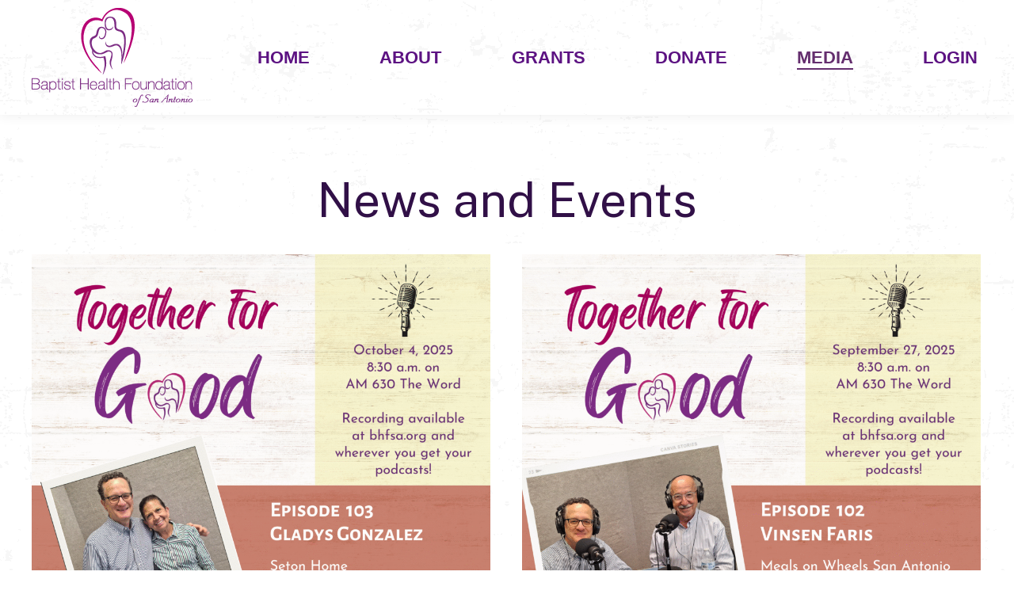

--- FILE ---
content_type: text/html; charset=UTF-8
request_url: https://bhfsa.org/news/page/6/
body_size: 393705
content:
<!DOCTYPE html>
<!--[if !(IE 6) | !(IE 7) | !(IE 8)  ]><!-->
<html lang="en-US" class="no-js">
<!--<![endif]-->
<head>
	<meta charset="UTF-8" />
				<meta name="viewport" content="width=device-width, initial-scale=1, maximum-scale=1, user-scalable=0"/>
			<meta name="theme-color" content="#642e6e"/>	<link rel="profile" href="https://gmpg.org/xfn/11" />
	<title>News &#8211; Page 6 &#8211; Baptist Health Foundation of San Antonio</title>
<meta name='robots' content='max-image-preview:large' />
<link rel='dns-prefetch' href='//fonts.googleapis.com' />
<link rel="alternate" type="application/rss+xml" title="Baptist Health Foundation of San Antonio &raquo; Feed" href="https://bhfsa.org/feed/" />
<link rel="alternate" type="application/rss+xml" title="Baptist Health Foundation of San Antonio &raquo; Comments Feed" href="https://bhfsa.org/comments/feed/" />
<link rel="alternate" title="oEmbed (JSON)" type="application/json+oembed" href="https://bhfsa.org/wp-json/oembed/1.0/embed?url=https%3A%2F%2Fbhfsa.org%2Fnews%2F" />
<link rel="alternate" title="oEmbed (XML)" type="text/xml+oembed" href="https://bhfsa.org/wp-json/oembed/1.0/embed?url=https%3A%2F%2Fbhfsa.org%2Fnews%2F&#038;format=xml" />
		<!-- This site uses the Google Analytics by MonsterInsights plugin v9.11.1 - Using Analytics tracking - https://www.monsterinsights.com/ -->
							<script src="//www.googletagmanager.com/gtag/js?id=G-CXGLGHPX6R"  data-cfasync="false" data-wpfc-render="false" async></script>
			<script data-cfasync="false" data-wpfc-render="false">
				var mi_version = '9.11.1';
				var mi_track_user = true;
				var mi_no_track_reason = '';
								var MonsterInsightsDefaultLocations = {"page_location":"https:\/\/bhfsa.org\/news\/page\/6\/"};
								if ( typeof MonsterInsightsPrivacyGuardFilter === 'function' ) {
					var MonsterInsightsLocations = (typeof MonsterInsightsExcludeQuery === 'object') ? MonsterInsightsPrivacyGuardFilter( MonsterInsightsExcludeQuery ) : MonsterInsightsPrivacyGuardFilter( MonsterInsightsDefaultLocations );
				} else {
					var MonsterInsightsLocations = (typeof MonsterInsightsExcludeQuery === 'object') ? MonsterInsightsExcludeQuery : MonsterInsightsDefaultLocations;
				}

								var disableStrs = [
										'ga-disable-G-CXGLGHPX6R',
									];

				/* Function to detect opted out users */
				function __gtagTrackerIsOptedOut() {
					for (var index = 0; index < disableStrs.length; index++) {
						if (document.cookie.indexOf(disableStrs[index] + '=true') > -1) {
							return true;
						}
					}

					return false;
				}

				/* Disable tracking if the opt-out cookie exists. */
				if (__gtagTrackerIsOptedOut()) {
					for (var index = 0; index < disableStrs.length; index++) {
						window[disableStrs[index]] = true;
					}
				}

				/* Opt-out function */
				function __gtagTrackerOptout() {
					for (var index = 0; index < disableStrs.length; index++) {
						document.cookie = disableStrs[index] + '=true; expires=Thu, 31 Dec 2099 23:59:59 UTC; path=/';
						window[disableStrs[index]] = true;
					}
				}

				if ('undefined' === typeof gaOptout) {
					function gaOptout() {
						__gtagTrackerOptout();
					}
				}
								window.dataLayer = window.dataLayer || [];

				window.MonsterInsightsDualTracker = {
					helpers: {},
					trackers: {},
				};
				if (mi_track_user) {
					function __gtagDataLayer() {
						dataLayer.push(arguments);
					}

					function __gtagTracker(type, name, parameters) {
						if (!parameters) {
							parameters = {};
						}

						if (parameters.send_to) {
							__gtagDataLayer.apply(null, arguments);
							return;
						}

						if (type === 'event') {
														parameters.send_to = monsterinsights_frontend.v4_id;
							var hookName = name;
							if (typeof parameters['event_category'] !== 'undefined') {
								hookName = parameters['event_category'] + ':' + name;
							}

							if (typeof MonsterInsightsDualTracker.trackers[hookName] !== 'undefined') {
								MonsterInsightsDualTracker.trackers[hookName](parameters);
							} else {
								__gtagDataLayer('event', name, parameters);
							}
							
						} else {
							__gtagDataLayer.apply(null, arguments);
						}
					}

					__gtagTracker('js', new Date());
					__gtagTracker('set', {
						'developer_id.dZGIzZG': true,
											});
					if ( MonsterInsightsLocations.page_location ) {
						__gtagTracker('set', MonsterInsightsLocations);
					}
										__gtagTracker('config', 'G-CXGLGHPX6R', {"forceSSL":"true"} );
										window.gtag = __gtagTracker;										(function () {
						/* https://developers.google.com/analytics/devguides/collection/analyticsjs/ */
						/* ga and __gaTracker compatibility shim. */
						var noopfn = function () {
							return null;
						};
						var newtracker = function () {
							return new Tracker();
						};
						var Tracker = function () {
							return null;
						};
						var p = Tracker.prototype;
						p.get = noopfn;
						p.set = noopfn;
						p.send = function () {
							var args = Array.prototype.slice.call(arguments);
							args.unshift('send');
							__gaTracker.apply(null, args);
						};
						var __gaTracker = function () {
							var len = arguments.length;
							if (len === 0) {
								return;
							}
							var f = arguments[len - 1];
							if (typeof f !== 'object' || f === null || typeof f.hitCallback !== 'function') {
								if ('send' === arguments[0]) {
									var hitConverted, hitObject = false, action;
									if ('event' === arguments[1]) {
										if ('undefined' !== typeof arguments[3]) {
											hitObject = {
												'eventAction': arguments[3],
												'eventCategory': arguments[2],
												'eventLabel': arguments[4],
												'value': arguments[5] ? arguments[5] : 1,
											}
										}
									}
									if ('pageview' === arguments[1]) {
										if ('undefined' !== typeof arguments[2]) {
											hitObject = {
												'eventAction': 'page_view',
												'page_path': arguments[2],
											}
										}
									}
									if (typeof arguments[2] === 'object') {
										hitObject = arguments[2];
									}
									if (typeof arguments[5] === 'object') {
										Object.assign(hitObject, arguments[5]);
									}
									if ('undefined' !== typeof arguments[1].hitType) {
										hitObject = arguments[1];
										if ('pageview' === hitObject.hitType) {
											hitObject.eventAction = 'page_view';
										}
									}
									if (hitObject) {
										action = 'timing' === arguments[1].hitType ? 'timing_complete' : hitObject.eventAction;
										hitConverted = mapArgs(hitObject);
										__gtagTracker('event', action, hitConverted);
									}
								}
								return;
							}

							function mapArgs(args) {
								var arg, hit = {};
								var gaMap = {
									'eventCategory': 'event_category',
									'eventAction': 'event_action',
									'eventLabel': 'event_label',
									'eventValue': 'event_value',
									'nonInteraction': 'non_interaction',
									'timingCategory': 'event_category',
									'timingVar': 'name',
									'timingValue': 'value',
									'timingLabel': 'event_label',
									'page': 'page_path',
									'location': 'page_location',
									'title': 'page_title',
									'referrer' : 'page_referrer',
								};
								for (arg in args) {
																		if (!(!args.hasOwnProperty(arg) || !gaMap.hasOwnProperty(arg))) {
										hit[gaMap[arg]] = args[arg];
									} else {
										hit[arg] = args[arg];
									}
								}
								return hit;
							}

							try {
								f.hitCallback();
							} catch (ex) {
							}
						};
						__gaTracker.create = newtracker;
						__gaTracker.getByName = newtracker;
						__gaTracker.getAll = function () {
							return [];
						};
						__gaTracker.remove = noopfn;
						__gaTracker.loaded = true;
						window['__gaTracker'] = __gaTracker;
					})();
									} else {
										console.log("");
					(function () {
						function __gtagTracker() {
							return null;
						}

						window['__gtagTracker'] = __gtagTracker;
						window['gtag'] = __gtagTracker;
					})();
									}
			</script>
							<!-- / Google Analytics by MonsterInsights -->
		<style id='wp-img-auto-sizes-contain-inline-css'>
img:is([sizes=auto i],[sizes^="auto," i]){contain-intrinsic-size:3000px 1500px}
/*# sourceURL=wp-img-auto-sizes-contain-inline-css */
</style>
<style id='wp-emoji-styles-inline-css'>

	img.wp-smiley, img.emoji {
		display: inline !important;
		border: none !important;
		box-shadow: none !important;
		height: 1em !important;
		width: 1em !important;
		margin: 0 0.07em !important;
		vertical-align: -0.1em !important;
		background: none !important;
		padding: 0 !important;
	}
/*# sourceURL=wp-emoji-styles-inline-css */
</style>
<link rel='stylesheet' id='wp-block-library-css' href='https://bhfsa.org/wp-includes/css/dist/block-library/style.min.css?ver=6.9' media='all' />
<style id='wp-block-heading-inline-css'>
h1:where(.wp-block-heading).has-background,h2:where(.wp-block-heading).has-background,h3:where(.wp-block-heading).has-background,h4:where(.wp-block-heading).has-background,h5:where(.wp-block-heading).has-background,h6:where(.wp-block-heading).has-background{padding:1.25em 2.375em}h1.has-text-align-left[style*=writing-mode]:where([style*=vertical-lr]),h1.has-text-align-right[style*=writing-mode]:where([style*=vertical-rl]),h2.has-text-align-left[style*=writing-mode]:where([style*=vertical-lr]),h2.has-text-align-right[style*=writing-mode]:where([style*=vertical-rl]),h3.has-text-align-left[style*=writing-mode]:where([style*=vertical-lr]),h3.has-text-align-right[style*=writing-mode]:where([style*=vertical-rl]),h4.has-text-align-left[style*=writing-mode]:where([style*=vertical-lr]),h4.has-text-align-right[style*=writing-mode]:where([style*=vertical-rl]),h5.has-text-align-left[style*=writing-mode]:where([style*=vertical-lr]),h5.has-text-align-right[style*=writing-mode]:where([style*=vertical-rl]),h6.has-text-align-left[style*=writing-mode]:where([style*=vertical-lr]),h6.has-text-align-right[style*=writing-mode]:where([style*=vertical-rl]){rotate:180deg}
/*# sourceURL=https://bhfsa.org/wp-includes/blocks/heading/style.min.css */
</style>
<style id='wp-block-columns-inline-css'>
.wp-block-columns{box-sizing:border-box;display:flex;flex-wrap:wrap!important}@media (min-width:782px){.wp-block-columns{flex-wrap:nowrap!important}}.wp-block-columns{align-items:normal!important}.wp-block-columns.are-vertically-aligned-top{align-items:flex-start}.wp-block-columns.are-vertically-aligned-center{align-items:center}.wp-block-columns.are-vertically-aligned-bottom{align-items:flex-end}@media (max-width:781px){.wp-block-columns:not(.is-not-stacked-on-mobile)>.wp-block-column{flex-basis:100%!important}}@media (min-width:782px){.wp-block-columns:not(.is-not-stacked-on-mobile)>.wp-block-column{flex-basis:0;flex-grow:1}.wp-block-columns:not(.is-not-stacked-on-mobile)>.wp-block-column[style*=flex-basis]{flex-grow:0}}.wp-block-columns.is-not-stacked-on-mobile{flex-wrap:nowrap!important}.wp-block-columns.is-not-stacked-on-mobile>.wp-block-column{flex-basis:0;flex-grow:1}.wp-block-columns.is-not-stacked-on-mobile>.wp-block-column[style*=flex-basis]{flex-grow:0}:where(.wp-block-columns){margin-bottom:1.75em}:where(.wp-block-columns.has-background){padding:1.25em 2.375em}.wp-block-column{flex-grow:1;min-width:0;overflow-wrap:break-word;word-break:break-word}.wp-block-column.is-vertically-aligned-top{align-self:flex-start}.wp-block-column.is-vertically-aligned-center{align-self:center}.wp-block-column.is-vertically-aligned-bottom{align-self:flex-end}.wp-block-column.is-vertically-aligned-stretch{align-self:stretch}.wp-block-column.is-vertically-aligned-bottom,.wp-block-column.is-vertically-aligned-center,.wp-block-column.is-vertically-aligned-top{width:100%}
/*# sourceURL=https://bhfsa.org/wp-includes/blocks/columns/style.min.css */
</style>
<style id='wp-block-paragraph-inline-css'>
.is-small-text{font-size:.875em}.is-regular-text{font-size:1em}.is-large-text{font-size:2.25em}.is-larger-text{font-size:3em}.has-drop-cap:not(:focus):first-letter{float:left;font-size:8.4em;font-style:normal;font-weight:100;line-height:.68;margin:.05em .1em 0 0;text-transform:uppercase}body.rtl .has-drop-cap:not(:focus):first-letter{float:none;margin-left:.1em}p.has-drop-cap.has-background{overflow:hidden}:root :where(p.has-background){padding:1.25em 2.375em}:where(p.has-text-color:not(.has-link-color)) a{color:inherit}p.has-text-align-left[style*="writing-mode:vertical-lr"],p.has-text-align-right[style*="writing-mode:vertical-rl"]{rotate:180deg}
/*# sourceURL=https://bhfsa.org/wp-includes/blocks/paragraph/style.min.css */
</style>
<style id='wp-block-social-links-inline-css'>
.wp-block-social-links{background:none;box-sizing:border-box;margin-left:0;padding-left:0;padding-right:0;text-indent:0}.wp-block-social-links .wp-social-link a,.wp-block-social-links .wp-social-link a:hover{border-bottom:0;box-shadow:none;text-decoration:none}.wp-block-social-links .wp-social-link svg{height:1em;width:1em}.wp-block-social-links .wp-social-link span:not(.screen-reader-text){font-size:.65em;margin-left:.5em;margin-right:.5em}.wp-block-social-links.has-small-icon-size{font-size:16px}.wp-block-social-links,.wp-block-social-links.has-normal-icon-size{font-size:24px}.wp-block-social-links.has-large-icon-size{font-size:36px}.wp-block-social-links.has-huge-icon-size{font-size:48px}.wp-block-social-links.aligncenter{display:flex;justify-content:center}.wp-block-social-links.alignright{justify-content:flex-end}.wp-block-social-link{border-radius:9999px;display:block}@media not (prefers-reduced-motion){.wp-block-social-link{transition:transform .1s ease}}.wp-block-social-link{height:auto}.wp-block-social-link a{align-items:center;display:flex;line-height:0}.wp-block-social-link:hover{transform:scale(1.1)}.wp-block-social-links .wp-block-social-link.wp-social-link{display:inline-block;margin:0;padding:0}.wp-block-social-links .wp-block-social-link.wp-social-link .wp-block-social-link-anchor,.wp-block-social-links .wp-block-social-link.wp-social-link .wp-block-social-link-anchor svg,.wp-block-social-links .wp-block-social-link.wp-social-link .wp-block-social-link-anchor:active,.wp-block-social-links .wp-block-social-link.wp-social-link .wp-block-social-link-anchor:hover,.wp-block-social-links .wp-block-social-link.wp-social-link .wp-block-social-link-anchor:visited{color:currentColor;fill:currentColor}:where(.wp-block-social-links:not(.is-style-logos-only)) .wp-social-link{background-color:#f0f0f0;color:#444}:where(.wp-block-social-links:not(.is-style-logos-only)) .wp-social-link-amazon{background-color:#f90;color:#fff}:where(.wp-block-social-links:not(.is-style-logos-only)) .wp-social-link-bandcamp{background-color:#1ea0c3;color:#fff}:where(.wp-block-social-links:not(.is-style-logos-only)) .wp-social-link-behance{background-color:#0757fe;color:#fff}:where(.wp-block-social-links:not(.is-style-logos-only)) .wp-social-link-bluesky{background-color:#0a7aff;color:#fff}:where(.wp-block-social-links:not(.is-style-logos-only)) .wp-social-link-codepen{background-color:#1e1f26;color:#fff}:where(.wp-block-social-links:not(.is-style-logos-only)) .wp-social-link-deviantart{background-color:#02e49b;color:#fff}:where(.wp-block-social-links:not(.is-style-logos-only)) .wp-social-link-discord{background-color:#5865f2;color:#fff}:where(.wp-block-social-links:not(.is-style-logos-only)) .wp-social-link-dribbble{background-color:#e94c89;color:#fff}:where(.wp-block-social-links:not(.is-style-logos-only)) .wp-social-link-dropbox{background-color:#4280ff;color:#fff}:where(.wp-block-social-links:not(.is-style-logos-only)) .wp-social-link-etsy{background-color:#f45800;color:#fff}:where(.wp-block-social-links:not(.is-style-logos-only)) .wp-social-link-facebook{background-color:#0866ff;color:#fff}:where(.wp-block-social-links:not(.is-style-logos-only)) .wp-social-link-fivehundredpx{background-color:#000;color:#fff}:where(.wp-block-social-links:not(.is-style-logos-only)) .wp-social-link-flickr{background-color:#0461dd;color:#fff}:where(.wp-block-social-links:not(.is-style-logos-only)) .wp-social-link-foursquare{background-color:#e65678;color:#fff}:where(.wp-block-social-links:not(.is-style-logos-only)) .wp-social-link-github{background-color:#24292d;color:#fff}:where(.wp-block-social-links:not(.is-style-logos-only)) .wp-social-link-goodreads{background-color:#eceadd;color:#382110}:where(.wp-block-social-links:not(.is-style-logos-only)) .wp-social-link-google{background-color:#ea4434;color:#fff}:where(.wp-block-social-links:not(.is-style-logos-only)) .wp-social-link-gravatar{background-color:#1d4fc4;color:#fff}:where(.wp-block-social-links:not(.is-style-logos-only)) .wp-social-link-instagram{background-color:#f00075;color:#fff}:where(.wp-block-social-links:not(.is-style-logos-only)) .wp-social-link-lastfm{background-color:#e21b24;color:#fff}:where(.wp-block-social-links:not(.is-style-logos-only)) .wp-social-link-linkedin{background-color:#0d66c2;color:#fff}:where(.wp-block-social-links:not(.is-style-logos-only)) .wp-social-link-mastodon{background-color:#3288d4;color:#fff}:where(.wp-block-social-links:not(.is-style-logos-only)) .wp-social-link-medium{background-color:#000;color:#fff}:where(.wp-block-social-links:not(.is-style-logos-only)) .wp-social-link-meetup{background-color:#f6405f;color:#fff}:where(.wp-block-social-links:not(.is-style-logos-only)) .wp-social-link-patreon{background-color:#000;color:#fff}:where(.wp-block-social-links:not(.is-style-logos-only)) .wp-social-link-pinterest{background-color:#e60122;color:#fff}:where(.wp-block-social-links:not(.is-style-logos-only)) .wp-social-link-pocket{background-color:#ef4155;color:#fff}:where(.wp-block-social-links:not(.is-style-logos-only)) .wp-social-link-reddit{background-color:#ff4500;color:#fff}:where(.wp-block-social-links:not(.is-style-logos-only)) .wp-social-link-skype{background-color:#0478d7;color:#fff}:where(.wp-block-social-links:not(.is-style-logos-only)) .wp-social-link-snapchat{background-color:#fefc00;color:#fff;stroke:#000}:where(.wp-block-social-links:not(.is-style-logos-only)) .wp-social-link-soundcloud{background-color:#ff5600;color:#fff}:where(.wp-block-social-links:not(.is-style-logos-only)) .wp-social-link-spotify{background-color:#1bd760;color:#fff}:where(.wp-block-social-links:not(.is-style-logos-only)) .wp-social-link-telegram{background-color:#2aabee;color:#fff}:where(.wp-block-social-links:not(.is-style-logos-only)) .wp-social-link-threads{background-color:#000;color:#fff}:where(.wp-block-social-links:not(.is-style-logos-only)) .wp-social-link-tiktok{background-color:#000;color:#fff}:where(.wp-block-social-links:not(.is-style-logos-only)) .wp-social-link-tumblr{background-color:#011835;color:#fff}:where(.wp-block-social-links:not(.is-style-logos-only)) .wp-social-link-twitch{background-color:#6440a4;color:#fff}:where(.wp-block-social-links:not(.is-style-logos-only)) .wp-social-link-twitter{background-color:#1da1f2;color:#fff}:where(.wp-block-social-links:not(.is-style-logos-only)) .wp-social-link-vimeo{background-color:#1eb7ea;color:#fff}:where(.wp-block-social-links:not(.is-style-logos-only)) .wp-social-link-vk{background-color:#4680c2;color:#fff}:where(.wp-block-social-links:not(.is-style-logos-only)) .wp-social-link-wordpress{background-color:#3499cd;color:#fff}:where(.wp-block-social-links:not(.is-style-logos-only)) .wp-social-link-whatsapp{background-color:#25d366;color:#fff}:where(.wp-block-social-links:not(.is-style-logos-only)) .wp-social-link-x{background-color:#000;color:#fff}:where(.wp-block-social-links:not(.is-style-logos-only)) .wp-social-link-yelp{background-color:#d32422;color:#fff}:where(.wp-block-social-links:not(.is-style-logos-only)) .wp-social-link-youtube{background-color:red;color:#fff}:where(.wp-block-social-links.is-style-logos-only) .wp-social-link{background:none}:where(.wp-block-social-links.is-style-logos-only) .wp-social-link svg{height:1.25em;width:1.25em}:where(.wp-block-social-links.is-style-logos-only) .wp-social-link-amazon{color:#f90}:where(.wp-block-social-links.is-style-logos-only) .wp-social-link-bandcamp{color:#1ea0c3}:where(.wp-block-social-links.is-style-logos-only) .wp-social-link-behance{color:#0757fe}:where(.wp-block-social-links.is-style-logos-only) .wp-social-link-bluesky{color:#0a7aff}:where(.wp-block-social-links.is-style-logos-only) .wp-social-link-codepen{color:#1e1f26}:where(.wp-block-social-links.is-style-logos-only) .wp-social-link-deviantart{color:#02e49b}:where(.wp-block-social-links.is-style-logos-only) .wp-social-link-discord{color:#5865f2}:where(.wp-block-social-links.is-style-logos-only) .wp-social-link-dribbble{color:#e94c89}:where(.wp-block-social-links.is-style-logos-only) .wp-social-link-dropbox{color:#4280ff}:where(.wp-block-social-links.is-style-logos-only) .wp-social-link-etsy{color:#f45800}:where(.wp-block-social-links.is-style-logos-only) .wp-social-link-facebook{color:#0866ff}:where(.wp-block-social-links.is-style-logos-only) .wp-social-link-fivehundredpx{color:#000}:where(.wp-block-social-links.is-style-logos-only) .wp-social-link-flickr{color:#0461dd}:where(.wp-block-social-links.is-style-logos-only) .wp-social-link-foursquare{color:#e65678}:where(.wp-block-social-links.is-style-logos-only) .wp-social-link-github{color:#24292d}:where(.wp-block-social-links.is-style-logos-only) .wp-social-link-goodreads{color:#382110}:where(.wp-block-social-links.is-style-logos-only) .wp-social-link-google{color:#ea4434}:where(.wp-block-social-links.is-style-logos-only) .wp-social-link-gravatar{color:#1d4fc4}:where(.wp-block-social-links.is-style-logos-only) .wp-social-link-instagram{color:#f00075}:where(.wp-block-social-links.is-style-logos-only) .wp-social-link-lastfm{color:#e21b24}:where(.wp-block-social-links.is-style-logos-only) .wp-social-link-linkedin{color:#0d66c2}:where(.wp-block-social-links.is-style-logos-only) .wp-social-link-mastodon{color:#3288d4}:where(.wp-block-social-links.is-style-logos-only) .wp-social-link-medium{color:#000}:where(.wp-block-social-links.is-style-logos-only) .wp-social-link-meetup{color:#f6405f}:where(.wp-block-social-links.is-style-logos-only) .wp-social-link-patreon{color:#000}:where(.wp-block-social-links.is-style-logos-only) .wp-social-link-pinterest{color:#e60122}:where(.wp-block-social-links.is-style-logos-only) .wp-social-link-pocket{color:#ef4155}:where(.wp-block-social-links.is-style-logos-only) .wp-social-link-reddit{color:#ff4500}:where(.wp-block-social-links.is-style-logos-only) .wp-social-link-skype{color:#0478d7}:where(.wp-block-social-links.is-style-logos-only) .wp-social-link-snapchat{color:#fff;stroke:#000}:where(.wp-block-social-links.is-style-logos-only) .wp-social-link-soundcloud{color:#ff5600}:where(.wp-block-social-links.is-style-logos-only) .wp-social-link-spotify{color:#1bd760}:where(.wp-block-social-links.is-style-logos-only) .wp-social-link-telegram{color:#2aabee}:where(.wp-block-social-links.is-style-logos-only) .wp-social-link-threads{color:#000}:where(.wp-block-social-links.is-style-logos-only) .wp-social-link-tiktok{color:#000}:where(.wp-block-social-links.is-style-logos-only) .wp-social-link-tumblr{color:#011835}:where(.wp-block-social-links.is-style-logos-only) .wp-social-link-twitch{color:#6440a4}:where(.wp-block-social-links.is-style-logos-only) .wp-social-link-twitter{color:#1da1f2}:where(.wp-block-social-links.is-style-logos-only) .wp-social-link-vimeo{color:#1eb7ea}:where(.wp-block-social-links.is-style-logos-only) .wp-social-link-vk{color:#4680c2}:where(.wp-block-social-links.is-style-logos-only) .wp-social-link-whatsapp{color:#25d366}:where(.wp-block-social-links.is-style-logos-only) .wp-social-link-wordpress{color:#3499cd}:where(.wp-block-social-links.is-style-logos-only) .wp-social-link-x{color:#000}:where(.wp-block-social-links.is-style-logos-only) .wp-social-link-yelp{color:#d32422}:where(.wp-block-social-links.is-style-logos-only) .wp-social-link-youtube{color:red}.wp-block-social-links.is-style-pill-shape .wp-social-link{width:auto}:root :where(.wp-block-social-links .wp-social-link a){padding:.25em}:root :where(.wp-block-social-links.is-style-logos-only .wp-social-link a){padding:0}:root :where(.wp-block-social-links.is-style-pill-shape .wp-social-link a){padding-left:.6666666667em;padding-right:.6666666667em}.wp-block-social-links:not(.has-icon-color):not(.has-icon-background-color) .wp-social-link-snapchat .wp-block-social-link-label{color:#000}
/*# sourceURL=https://bhfsa.org/wp-includes/blocks/social-links/style.min.css */
</style>
<style id='global-styles-inline-css'>
:root{--wp--preset--aspect-ratio--square: 1;--wp--preset--aspect-ratio--4-3: 4/3;--wp--preset--aspect-ratio--3-4: 3/4;--wp--preset--aspect-ratio--3-2: 3/2;--wp--preset--aspect-ratio--2-3: 2/3;--wp--preset--aspect-ratio--16-9: 16/9;--wp--preset--aspect-ratio--9-16: 9/16;--wp--preset--color--black: #000000;--wp--preset--color--cyan-bluish-gray: #abb8c3;--wp--preset--color--white: #FFF;--wp--preset--color--pale-pink: #f78da7;--wp--preset--color--vivid-red: #cf2e2e;--wp--preset--color--luminous-vivid-orange: #ff6900;--wp--preset--color--luminous-vivid-amber: #fcb900;--wp--preset--color--light-green-cyan: #7bdcb5;--wp--preset--color--vivid-green-cyan: #00d084;--wp--preset--color--pale-cyan-blue: #8ed1fc;--wp--preset--color--vivid-cyan-blue: #0693e3;--wp--preset--color--vivid-purple: #9b51e0;--wp--preset--color--accent: #642e6e;--wp--preset--color--dark-gray: #111;--wp--preset--color--light-gray: #767676;--wp--preset--gradient--vivid-cyan-blue-to-vivid-purple: linear-gradient(135deg,rgb(6,147,227) 0%,rgb(155,81,224) 100%);--wp--preset--gradient--light-green-cyan-to-vivid-green-cyan: linear-gradient(135deg,rgb(122,220,180) 0%,rgb(0,208,130) 100%);--wp--preset--gradient--luminous-vivid-amber-to-luminous-vivid-orange: linear-gradient(135deg,rgb(252,185,0) 0%,rgb(255,105,0) 100%);--wp--preset--gradient--luminous-vivid-orange-to-vivid-red: linear-gradient(135deg,rgb(255,105,0) 0%,rgb(207,46,46) 100%);--wp--preset--gradient--very-light-gray-to-cyan-bluish-gray: linear-gradient(135deg,rgb(238,238,238) 0%,rgb(169,184,195) 100%);--wp--preset--gradient--cool-to-warm-spectrum: linear-gradient(135deg,rgb(74,234,220) 0%,rgb(151,120,209) 20%,rgb(207,42,186) 40%,rgb(238,44,130) 60%,rgb(251,105,98) 80%,rgb(254,248,76) 100%);--wp--preset--gradient--blush-light-purple: linear-gradient(135deg,rgb(255,206,236) 0%,rgb(152,150,240) 100%);--wp--preset--gradient--blush-bordeaux: linear-gradient(135deg,rgb(254,205,165) 0%,rgb(254,45,45) 50%,rgb(107,0,62) 100%);--wp--preset--gradient--luminous-dusk: linear-gradient(135deg,rgb(255,203,112) 0%,rgb(199,81,192) 50%,rgb(65,88,208) 100%);--wp--preset--gradient--pale-ocean: linear-gradient(135deg,rgb(255,245,203) 0%,rgb(182,227,212) 50%,rgb(51,167,181) 100%);--wp--preset--gradient--electric-grass: linear-gradient(135deg,rgb(202,248,128) 0%,rgb(113,206,126) 100%);--wp--preset--gradient--midnight: linear-gradient(135deg,rgb(2,3,129) 0%,rgb(40,116,252) 100%);--wp--preset--font-size--small: 13px;--wp--preset--font-size--medium: 20px;--wp--preset--font-size--large: 36px;--wp--preset--font-size--x-large: 42px;--wp--preset--spacing--20: 0.44rem;--wp--preset--spacing--30: 0.67rem;--wp--preset--spacing--40: 1rem;--wp--preset--spacing--50: 1.5rem;--wp--preset--spacing--60: 2.25rem;--wp--preset--spacing--70: 3.38rem;--wp--preset--spacing--80: 5.06rem;--wp--preset--shadow--natural: 6px 6px 9px rgba(0, 0, 0, 0.2);--wp--preset--shadow--deep: 12px 12px 50px rgba(0, 0, 0, 0.4);--wp--preset--shadow--sharp: 6px 6px 0px rgba(0, 0, 0, 0.2);--wp--preset--shadow--outlined: 6px 6px 0px -3px rgb(255, 255, 255), 6px 6px rgb(0, 0, 0);--wp--preset--shadow--crisp: 6px 6px 0px rgb(0, 0, 0);}:where(.is-layout-flex){gap: 0.5em;}:where(.is-layout-grid){gap: 0.5em;}body .is-layout-flex{display: flex;}.is-layout-flex{flex-wrap: wrap;align-items: center;}.is-layout-flex > :is(*, div){margin: 0;}body .is-layout-grid{display: grid;}.is-layout-grid > :is(*, div){margin: 0;}:where(.wp-block-columns.is-layout-flex){gap: 2em;}:where(.wp-block-columns.is-layout-grid){gap: 2em;}:where(.wp-block-post-template.is-layout-flex){gap: 1.25em;}:where(.wp-block-post-template.is-layout-grid){gap: 1.25em;}.has-black-color{color: var(--wp--preset--color--black) !important;}.has-cyan-bluish-gray-color{color: var(--wp--preset--color--cyan-bluish-gray) !important;}.has-white-color{color: var(--wp--preset--color--white) !important;}.has-pale-pink-color{color: var(--wp--preset--color--pale-pink) !important;}.has-vivid-red-color{color: var(--wp--preset--color--vivid-red) !important;}.has-luminous-vivid-orange-color{color: var(--wp--preset--color--luminous-vivid-orange) !important;}.has-luminous-vivid-amber-color{color: var(--wp--preset--color--luminous-vivid-amber) !important;}.has-light-green-cyan-color{color: var(--wp--preset--color--light-green-cyan) !important;}.has-vivid-green-cyan-color{color: var(--wp--preset--color--vivid-green-cyan) !important;}.has-pale-cyan-blue-color{color: var(--wp--preset--color--pale-cyan-blue) !important;}.has-vivid-cyan-blue-color{color: var(--wp--preset--color--vivid-cyan-blue) !important;}.has-vivid-purple-color{color: var(--wp--preset--color--vivid-purple) !important;}.has-black-background-color{background-color: var(--wp--preset--color--black) !important;}.has-cyan-bluish-gray-background-color{background-color: var(--wp--preset--color--cyan-bluish-gray) !important;}.has-white-background-color{background-color: var(--wp--preset--color--white) !important;}.has-pale-pink-background-color{background-color: var(--wp--preset--color--pale-pink) !important;}.has-vivid-red-background-color{background-color: var(--wp--preset--color--vivid-red) !important;}.has-luminous-vivid-orange-background-color{background-color: var(--wp--preset--color--luminous-vivid-orange) !important;}.has-luminous-vivid-amber-background-color{background-color: var(--wp--preset--color--luminous-vivid-amber) !important;}.has-light-green-cyan-background-color{background-color: var(--wp--preset--color--light-green-cyan) !important;}.has-vivid-green-cyan-background-color{background-color: var(--wp--preset--color--vivid-green-cyan) !important;}.has-pale-cyan-blue-background-color{background-color: var(--wp--preset--color--pale-cyan-blue) !important;}.has-vivid-cyan-blue-background-color{background-color: var(--wp--preset--color--vivid-cyan-blue) !important;}.has-vivid-purple-background-color{background-color: var(--wp--preset--color--vivid-purple) !important;}.has-black-border-color{border-color: var(--wp--preset--color--black) !important;}.has-cyan-bluish-gray-border-color{border-color: var(--wp--preset--color--cyan-bluish-gray) !important;}.has-white-border-color{border-color: var(--wp--preset--color--white) !important;}.has-pale-pink-border-color{border-color: var(--wp--preset--color--pale-pink) !important;}.has-vivid-red-border-color{border-color: var(--wp--preset--color--vivid-red) !important;}.has-luminous-vivid-orange-border-color{border-color: var(--wp--preset--color--luminous-vivid-orange) !important;}.has-luminous-vivid-amber-border-color{border-color: var(--wp--preset--color--luminous-vivid-amber) !important;}.has-light-green-cyan-border-color{border-color: var(--wp--preset--color--light-green-cyan) !important;}.has-vivid-green-cyan-border-color{border-color: var(--wp--preset--color--vivid-green-cyan) !important;}.has-pale-cyan-blue-border-color{border-color: var(--wp--preset--color--pale-cyan-blue) !important;}.has-vivid-cyan-blue-border-color{border-color: var(--wp--preset--color--vivid-cyan-blue) !important;}.has-vivid-purple-border-color{border-color: var(--wp--preset--color--vivid-purple) !important;}.has-vivid-cyan-blue-to-vivid-purple-gradient-background{background: var(--wp--preset--gradient--vivid-cyan-blue-to-vivid-purple) !important;}.has-light-green-cyan-to-vivid-green-cyan-gradient-background{background: var(--wp--preset--gradient--light-green-cyan-to-vivid-green-cyan) !important;}.has-luminous-vivid-amber-to-luminous-vivid-orange-gradient-background{background: var(--wp--preset--gradient--luminous-vivid-amber-to-luminous-vivid-orange) !important;}.has-luminous-vivid-orange-to-vivid-red-gradient-background{background: var(--wp--preset--gradient--luminous-vivid-orange-to-vivid-red) !important;}.has-very-light-gray-to-cyan-bluish-gray-gradient-background{background: var(--wp--preset--gradient--very-light-gray-to-cyan-bluish-gray) !important;}.has-cool-to-warm-spectrum-gradient-background{background: var(--wp--preset--gradient--cool-to-warm-spectrum) !important;}.has-blush-light-purple-gradient-background{background: var(--wp--preset--gradient--blush-light-purple) !important;}.has-blush-bordeaux-gradient-background{background: var(--wp--preset--gradient--blush-bordeaux) !important;}.has-luminous-dusk-gradient-background{background: var(--wp--preset--gradient--luminous-dusk) !important;}.has-pale-ocean-gradient-background{background: var(--wp--preset--gradient--pale-ocean) !important;}.has-electric-grass-gradient-background{background: var(--wp--preset--gradient--electric-grass) !important;}.has-midnight-gradient-background{background: var(--wp--preset--gradient--midnight) !important;}.has-small-font-size{font-size: var(--wp--preset--font-size--small) !important;}.has-medium-font-size{font-size: var(--wp--preset--font-size--medium) !important;}.has-large-font-size{font-size: var(--wp--preset--font-size--large) !important;}.has-x-large-font-size{font-size: var(--wp--preset--font-size--x-large) !important;}
:where(.wp-block-columns.is-layout-flex){gap: 2em;}:where(.wp-block-columns.is-layout-grid){gap: 2em;}
/*# sourceURL=global-styles-inline-css */
</style>
<style id='core-block-supports-inline-css'>
.wp-container-core-columns-is-layout-9d6595d7{flex-wrap:nowrap;}
/*# sourceURL=core-block-supports-inline-css */
</style>

<style id='classic-theme-styles-inline-css'>
/*! This file is auto-generated */
.wp-block-button__link{color:#fff;background-color:#32373c;border-radius:9999px;box-shadow:none;text-decoration:none;padding:calc(.667em + 2px) calc(1.333em + 2px);font-size:1.125em}.wp-block-file__button{background:#32373c;color:#fff;text-decoration:none}
/*# sourceURL=/wp-includes/css/classic-themes.min.css */
</style>
<link rel='stylesheet' id='wpdm-fonticon-css' href='https://bhfsa.org/wp-content/plugins/download-manager/assets/wpdm-iconfont/css/wpdm-icons.css?ver=6.9' media='all' />
<link rel='stylesheet' id='wpdm-front-css' href='https://bhfsa.org/wp-content/plugins/download-manager/assets/css/front.min.css?ver=6.9' media='all' />
<link rel='stylesheet' id='SFSImainCss-css' href='https://bhfsa.org/wp-content/plugins/ultimate-social-media-icons/css/sfsi-style.css?ver=2.9.6' media='all' />
<link rel='stylesheet' id='the7-font-css' href='https://bhfsa.org/wp-content/themes/dt-the7/fonts/icomoon-the7-font/icomoon-the7-font.min.css?ver=12.10.0.1' media='all' />
<link rel='stylesheet' id='the7-awesome-fonts-css' href='https://bhfsa.org/wp-content/themes/dt-the7/fonts/FontAwesome/css/all.min.css?ver=12.10.0.1' media='all' />
<link rel='stylesheet' id='the7-awesome-fonts-back-css' href='https://bhfsa.org/wp-content/themes/dt-the7/fonts/FontAwesome/back-compat.min.css?ver=12.10.0.1' media='all' />
<link rel='stylesheet' id='js_composer_front-css' href='https://bhfsa.org/wp-content/plugins/js_composer/assets/css/js_composer.min.css?ver=8.7.2' media='all' />
<link rel='stylesheet' id='dt-web-fonts-css' href='https://fonts.googleapis.com/css?family=Open+Sans:400,600,700%7CRoboto:400,500,600,700%7CArimo:400,600,700%7CPublic+Sans:400,600,700,bold%7CLibre+Baskerville:400,400italic,600,700' media='all' />
<link rel='stylesheet' id='dt-main-css' href='https://bhfsa.org/wp-content/themes/dt-the7/css/main.min.css?ver=12.10.0.1' media='all' />
<style id='dt-main-inline-css'>
body #load {
  display: block;
  height: 100%;
  overflow: hidden;
  position: fixed;
  width: 100%;
  z-index: 9901;
  opacity: 1;
  visibility: visible;
  transition: all .35s ease-out;
}
.load-wrap {
  width: 100%;
  height: 100%;
  background-position: center center;
  background-repeat: no-repeat;
  text-align: center;
  display: -ms-flexbox;
  display: -ms-flex;
  display: flex;
  -ms-align-items: center;
  -ms-flex-align: center;
  align-items: center;
  -ms-flex-flow: column wrap;
  flex-flow: column wrap;
  -ms-flex-pack: center;
  -ms-justify-content: center;
  justify-content: center;
}
.load-wrap > svg {
  position: absolute;
  top: 50%;
  left: 50%;
  transform: translate(-50%,-50%);
}
#load {
  background: var(--the7-elementor-beautiful-loading-bg,rgba(100,46,110,0.7));
  --the7-beautiful-spinner-color2: var(--the7-beautiful-spinner-color,#ffffff);
}

/*# sourceURL=dt-main-inline-css */
</style>
<link rel='stylesheet' id='the7-custom-scrollbar-css' href='https://bhfsa.org/wp-content/themes/dt-the7/lib/custom-scrollbar/custom-scrollbar.min.css?ver=12.10.0.1' media='all' />
<link rel='stylesheet' id='the7-wpbakery-css' href='https://bhfsa.org/wp-content/themes/dt-the7/css/wpbakery.min.css?ver=12.10.0.1' media='all' />
<link rel='stylesheet' id='the7-css-vars-css' href='https://bhfsa.org/wp-content/uploads/the7-css/css-vars.css?ver=2b47bbd86ae4' media='all' />
<link rel='stylesheet' id='dt-custom-css' href='https://bhfsa.org/wp-content/uploads/the7-css/custom.css?ver=2b47bbd86ae4' media='all' />
<link rel='stylesheet' id='dt-media-css' href='https://bhfsa.org/wp-content/uploads/the7-css/media.css?ver=2b47bbd86ae4' media='all' />
<link rel='stylesheet' id='the7-mega-menu-css' href='https://bhfsa.org/wp-content/uploads/the7-css/mega-menu.css?ver=2b47bbd86ae4' media='all' />
<link rel='stylesheet' id='style-css' href='https://bhfsa.org/wp-content/themes/dt-the7/style.css?ver=12.10.0.1' media='all' />
<!--n2css--><!--n2js--><script src="https://bhfsa.org/wp-includes/js/jquery/jquery.min.js?ver=3.7.1" id="jquery-core-js"></script>
<script src="https://bhfsa.org/wp-includes/js/jquery/jquery-migrate.min.js?ver=3.4.1" id="jquery-migrate-js"></script>
<script src="https://bhfsa.org/wp-content/plugins/google-analytics-for-wordpress/assets/js/frontend-gtag.min.js?ver=9.11.1" id="monsterinsights-frontend-script-js" async data-wp-strategy="async"></script>
<script data-cfasync="false" data-wpfc-render="false" id='monsterinsights-frontend-script-js-extra'>var monsterinsights_frontend = {"js_events_tracking":"true","download_extensions":"doc,pdf,ppt,zip,xls,docx,pptx,xlsx","inbound_paths":"[]","home_url":"https:\/\/bhfsa.org","hash_tracking":"false","v4_id":"G-CXGLGHPX6R"};</script>
<script src="https://bhfsa.org/wp-content/plugins/download-manager/assets/js/wpdm.min.js?ver=6.9" id="wpdm-frontend-js-js"></script>
<script id="wpdm-frontjs-js-extra">
var wpdm_url = {"home":"https://bhfsa.org/","site":"https://bhfsa.org/","ajax":"https://bhfsa.org/wp-admin/admin-ajax.php"};
var wpdm_js = {"spinner":"\u003Ci class=\"wpdm-icon wpdm-sun wpdm-spin\"\u003E\u003C/i\u003E","client_id":"8fedcb1ff74b9e4f5600844c3fe412a6"};
var wpdm_strings = {"pass_var":"Password Verified!","pass_var_q":"Please click following button to start download.","start_dl":"Start Download"};
//# sourceURL=wpdm-frontjs-js-extra
</script>
<script src="https://bhfsa.org/wp-content/plugins/download-manager/assets/js/front.min.js?ver=3.3.45" id="wpdm-frontjs-js"></script>
<script src="//bhfsa.org/wp-content/plugins/revslider/sr6/assets/js/rbtools.min.js?ver=6.7.38" async id="tp-tools-js"></script>
<script src="//bhfsa.org/wp-content/plugins/revslider/sr6/assets/js/rs6.min.js?ver=6.7.38" async id="revmin-js"></script>
<script id="dt-above-fold-js-extra">
var dtLocal = {"themeUrl":"https://bhfsa.org/wp-content/themes/dt-the7","passText":"To view this protected post, enter the password below:","moreButtonText":{"loading":"Loading...","loadMore":"Load more"},"postID":"1591","ajaxurl":"https://bhfsa.org/wp-admin/admin-ajax.php","REST":{"baseUrl":"https://bhfsa.org/wp-json/the7/v1","endpoints":{"sendMail":"/send-mail"}},"contactMessages":{"required":"One or more fields have an error. Please check and try again.","terms":"Please accept the privacy policy.","fillTheCaptchaError":"Please, fill the captcha."},"captchaSiteKey":"","ajaxNonce":"66aff41e4d","pageData":{"type":"page","template":"page","layout":null},"themeSettings":{"smoothScroll":"on","lazyLoading":false,"desktopHeader":{"height":140},"ToggleCaptionEnabled":"disabled","ToggleCaption":"Navigation","floatingHeader":{"showAfter":150,"showMenu":true,"height":70,"logo":{"showLogo":true,"html":"","url":"https://bhfsa.org/"}},"topLine":{"floatingTopLine":{"logo":{"showLogo":false,"html":""}}},"mobileHeader":{"firstSwitchPoint":1024,"secondSwitchPoint":1024,"firstSwitchPointHeight":150,"secondSwitchPointHeight":100,"mobileToggleCaptionEnabled":"disabled","mobileToggleCaption":"Menu"},"stickyMobileHeaderFirstSwitch":{"logo":{"html":"\u003Cimg class=\" preload-me\" src=\"https://bhfsa.org/wp-content/uploads/2014/09/logo203x125.png\" srcset=\"https://bhfsa.org/wp-content/uploads/2014/09/logo203x125.png 203w\" width=\"203\" height=\"125\"   sizes=\"203px\" alt=\"Baptist Health Foundation of San Antonio\" /\u003E"}},"stickyMobileHeaderSecondSwitch":{"logo":{"html":"\u003Cimg class=\" preload-me\" src=\"https://bhfsa.org/wp-content/uploads/2014/09/logo203x125.png\" srcset=\"https://bhfsa.org/wp-content/uploads/2014/09/logo203x125.png 203w\" width=\"203\" height=\"125\"   sizes=\"203px\" alt=\"Baptist Health Foundation of San Antonio\" /\u003E"}},"sidebar":{"switchPoint":970},"boxedWidth":"1320px"},"VCMobileScreenWidth":"768"};
var dtShare = {"shareButtonText":{"facebook":"Share on Facebook","twitter":"Share on X","pinterest":"Pin it","linkedin":"Share on Linkedin","whatsapp":"Share on Whatsapp"},"overlayOpacity":"85"};
//# sourceURL=dt-above-fold-js-extra
</script>
<script src="https://bhfsa.org/wp-content/themes/dt-the7/js/above-the-fold.min.js?ver=12.10.0.1" id="dt-above-fold-js"></script>
<script></script><link rel="https://api.w.org/" href="https://bhfsa.org/wp-json/" /><link rel="alternate" title="JSON" type="application/json" href="https://bhfsa.org/wp-json/wp/v2/pages/1591" /><link rel="EditURI" type="application/rsd+xml" title="RSD" href="https://bhfsa.org/xmlrpc.php?rsd" />
<link rel="canonical" href="https://bhfsa.org/news/" />
<link rel='shortlink' href='https://bhfsa.org/?p=1591' />
<meta name="follow.[base64]" content="ZblpMgm4b6KhYwfHcE5m"/><meta property="og:site_name" content="Baptist Health Foundation of San Antonio" />
<meta property="og:title" content="News" />
<meta property="og:url" content="https://bhfsa.org/news/" />
<meta property="og:type" content="article" />
<meta name="generator" content="Powered by WPBakery Page Builder - drag and drop page builder for WordPress."/>
<meta name="generator" content="Powered by Slider Revolution 6.7.38 - responsive, Mobile-Friendly Slider Plugin for WordPress with comfortable drag and drop interface." />
<script type="text/javascript" id="the7-loader-script">
document.addEventListener("DOMContentLoaded", function(event) {
	var load = document.getElementById("load");
	if(!load.classList.contains('loader-removed')){
		var removeLoading = setTimeout(function() {
			load.className += " loader-removed";
		}, 300);
	}
});
</script>
		<link rel="icon" href="https://bhfsa.org/wp-content/uploads/2016/06/Favicon32.png" type="image/png" sizes="16x16"/><link rel="icon" href="https://bhfsa.org/wp-content/uploads/2016/06/Favicon32.png" type="image/png" sizes="32x32"/><script>function setREVStartSize(e){
			//window.requestAnimationFrame(function() {
				window.RSIW = window.RSIW===undefined ? window.innerWidth : window.RSIW;
				window.RSIH = window.RSIH===undefined ? window.innerHeight : window.RSIH;
				try {
					var pw = document.getElementById(e.c).parentNode.offsetWidth,
						newh;
					pw = pw===0 || isNaN(pw) || (e.l=="fullwidth" || e.layout=="fullwidth") ? window.RSIW : pw;
					e.tabw = e.tabw===undefined ? 0 : parseInt(e.tabw);
					e.thumbw = e.thumbw===undefined ? 0 : parseInt(e.thumbw);
					e.tabh = e.tabh===undefined ? 0 : parseInt(e.tabh);
					e.thumbh = e.thumbh===undefined ? 0 : parseInt(e.thumbh);
					e.tabhide = e.tabhide===undefined ? 0 : parseInt(e.tabhide);
					e.thumbhide = e.thumbhide===undefined ? 0 : parseInt(e.thumbhide);
					e.mh = e.mh===undefined || e.mh=="" || e.mh==="auto" ? 0 : parseInt(e.mh,0);
					if(e.layout==="fullscreen" || e.l==="fullscreen")
						newh = Math.max(e.mh,window.RSIH);
					else{
						e.gw = Array.isArray(e.gw) ? e.gw : [e.gw];
						for (var i in e.rl) if (e.gw[i]===undefined || e.gw[i]===0) e.gw[i] = e.gw[i-1];
						e.gh = e.el===undefined || e.el==="" || (Array.isArray(e.el) && e.el.length==0)? e.gh : e.el;
						e.gh = Array.isArray(e.gh) ? e.gh : [e.gh];
						for (var i in e.rl) if (e.gh[i]===undefined || e.gh[i]===0) e.gh[i] = e.gh[i-1];
											
						var nl = new Array(e.rl.length),
							ix = 0,
							sl;
						e.tabw = e.tabhide>=pw ? 0 : e.tabw;
						e.thumbw = e.thumbhide>=pw ? 0 : e.thumbw;
						e.tabh = e.tabhide>=pw ? 0 : e.tabh;
						e.thumbh = e.thumbhide>=pw ? 0 : e.thumbh;
						for (var i in e.rl) nl[i] = e.rl[i]<window.RSIW ? 0 : e.rl[i];
						sl = nl[0];
						for (var i in nl) if (sl>nl[i] && nl[i]>0) { sl = nl[i]; ix=i;}
						var m = pw>(e.gw[ix]+e.tabw+e.thumbw) ? 1 : (pw-(e.tabw+e.thumbw)) / (e.gw[ix]);
						newh =  (e.gh[ix] * m) + (e.tabh + e.thumbh);
					}
					var el = document.getElementById(e.c);
					if (el!==null && el) el.style.height = newh+"px";
					el = document.getElementById(e.c+"_wrapper");
					if (el!==null && el) {
						el.style.height = newh+"px";
						el.style.display = "block";
					}
				} catch(e){
					console.log("Failure at Presize of Slider:" + e)
				}
			//});
		  };</script>
<style type="text/css" data-type="vc_shortcodes-default-css">.vc_do_custom_heading{margin-bottom:0.625rem;margin-top:0;}</style><noscript><style> .wpb_animate_when_almost_visible { opacity: 1; }</style></noscript><meta name="generator" content="WordPress Download Manager 3.3.45" />
                <style>
        /* WPDM Link Template Styles */        </style>
                <style>

            :root {
                --color-primary: #4a8eff;
                --color-primary-rgb: 74, 142, 255;
                --color-primary-hover: #5998ff;
                --color-primary-active: #3281ff;
                --clr-sec: #6c757d;
                --clr-sec-rgb: 108, 117, 125;
                --clr-sec-hover: #6c757d;
                --clr-sec-active: #6c757d;
                --color-secondary: #6c757d;
                --color-secondary-rgb: 108, 117, 125;
                --color-secondary-hover: #6c757d;
                --color-secondary-active: #6c757d;
                --color-success: #018e11;
                --color-success-rgb: 1, 142, 17;
                --color-success-hover: #0aad01;
                --color-success-active: #0c8c01;
                --color-info: #2CA8FF;
                --color-info-rgb: 44, 168, 255;
                --color-info-hover: #2CA8FF;
                --color-info-active: #2CA8FF;
                --color-warning: #FFB236;
                --color-warning-rgb: 255, 178, 54;
                --color-warning-hover: #FFB236;
                --color-warning-active: #FFB236;
                --color-danger: #ff5062;
                --color-danger-rgb: 255, 80, 98;
                --color-danger-hover: #ff5062;
                --color-danger-active: #ff5062;
                --color-green: #30b570;
                --color-blue: #0073ff;
                --color-purple: #8557D3;
                --color-red: #ff5062;
                --color-muted: rgba(69, 89, 122, 0.6);
                --wpdm-font: "Sen", -apple-system, BlinkMacSystemFont, "Segoe UI", Roboto, Helvetica, Arial, sans-serif, "Apple Color Emoji", "Segoe UI Emoji", "Segoe UI Symbol";
            }

            .wpdm-download-link.btn.btn-primary {
                border-radius: 4px;
            }


        </style>
        <link rel='stylesheet' id='the7-stripes-css' href='https://bhfsa.org/wp-content/uploads/the7-css/legacy/stripes.css?ver=2b47bbd86ae4' media='all' />
<link rel='stylesheet' id='rs-plugin-settings-css' href='//bhfsa.org/wp-content/plugins/revslider/sr6/assets/css/rs6.css?ver=6.7.38' media='all' />
<style id='rs-plugin-settings-inline-css'>
.tp-caption a{color:#ff7302;text-shadow:none;-webkit-transition:all 0.2s ease-out;-moz-transition:all 0.2s ease-out;-o-transition:all 0.2s ease-out;-ms-transition:all 0.2s ease-out}.tp-caption a:hover{color:#ffa902}
/*# sourceURL=rs-plugin-settings-inline-css */
</style>
</head>
<body id="the7-body" class="paged wp-singular page-template-default page page-id-1591 wp-embed-responsive paged-6 page-paged-6 wp-theme-dt-the7 sfsi_actvite_theme_default title-off dt-responsive-on right-mobile-menu-close-icon ouside-menu-close-icon mobile-hamburger-close-bg-enable mobile-hamburger-close-bg-hover-enable  fade-medium-mobile-menu-close-icon fade-medium-menu-close-icon srcset-enabled btn-flat custom-btn-color custom-btn-hover-color phantom-fade phantom-shadow-decoration phantom-custom-logo-on floating-mobile-menu-icon top-header first-switch-logo-right first-switch-menu-left second-switch-logo-right second-switch-menu-left layzr-loading-on no-avatars popup-message-style the7-ver-12.10.0.1 dt-fa-compatibility wpb-js-composer js-comp-ver-8.7.2 vc_responsive">
<!-- The7 12.10.0.1 -->
<div id="load" class="spinner-loader">
	<div class="load-wrap"><style type="text/css">
    [class*="the7-spinner-animate-"]{
        animation: spinner-animation 1s cubic-bezier(1,1,1,1) infinite;
        x:46.5px;
        y:40px;
        width:7px;
        height:20px;
        fill:var(--the7-beautiful-spinner-color2);
        opacity: 0.2;
    }
    .the7-spinner-animate-2{
        animation-delay: 0.083s;
    }
    .the7-spinner-animate-3{
        animation-delay: 0.166s;
    }
    .the7-spinner-animate-4{
         animation-delay: 0.25s;
    }
    .the7-spinner-animate-5{
         animation-delay: 0.33s;
    }
    .the7-spinner-animate-6{
         animation-delay: 0.416s;
    }
    .the7-spinner-animate-7{
         animation-delay: 0.5s;
    }
    .the7-spinner-animate-8{
         animation-delay: 0.58s;
    }
    .the7-spinner-animate-9{
         animation-delay: 0.666s;
    }
    .the7-spinner-animate-10{
         animation-delay: 0.75s;
    }
    .the7-spinner-animate-11{
        animation-delay: 0.83s;
    }
    .the7-spinner-animate-12{
        animation-delay: 0.916s;
    }
    @keyframes spinner-animation{
        from {
            opacity: 1;
        }
        to{
            opacity: 0;
        }
    }
</style>
<svg width="75px" height="75px" xmlns="http://www.w3.org/2000/svg" viewBox="0 0 100 100" preserveAspectRatio="xMidYMid">
	<rect class="the7-spinner-animate-1" rx="5" ry="5" transform="rotate(0 50 50) translate(0 -30)"></rect>
	<rect class="the7-spinner-animate-2" rx="5" ry="5" transform="rotate(30 50 50) translate(0 -30)"></rect>
	<rect class="the7-spinner-animate-3" rx="5" ry="5" transform="rotate(60 50 50) translate(0 -30)"></rect>
	<rect class="the7-spinner-animate-4" rx="5" ry="5" transform="rotate(90 50 50) translate(0 -30)"></rect>
	<rect class="the7-spinner-animate-5" rx="5" ry="5" transform="rotate(120 50 50) translate(0 -30)"></rect>
	<rect class="the7-spinner-animate-6" rx="5" ry="5" transform="rotate(150 50 50) translate(0 -30)"></rect>
	<rect class="the7-spinner-animate-7" rx="5" ry="5" transform="rotate(180 50 50) translate(0 -30)"></rect>
	<rect class="the7-spinner-animate-8" rx="5" ry="5" transform="rotate(210 50 50) translate(0 -30)"></rect>
	<rect class="the7-spinner-animate-9" rx="5" ry="5" transform="rotate(240 50 50) translate(0 -30)"></rect>
	<rect class="the7-spinner-animate-10" rx="5" ry="5" transform="rotate(270 50 50) translate(0 -30)"></rect>
	<rect class="the7-spinner-animate-11" rx="5" ry="5" transform="rotate(300 50 50) translate(0 -30)"></rect>
	<rect class="the7-spinner-animate-12" rx="5" ry="5" transform="rotate(330 50 50) translate(0 -30)"></rect>
</svg></div>
</div>
<div id="page" >
	<a class="skip-link screen-reader-text" href="#content">Skip to content</a>

<div class="masthead inline-header justify shadow-decoration shadow-mobile-header-decoration small-mobile-menu-icon mobile-menu-icon-bg-on mobile-menu-icon-hover-bg-on show-sub-menu-on-hover" >

	<div class="top-bar top-bar-empty top-bar-line-hide">
	<div class="top-bar-bg" ></div>
	<div class="mini-widgets left-widgets"></div><div class="mini-widgets right-widgets"></div></div>

	<header class="header-bar" role="banner">

		<div class="branding">
	<div id="site-title" class="assistive-text">Baptist Health Foundation of San Antonio</div>
	<div id="site-description" class="assistive-text">Improving the Health of Our Community</div>
	<a class="" href="https://bhfsa.org/"><img class=" preload-me" src="https://bhfsa.org/wp-content/uploads/2014/09/logo203x125.png" srcset="https://bhfsa.org/wp-content/uploads/2014/09/logo203x125.png 203w" width="203" height="125"   sizes="203px" alt="Baptist Health Foundation of San Antonio" /></a></div>

		<ul id="primary-menu" class="main-nav underline-decoration downwards-line outside-item-custom-margin"><li class="menu-item menu-item-type-post_type menu-item-object-page menu-item-home menu-item-7741 first depth-0"><a href='https://bhfsa.org/' data-level='1'><span class="menu-item-text"><span class="menu-text">Home</span></span></a></li> <li class="menu-item menu-item-type-post_type menu-item-object-page menu-item-has-children menu-item-3132 has-children depth-0"><a href='https://bhfsa.org/?page_id=24' class='not-clickable-item' data-level='1' aria-haspopup='true' aria-expanded='false'><span class="menu-item-text"><span class="menu-text">About</span></span></a><ul class="sub-nav" role="group"><li class="menu-item menu-item-type-post_type menu-item-object-page menu-item-7800 first depth-1"><a href='https://bhfsa.org/our-work/' data-level='2'><span class="menu-item-text"><span class="menu-text">Our Work</span></span></a></li> <li class="menu-item menu-item-type-post_type menu-item-object-page menu-item-7813 depth-1"><a href='https://bhfsa.org/our-story/' data-level='2'><span class="menu-item-text"><span class="menu-text">Our Story</span></span></a></li> <li class="menu-item menu-item-type-post_type menu-item-object-page menu-item-7857 depth-1"><a href='https://bhfsa.org/our-team/' data-level='2'><span class="menu-item-text"><span class="menu-text">Our Team</span></span></a></li> <li class="menu-item menu-item-type-post_type menu-item-object-page menu-item-4776 depth-1"><a href='https://bhfsa.org/spirit-of-health-award/' data-level='2'><span class="menu-item-text"><span class="menu-text">Spirit of Health Award</span></span></a></li> </ul></li> <li class="menu-item menu-item-type-post_type menu-item-object-page menu-item-has-children menu-item-6137 has-children depth-0"><a href='https://bhfsa.org/general/' class='not-clickable-item' data-level='1' aria-haspopup='true' aria-expanded='false'><span class="menu-item-text"><span class="menu-text">Grants</span></span></a><ul class="sub-nav" role="group"><li class="menu-item menu-item-type-post_type menu-item-object-page menu-item-8488 first depth-1"><a href='https://bhfsa.org/getting-to-know-you/' data-level='2'><span class="menu-item-text"><span class="menu-text">Grant Inquiries</span></span></a></li> <li class="menu-item menu-item-type-post_type menu-item-object-page menu-item-6607 depth-1"><a href='https://bhfsa.org/general/' data-level='2'><span class="menu-item-text"><span class="menu-text">General Requirements for Funding</span></span></a></li> <li class="menu-item menu-item-type-post_type menu-item-object-page menu-item-6208 depth-1"><a href='https://bhfsa.org/ci/' data-level='2'><span class="menu-item-text"><span class="menu-text">Community Impact Grants</span></span></a></li> <li class="menu-item menu-item-type-post_type menu-item-object-page menu-item-6141 depth-1"><a href='https://bhfsa.org/responsive/' data-level='2'><span class="menu-item-text"><span class="menu-text">Responsive Grants</span></span></a></li> <li class="menu-item menu-item-type-post_type menu-item-object-page menu-item-6139 depth-1"><a href='https://bhfsa.org/stm/' data-level='2'><span class="menu-item-text"><span class="menu-text">Strategic to Mission Grants</span></span></a></li> <li class="menu-item menu-item-type-post_type menu-item-object-page menu-item-3141 depth-1"><a href='https://bhfsa.org/geographic-area/' data-level='2'><span class="menu-item-text"><span class="menu-text">Geographic Areas</span></span></a></li> <li class="menu-item menu-item-type-custom menu-item-object-custom menu-item-has-children menu-item-3153 has-children depth-1"><a class='not-clickable-item' data-level='2' aria-haspopup='true' aria-expanded='false'><span class="menu-item-text"><span class="menu-text">Previous Recipients</span></span></a><ul class="sub-nav" role="group"><li class="menu-item menu-item-type-post_type menu-item-object-page menu-item-8983 first depth-2"><a href='https://bhfsa.org/2024-recipients/' data-level='3'><span class="menu-item-text"><span class="menu-text">2024 Grant Recipients</span></span></a></li> <li class="menu-item menu-item-type-post_type menu-item-object-page menu-item-7103 depth-2"><a href='https://bhfsa.org/grantee-testimonials/' data-level='3'><span class="menu-item-text"><span class="menu-text">Grantee Testimonials</span></span></a></li> </ul></li> </ul></li> <li class="menu-item menu-item-type-post_type menu-item-object-page menu-item-has-children menu-item-3159 has-children depth-0"><a href='https://bhfsa.org/make-an-impact-now/' class='not-clickable-item' data-level='1' aria-haspopup='true' aria-expanded='false'><span class="menu-item-text"><span class="menu-text">Donate</span></span></a><ul class="sub-nav" role="group"><li class="menu-item menu-item-type-post_type menu-item-object-page menu-item-7886 first depth-1"><a href='https://bhfsa.org/giving-for-today/' data-level='2'><span class="menu-item-text"><span class="menu-text">Giving For Today</span></span></a></li> <li class="menu-item menu-item-type-post_type menu-item-object-page menu-item-7887 depth-1"><a href='https://bhfsa.org/giving-smarter/' data-level='2'><span class="menu-item-text"><span class="menu-text">Giving Smarter</span></span></a></li> <li class="menu-item menu-item-type-post_type menu-item-object-page menu-item-9143 depth-1"><a href='https://bhfsa.org/daf/' data-level='2'><span class="menu-item-text"><span class="menu-text">BHFSA Donor-Advised Funds</span></span></a></li> </ul></li> <li class="menu-item menu-item-type-post_type menu-item-object-page current-menu-item page_item page-item-1591 current_page_item current-menu-ancestor current-menu-parent current_page_parent current_page_ancestor menu-item-has-children menu-item-3154 act has-children depth-0"><a href='https://bhfsa.org/news/' class='not-clickable-item' data-level='1' aria-haspopup='true' aria-expanded='false'><span class="menu-item-text"><span class="menu-text">Media</span></span></a><ul class="sub-nav" role="group"><li class="menu-item menu-item-type-post_type menu-item-object-page current-menu-item page_item page-item-1591 current_page_item menu-item-3155 act first depth-1"><a href='https://bhfsa.org/news/' data-level='2'><span class="menu-item-text"><span class="menu-text">News and Events</span></span></a></li> <li class="menu-item menu-item-type-post_type menu-item-object-page menu-item-8094 depth-1"><a href='https://bhfsa.org/togetherforgood/' data-level='2'><span class="menu-item-text"><span class="menu-text">Together For Good</span></span></a></li> <li class="menu-item menu-item-type-post_type menu-item-object-page menu-item-7988 depth-1"><a href='https://bhfsa.org/media-kit/' data-level='2'><span class="menu-item-text"><span class="menu-text">Media Kit</span></span></a></li> <li class="menu-item menu-item-type-post_type menu-item-object-page menu-item-6652 depth-1"><a href='https://bhfsa.org/blog/' data-level='2'><span class="menu-item-text"><span class="menu-text">Blog</span></span></a></li> <li class="menu-item menu-item-type-post_type menu-item-object-page menu-item-5444 depth-1"><a href='https://bhfsa.org/annual-report/' data-level='2'><span class="menu-item-text"><span class="menu-text">2024 Annual Report</span></span></a></li> </ul></li> <li class="menu-item menu-item-type-post_type menu-item-object-page menu-item-has-children menu-item-7928 last has-children depth-0"><a href='https://bhfsa.org/nonprofit-login/' class='not-clickable-item' data-level='1' aria-haspopup='true' aria-expanded='false'><span class="menu-item-text"><span class="menu-text">Login</span></span></a><ul class="sub-nav" role="group"><li class="menu-item menu-item-type-post_type menu-item-object-page menu-item-7930 first depth-1"><a href='https://bhfsa.org/nonprofit-login/' data-level='2'><span class="menu-item-text"><span class="menu-text">Nonprofits</span></span></a></li> <li class="menu-item menu-item-type-post_type menu-item-object-page menu-item-7929 depth-1"><a href='https://bhfsa.org/trustee-login/' data-level='2'><span class="menu-item-text"><span class="menu-text">Trustees</span></span></a></li> </ul></li> </ul>
		
	</header>

</div>
<div role="navigation" aria-label="Main Menu" class="dt-mobile-header mobile-menu-show-divider">
	<div class="dt-close-mobile-menu-icon" aria-label="Close" role="button" tabindex="0"><div class="close-line-wrap"><span class="close-line"></span><span class="close-line"></span><span class="close-line"></span></div></div>	<ul id="mobile-menu" class="mobile-main-nav">
		<li class="menu-item menu-item-type-post_type menu-item-object-page menu-item-home menu-item-7741 first depth-0"><a href='https://bhfsa.org/' data-level='1'><span class="menu-item-text"><span class="menu-text">Home</span></span></a></li> <li class="menu-item menu-item-type-post_type menu-item-object-page menu-item-has-children menu-item-3132 has-children depth-0"><a href='https://bhfsa.org/?page_id=24' class='not-clickable-item' data-level='1' aria-haspopup='true' aria-expanded='false'><span class="menu-item-text"><span class="menu-text">About</span></span></a><ul class="sub-nav" role="group"><li class="menu-item menu-item-type-post_type menu-item-object-page menu-item-7800 first depth-1"><a href='https://bhfsa.org/our-work/' data-level='2'><span class="menu-item-text"><span class="menu-text">Our Work</span></span></a></li> <li class="menu-item menu-item-type-post_type menu-item-object-page menu-item-7813 depth-1"><a href='https://bhfsa.org/our-story/' data-level='2'><span class="menu-item-text"><span class="menu-text">Our Story</span></span></a></li> <li class="menu-item menu-item-type-post_type menu-item-object-page menu-item-7857 depth-1"><a href='https://bhfsa.org/our-team/' data-level='2'><span class="menu-item-text"><span class="menu-text">Our Team</span></span></a></li> <li class="menu-item menu-item-type-post_type menu-item-object-page menu-item-4776 depth-1"><a href='https://bhfsa.org/spirit-of-health-award/' data-level='2'><span class="menu-item-text"><span class="menu-text">Spirit of Health Award</span></span></a></li> </ul></li> <li class="menu-item menu-item-type-post_type menu-item-object-page menu-item-has-children menu-item-6137 has-children depth-0"><a href='https://bhfsa.org/general/' class='not-clickable-item' data-level='1' aria-haspopup='true' aria-expanded='false'><span class="menu-item-text"><span class="menu-text">Grants</span></span></a><ul class="sub-nav" role="group"><li class="menu-item menu-item-type-post_type menu-item-object-page menu-item-8488 first depth-1"><a href='https://bhfsa.org/getting-to-know-you/' data-level='2'><span class="menu-item-text"><span class="menu-text">Grant Inquiries</span></span></a></li> <li class="menu-item menu-item-type-post_type menu-item-object-page menu-item-6607 depth-1"><a href='https://bhfsa.org/general/' data-level='2'><span class="menu-item-text"><span class="menu-text">General Requirements for Funding</span></span></a></li> <li class="menu-item menu-item-type-post_type menu-item-object-page menu-item-6208 depth-1"><a href='https://bhfsa.org/ci/' data-level='2'><span class="menu-item-text"><span class="menu-text">Community Impact Grants</span></span></a></li> <li class="menu-item menu-item-type-post_type menu-item-object-page menu-item-6141 depth-1"><a href='https://bhfsa.org/responsive/' data-level='2'><span class="menu-item-text"><span class="menu-text">Responsive Grants</span></span></a></li> <li class="menu-item menu-item-type-post_type menu-item-object-page menu-item-6139 depth-1"><a href='https://bhfsa.org/stm/' data-level='2'><span class="menu-item-text"><span class="menu-text">Strategic to Mission Grants</span></span></a></li> <li class="menu-item menu-item-type-post_type menu-item-object-page menu-item-3141 depth-1"><a href='https://bhfsa.org/geographic-area/' data-level='2'><span class="menu-item-text"><span class="menu-text">Geographic Areas</span></span></a></li> <li class="menu-item menu-item-type-custom menu-item-object-custom menu-item-has-children menu-item-3153 has-children depth-1"><a class='not-clickable-item' data-level='2' aria-haspopup='true' aria-expanded='false'><span class="menu-item-text"><span class="menu-text">Previous Recipients</span></span></a><ul class="sub-nav" role="group"><li class="menu-item menu-item-type-post_type menu-item-object-page menu-item-8983 first depth-2"><a href='https://bhfsa.org/2024-recipients/' data-level='3'><span class="menu-item-text"><span class="menu-text">2024 Grant Recipients</span></span></a></li> <li class="menu-item menu-item-type-post_type menu-item-object-page menu-item-7103 depth-2"><a href='https://bhfsa.org/grantee-testimonials/' data-level='3'><span class="menu-item-text"><span class="menu-text">Grantee Testimonials</span></span></a></li> </ul></li> </ul></li> <li class="menu-item menu-item-type-post_type menu-item-object-page menu-item-has-children menu-item-3159 has-children depth-0"><a href='https://bhfsa.org/make-an-impact-now/' class='not-clickable-item' data-level='1' aria-haspopup='true' aria-expanded='false'><span class="menu-item-text"><span class="menu-text">Donate</span></span></a><ul class="sub-nav" role="group"><li class="menu-item menu-item-type-post_type menu-item-object-page menu-item-7886 first depth-1"><a href='https://bhfsa.org/giving-for-today/' data-level='2'><span class="menu-item-text"><span class="menu-text">Giving For Today</span></span></a></li> <li class="menu-item menu-item-type-post_type menu-item-object-page menu-item-7887 depth-1"><a href='https://bhfsa.org/giving-smarter/' data-level='2'><span class="menu-item-text"><span class="menu-text">Giving Smarter</span></span></a></li> <li class="menu-item menu-item-type-post_type menu-item-object-page menu-item-9143 depth-1"><a href='https://bhfsa.org/daf/' data-level='2'><span class="menu-item-text"><span class="menu-text">BHFSA Donor-Advised Funds</span></span></a></li> </ul></li> <li class="menu-item menu-item-type-post_type menu-item-object-page current-menu-item page_item page-item-1591 current_page_item current-menu-ancestor current-menu-parent current_page_parent current_page_ancestor menu-item-has-children menu-item-3154 act has-children depth-0"><a href='https://bhfsa.org/news/' class='not-clickable-item' data-level='1' aria-haspopup='true' aria-expanded='false'><span class="menu-item-text"><span class="menu-text">Media</span></span></a><ul class="sub-nav" role="group"><li class="menu-item menu-item-type-post_type menu-item-object-page current-menu-item page_item page-item-1591 current_page_item menu-item-3155 act first depth-1"><a href='https://bhfsa.org/news/' data-level='2'><span class="menu-item-text"><span class="menu-text">News and Events</span></span></a></li> <li class="menu-item menu-item-type-post_type menu-item-object-page menu-item-8094 depth-1"><a href='https://bhfsa.org/togetherforgood/' data-level='2'><span class="menu-item-text"><span class="menu-text">Together For Good</span></span></a></li> <li class="menu-item menu-item-type-post_type menu-item-object-page menu-item-7988 depth-1"><a href='https://bhfsa.org/media-kit/' data-level='2'><span class="menu-item-text"><span class="menu-text">Media Kit</span></span></a></li> <li class="menu-item menu-item-type-post_type menu-item-object-page menu-item-6652 depth-1"><a href='https://bhfsa.org/blog/' data-level='2'><span class="menu-item-text"><span class="menu-text">Blog</span></span></a></li> <li class="menu-item menu-item-type-post_type menu-item-object-page menu-item-5444 depth-1"><a href='https://bhfsa.org/annual-report/' data-level='2'><span class="menu-item-text"><span class="menu-text">2024 Annual Report</span></span></a></li> </ul></li> <li class="menu-item menu-item-type-post_type menu-item-object-page menu-item-has-children menu-item-7928 last has-children depth-0"><a href='https://bhfsa.org/nonprofit-login/' class='not-clickable-item' data-level='1' aria-haspopup='true' aria-expanded='false'><span class="menu-item-text"><span class="menu-text">Login</span></span></a><ul class="sub-nav" role="group"><li class="menu-item menu-item-type-post_type menu-item-object-page menu-item-7930 first depth-1"><a href='https://bhfsa.org/nonprofit-login/' data-level='2'><span class="menu-item-text"><span class="menu-text">Nonprofits</span></span></a></li> <li class="menu-item menu-item-type-post_type menu-item-object-page menu-item-7929 depth-1"><a href='https://bhfsa.org/trustee-login/' data-level='2'><span class="menu-item-text"><span class="menu-text">Trustees</span></span></a></li> </ul></li> 	</ul>
	<div class='mobile-mini-widgets-in-menu'></div>
</div>



<div id="main" class="sidebar-none sidebar-divider-off">

	
	<div class="main-gradient"></div>
	<div class="wf-wrap">
	<div class="wf-container-main">

	


	<div id="content" class="content" role="main">

		<div class="wpb-content-wrapper"><div class="vc_row wpb_row vc_row-fluid dt-default" style="margin-top: 0px;margin-bottom: 0px"><div class="wpb_column vc_column_container vc_col-sm-12"><div class="vc_column-inner"><div class="wpb_wrapper"><div class="vc_empty_space"   style="height: 32px"><span class="vc_empty_space_inner"></span></div><h1 style="font-size: 60px;color: #311047;text-align: center" class="vc_custom_heading vc_do_custom_heading" >News and Events</h1><div class="vc_empty_space"   style="height: 32px"><span class="vc_empty_space_inner"></span></div></div></div></div></div><div class="vc_row wpb_row vc_row-fluid dt-default" style="margin-top: 0px;margin-bottom: 0px"><div class="wpb_column vc_column_container vc_col-sm-12"><div class="vc_column-inner"><div class="wpb_wrapper"><div class="dt-shortcode with-isotope"><div class="wf-container dt-blog-shortcode loading-effect-none iso-grid description-under-image content-align-left" data-padding="20px" data-cur-page="6" data-posts-per-page="8" data-width="370px" data-columns="2">
<div class="wf-cell category-5 category-46" data-post-id="9078" data-date="2025-10-07T18:48:38+00:00" data-name="Episode 103: Seton Home">
	<article class="post post-9078 type-post status-publish format-standard has-post-thumbnail hentry category-news category-togetherforgood category-5 category-46 description-off">

		
			<div class="blog-media wf-td">

				<p><a href="https://bhfsa.org/episode-103-seton-home/" class="alignnone rollover layzr-bg" ><img fetchpriority="high" decoding="async" class="preload-me iso-lazy-load aspect" src="data:image/svg+xml,%3Csvg%20xmlns%3D&#39;http%3A%2F%2Fwww.w3.org%2F2000%2Fsvg&#39;%20viewBox%3D&#39;0%200%20975%20817&#39;%2F%3E" data-src="https://bhfsa.org/wp-content/uploads/2025/10/31-975x817.png" data-srcset="https://bhfsa.org/wp-content/uploads/2025/10/31-975x817.png 975w, https://bhfsa.org/wp-content/uploads/2025/10/31.png 1880w" loading="eager" style="--ratio: 975 / 817" sizes="(max-width: 975px) 100vw, 975px" alt="" title="31" width="975" height="817"  /></a></p>
			</div>

		
		<div class="blog-content wf-td">
			<h3 class="entry-title"><a href="https://bhfsa.org/episode-103-seton-home/" title="Episode 103: Seton Home" rel="bookmark">Episode 103: Seton Home</a></h3>

			<div class="entry-meta"><span class="category-link"><a href="https://bhfsa.org/category/news/" >News</a>, <a href="https://bhfsa.org/category/togetherforgood/" >togetherforgood</a></span></div>
		</div>

	</article>

</div>
<div class="wf-cell category-5 category-46" data-post-id="9077" data-date="2025-10-07T18:48:35+00:00" data-name="Episode 102: Meals on Wheels San Antonio">
	<article class="post post-9077 type-post status-publish format-standard has-post-thumbnail hentry category-news category-togetherforgood category-5 category-46 description-off">

		
			<div class="blog-media wf-td">

				<p><a href="https://bhfsa.org/episode-102-meals-on-wheels-episode-2/" class="alignnone rollover layzr-bg" ><img decoding="async" class="preload-me iso-lazy-load aspect" src="data:image/svg+xml,%3Csvg%20xmlns%3D&#39;http%3A%2F%2Fwww.w3.org%2F2000%2Fsvg&#39;%20viewBox%3D&#39;0%200%20975%20817&#39;%2F%3E" data-src="https://bhfsa.org/wp-content/uploads/2025/10/30-975x817.png" data-srcset="https://bhfsa.org/wp-content/uploads/2025/10/30-975x817.png 975w, https://bhfsa.org/wp-content/uploads/2025/10/30.png 1880w" loading="eager" style="--ratio: 975 / 817" sizes="(max-width: 975px) 100vw, 975px" alt="" title="30" width="975" height="817"  /></a></p>
			</div>

		
		<div class="blog-content wf-td">
			<h3 class="entry-title"><a href="https://bhfsa.org/episode-102-meals-on-wheels-episode-2/" title="Episode 102: Meals on Wheels San Antonio" rel="bookmark">Episode 102: Meals on Wheels San Antonio</a></h3>

			<div class="entry-meta"><span class="category-link"><a href="https://bhfsa.org/category/news/" >News</a>, <a href="https://bhfsa.org/category/togetherforgood/" >togetherforgood</a></span></div>
		</div>

	</article>

</div>
<div class="wf-cell category-5 category-46" data-post-id="9076" data-date="2025-10-07T18:48:32+00:00" data-name="Episode 101: Seeds of Love Outreach">
	<article class="post post-9076 type-post status-publish format-standard has-post-thumbnail hentry category-news category-togetherforgood category-5 category-46 description-off">

		
			<div class="blog-media wf-td">

				<p><a href="https://bhfsa.org/episode-101-seeds-of-love-outreach/" class="alignnone rollover layzr-bg" ><img decoding="async" class="preload-me iso-lazy-load aspect" src="data:image/svg+xml,%3Csvg%20xmlns%3D&#39;http%3A%2F%2Fwww.w3.org%2F2000%2Fsvg&#39;%20viewBox%3D&#39;0%200%20975%20817&#39;%2F%3E" data-src="https://bhfsa.org/wp-content/uploads/2025/10/29-975x817.png" data-srcset="https://bhfsa.org/wp-content/uploads/2025/10/29-975x817.png 975w, https://bhfsa.org/wp-content/uploads/2025/10/29.png 1880w" loading="eager" style="--ratio: 975 / 817" sizes="(max-width: 975px) 100vw, 975px" alt="" title="29" width="975" height="817"  /></a></p>
			</div>

		
		<div class="blog-content wf-td">
			<h3 class="entry-title"><a href="https://bhfsa.org/episode-101-seeds-of-love-outreach/" title="Episode 101: Seeds of Love Outreach" rel="bookmark">Episode 101: Seeds of Love Outreach</a></h3>

			<div class="entry-meta"><span class="category-link"><a href="https://bhfsa.org/category/news/" >News</a>, <a href="https://bhfsa.org/category/togetherforgood/" >togetherforgood</a></span></div>
		</div>

	</article>

</div>
<div class="wf-cell category-5 category-46" data-post-id="9075" data-date="2025-10-07T18:48:29+00:00" data-name="Episode 100: Threads of Love for Heaven&#039;s Sake">
	<article class="post post-9075 type-post status-publish format-standard has-post-thumbnail hentry category-news category-togetherforgood category-5 category-46 description-off">

		
			<div class="blog-media wf-td">

				<p><a href="https://bhfsa.org/episode-100-threads-of-love/" class="alignnone rollover layzr-bg" ><img decoding="async" class="preload-me iso-lazy-load aspect" src="data:image/svg+xml,%3Csvg%20xmlns%3D&#39;http%3A%2F%2Fwww.w3.org%2F2000%2Fsvg&#39;%20viewBox%3D&#39;0%200%20975%20817&#39;%2F%3E" data-src="https://bhfsa.org/wp-content/uploads/2025/10/28-975x817.png" data-srcset="https://bhfsa.org/wp-content/uploads/2025/10/28-975x817.png 975w, https://bhfsa.org/wp-content/uploads/2025/10/28.png 1880w" loading="eager" style="--ratio: 975 / 817" sizes="(max-width: 975px) 100vw, 975px" alt="" title="28" width="975" height="817"  /></a></p>
			</div>

		
		<div class="blog-content wf-td">
			<h3 class="entry-title"><a href="https://bhfsa.org/episode-100-threads-of-love/" title="Episode 100: Threads of Love for Heaven&#8217;s Sake" rel="bookmark">Episode 100: Threads of Love for Heaven&#8217;s Sake</a></h3>

			<div class="entry-meta"><span class="category-link"><a href="https://bhfsa.org/category/news/" >News</a>, <a href="https://bhfsa.org/category/togetherforgood/" >togetherforgood</a></span></div>
		</div>

	</article>

</div>
<div class="wf-cell category-5 category-46" data-post-id="9074" data-date="2025-10-07T18:48:24+00:00" data-name="Episode 99: Interfaith San Antonio Alliance">
	<article class="post post-9074 type-post status-publish format-standard has-post-thumbnail hentry category-news category-togetherforgood category-5 category-46 description-off">

		
			<div class="blog-media wf-td">

				<p><a href="https://bhfsa.org/episode-99-interfaith-san-antonio-alliance/" class="alignnone rollover layzr-bg" ><img decoding="async" class="preload-me iso-lazy-load aspect" src="data:image/svg+xml,%3Csvg%20xmlns%3D&#39;http%3A%2F%2Fwww.w3.org%2F2000%2Fsvg&#39;%20viewBox%3D&#39;0%200%20975%20817&#39;%2F%3E" data-src="https://bhfsa.org/wp-content/uploads/2025/10/27-975x817.png" data-srcset="https://bhfsa.org/wp-content/uploads/2025/10/27-975x817.png 975w, https://bhfsa.org/wp-content/uploads/2025/10/27.png 1880w" loading="eager" style="--ratio: 975 / 817" sizes="(max-width: 975px) 100vw, 975px" alt="" title="27" width="975" height="817"  /></a></p>
			</div>

		
		<div class="blog-content wf-td">
			<h3 class="entry-title"><a href="https://bhfsa.org/episode-99-interfaith-san-antonio-alliance/" title="Episode 99: Interfaith San Antonio Alliance" rel="bookmark">Episode 99: Interfaith San Antonio Alliance</a></h3>

			<div class="entry-meta"><span class="category-link"><a href="https://bhfsa.org/category/news/" >News</a>, <a href="https://bhfsa.org/category/togetherforgood/" >togetherforgood</a></span></div>
		</div>

	</article>

</div>
<div class="wf-cell category-5 category-46" data-post-id="9049" data-date="2025-08-08T22:55:35+00:00" data-name="Episode 98: Ransomed Life Texas">
	<article class="post post-9049 type-post status-publish format-standard has-post-thumbnail hentry category-news category-togetherforgood category-5 category-46 description-off">

		
			<div class="blog-media wf-td">

				<p><a href="https://bhfsa.org/episode-98-ransomed-life-texas/" class="alignnone rollover layzr-bg" ><img decoding="async" class="preload-me iso-lazy-load aspect" src="data:image/svg+xml,%3Csvg%20xmlns%3D&#39;http%3A%2F%2Fwww.w3.org%2F2000%2Fsvg&#39;%20viewBox%3D&#39;0%200%20940%20788&#39;%2F%3E" data-src="https://bhfsa.org/wp-content/uploads/2025/08/Copy-of-2024-Together-for-Good-Facebook-Posts.png" data-srcset="https://bhfsa.org/wp-content/uploads/2025/08/Copy-of-2024-Together-for-Good-Facebook-Posts.png 940w" loading="eager" style="--ratio: 940 / 788" sizes="(max-width: 940px) 100vw, 940px" alt="" title="Copy of 2024 Together for Good Facebook Posts" width="940" height="788"  /></a></p>
			</div>

		
		<div class="blog-content wf-td">
			<h3 class="entry-title"><a href="https://bhfsa.org/episode-98-ransomed-life-texas/" title="Episode 98: Ransomed Life Texas" rel="bookmark">Episode 98: Ransomed Life Texas</a></h3>

			<div class="entry-meta"><span class="category-link"><a href="https://bhfsa.org/category/news/" >News</a>, <a href="https://bhfsa.org/category/togetherforgood/" >togetherforgood</a></span></div>
		</div>

	</article>

</div>
<div class="wf-cell category-5 category-46" data-post-id="9041" data-date="2025-08-08T22:47:37+00:00" data-name="Episode 97: Family Life Center of New Braunfels">
	<article class="post post-9041 type-post status-publish format-standard has-post-thumbnail hentry category-news category-togetherforgood category-5 category-46 description-off">

		
			<div class="blog-media wf-td">

				<p><a href="https://bhfsa.org/episode-97-family-life-center-nb/" class="alignnone rollover layzr-bg" ><img decoding="async" class="preload-me iso-lazy-load aspect" src="data:image/svg+xml,%3Csvg%20xmlns%3D&#39;http%3A%2F%2Fwww.w3.org%2F2000%2Fsvg&#39;%20viewBox%3D&#39;0%200%20975%20817&#39;%2F%3E" data-src="https://bhfsa.org/wp-content/uploads/2025/08/24-975x817.png" data-srcset="https://bhfsa.org/wp-content/uploads/2025/08/24-975x817.png 975w, https://bhfsa.org/wp-content/uploads/2025/08/24.png 1880w" loading="eager" style="--ratio: 975 / 817" sizes="(max-width: 975px) 100vw, 975px" alt="" title="24" width="975" height="817"  /></a></p>
			</div>

		
		<div class="blog-content wf-td">
			<h3 class="entry-title"><a href="https://bhfsa.org/episode-97-family-life-center-nb/" title="Episode 97: Family Life Center of New Braunfels" rel="bookmark">Episode 97: Family Life Center of New Braunfels</a></h3>

			<div class="entry-meta"><span class="category-link"><a href="https://bhfsa.org/category/news/" >News</a>, <a href="https://bhfsa.org/category/togetherforgood/" >togetherforgood</a></span></div>
		</div>

	</article>

</div>
<div class="wf-cell category-5 category-46" data-post-id="9040" data-date="2025-08-08T22:47:30+00:00" data-name="Episode 96: Pastor Bobby Contreras">
	<article class="post post-9040 type-post status-publish format-standard has-post-thumbnail hentry category-news category-togetherforgood category-5 category-46 description-off">

		
			<div class="blog-media wf-td">

				<p><a href="https://bhfsa.org/episode-96-pastor-bobby-contreras/" class="alignnone rollover layzr-bg" ><img decoding="async" class="preload-me iso-lazy-load aspect" src="data:image/svg+xml,%3Csvg%20xmlns%3D&#39;http%3A%2F%2Fwww.w3.org%2F2000%2Fsvg&#39;%20viewBox%3D&#39;0%200%20975%20817&#39;%2F%3E" data-src="https://bhfsa.org/wp-content/uploads/2025/08/23-975x817.png" data-srcset="https://bhfsa.org/wp-content/uploads/2025/08/23-975x817.png 975w, https://bhfsa.org/wp-content/uploads/2025/08/23.png 1880w" loading="eager" style="--ratio: 975 / 817" sizes="(max-width: 975px) 100vw, 975px" alt="" title="23" width="975" height="817"  /></a></p>
			</div>

		
		<div class="blog-content wf-td">
			<h3 class="entry-title"><a href="https://bhfsa.org/episode-96-pastor-bobby-contreras/" title="Episode 96: Pastor Bobby Contreras" rel="bookmark">Episode 96: Pastor Bobby Contreras</a></h3>

			<div class="entry-meta"><span class="category-link"><a href="https://bhfsa.org/category/news/" >News</a>, <a href="https://bhfsa.org/category/togetherforgood/" >togetherforgood</a></span></div>
		</div>

	</article>

</div>
<div class="wf-cell category-5 category-46" data-post-id="9039" data-date="2025-08-08T22:47:26+00:00" data-name="Episode 95: Texans on Mission">
	<article class="post post-9039 type-post status-publish format-standard has-post-thumbnail hentry category-news category-togetherforgood category-5 category-46 description-off">

		
			<div class="blog-media wf-td">

				<p><a href="https://bhfsa.org/episode-95-texans-on-mission/" class="alignnone rollover layzr-bg" ><img decoding="async" class="preload-me iso-lazy-load aspect" src="data:image/svg+xml,%3Csvg%20xmlns%3D&#39;http%3A%2F%2Fwww.w3.org%2F2000%2Fsvg&#39;%20viewBox%3D&#39;0%200%20975%20817&#39;%2F%3E" data-src="https://bhfsa.org/wp-content/uploads/2025/05/22-975x817.png" data-srcset="https://bhfsa.org/wp-content/uploads/2025/05/22-975x817.png 975w, https://bhfsa.org/wp-content/uploads/2025/05/22.png 1880w" loading="eager" style="--ratio: 975 / 817" sizes="(max-width: 975px) 100vw, 975px" alt="" title="22" width="975" height="817"  /></a></p>
			</div>

		
		<div class="blog-content wf-td">
			<h3 class="entry-title"><a href="https://bhfsa.org/episode-95-texans-on-mission/" title="Episode 95: Texans on Mission" rel="bookmark">Episode 95: Texans on Mission</a></h3>

			<div class="entry-meta"><span class="category-link"><a href="https://bhfsa.org/category/news/" >News</a>, <a href="https://bhfsa.org/category/togetherforgood/" >togetherforgood</a></span></div>
		</div>

	</article>

</div>
<div class="wf-cell category-5 category-46" data-post-id="9038" data-date="2025-08-08T22:47:24+00:00" data-name="Episode 94: Northeast Senior Assistance">
	<article class="post post-9038 type-post status-publish format-standard has-post-thumbnail hentry category-news category-togetherforgood category-5 category-46 description-off">

		
			<div class="blog-media wf-td">

				<p><a href="https://bhfsa.org/episode-94-northeast-senior-assistance/" class="alignnone rollover layzr-bg" ><img decoding="async" class="preload-me iso-lazy-load aspect" src="data:image/svg+xml,%3Csvg%20xmlns%3D&#39;http%3A%2F%2Fwww.w3.org%2F2000%2Fsvg&#39;%20viewBox%3D&#39;0%200%20975%20817&#39;%2F%3E" data-src="https://bhfsa.org/wp-content/uploads/2025/05/21-975x817.png" data-srcset="https://bhfsa.org/wp-content/uploads/2025/05/21-975x817.png 975w, https://bhfsa.org/wp-content/uploads/2025/05/21.png 1880w" loading="eager" style="--ratio: 975 / 817" sizes="(max-width: 975px) 100vw, 975px" alt="" title="21" width="975" height="817"  /></a></p>
			</div>

		
		<div class="blog-content wf-td">
			<h3 class="entry-title"><a href="https://bhfsa.org/episode-94-northeast-senior-assistance/" title="Episode 94: Northeast Senior Assistance" rel="bookmark">Episode 94: Northeast Senior Assistance</a></h3>

			<div class="entry-meta"><span class="category-link"><a href="https://bhfsa.org/category/news/" >News</a>, <a href="https://bhfsa.org/category/togetherforgood/" >togetherforgood</a></span></div>
		</div>

	</article>

</div>
<div class="wf-cell category-5 category-46" data-post-id="9037" data-date="2025-08-08T22:47:19+00:00" data-name="Episode 93: NB Housing Partners">
	<article class="post post-9037 type-post status-publish format-standard has-post-thumbnail hentry category-news category-togetherforgood category-5 category-46 description-off">

		
			<div class="blog-media wf-td">

				<p><a href="https://bhfsa.org/episode-93-nb-housing-partners/" class="alignnone rollover layzr-bg" ><img decoding="async" class="preload-me iso-lazy-load aspect" src="data:image/svg+xml,%3Csvg%20xmlns%3D&#39;http%3A%2F%2Fwww.w3.org%2F2000%2Fsvg&#39;%20viewBox%3D&#39;0%200%20975%20817&#39;%2F%3E" data-src="https://bhfsa.org/wp-content/uploads/2025/05/20-975x817.png" data-srcset="https://bhfsa.org/wp-content/uploads/2025/05/20-975x817.png 975w, https://bhfsa.org/wp-content/uploads/2025/05/20.png 1880w" loading="eager" style="--ratio: 975 / 817" sizes="(max-width: 975px) 100vw, 975px" alt="" title="20" width="975" height="817"  /></a></p>
			</div>

		
		<div class="blog-content wf-td">
			<h3 class="entry-title"><a href="https://bhfsa.org/episode-93-nb-housing-partners/" title="Episode 93: NB Housing Partners" rel="bookmark">Episode 93: NB Housing Partners</a></h3>

			<div class="entry-meta"><span class="category-link"><a href="https://bhfsa.org/category/news/" >News</a>, <a href="https://bhfsa.org/category/togetherforgood/" >togetherforgood</a></span></div>
		</div>

	</article>

</div>
<div class="wf-cell category-5 category-46" data-post-id="9031" data-date="2025-08-08T22:38:48+00:00" data-name="Episode 92: Hill Country CASA">
	<article class="post post-9031 type-post status-publish format-standard has-post-thumbnail hentry category-news category-togetherforgood category-5 category-46 description-off">

		
			<div class="blog-media wf-td">

				<p><a href="https://bhfsa.org/episode-92-hill-country-casa/" class="alignnone rollover layzr-bg" ><img decoding="async" class="preload-me iso-lazy-load aspect" src="data:image/svg+xml,%3Csvg%20xmlns%3D&#39;http%3A%2F%2Fwww.w3.org%2F2000%2Fsvg&#39;%20viewBox%3D&#39;0%200%20975%20817&#39;%2F%3E" data-src="https://bhfsa.org/wp-content/uploads/2025/05/19-975x817.png" data-srcset="https://bhfsa.org/wp-content/uploads/2025/05/19-975x817.png 975w, https://bhfsa.org/wp-content/uploads/2025/05/19.png 1880w" loading="eager" style="--ratio: 975 / 817" sizes="(max-width: 975px) 100vw, 975px" alt="" title="19" width="975" height="817"  /></a></p>
			</div>

		
		<div class="blog-content wf-td">
			<h3 class="entry-title"><a href="https://bhfsa.org/episode-92-hill-country-casa/" title="Episode 92: Hill Country CASA" rel="bookmark">Episode 92: Hill Country CASA</a></h3>

			<div class="entry-meta"><span class="category-link"><a href="https://bhfsa.org/category/news/" >News</a>, <a href="https://bhfsa.org/category/togetherforgood/" >togetherforgood</a></span></div>
		</div>

	</article>

</div>
<div class="wf-cell category-5 category-46" data-post-id="9030" data-date="2025-08-08T22:38:44+00:00" data-name="Episode 91: Hospital Chaplaincy">
	<article class="post post-9030 type-post status-publish format-standard has-post-thumbnail hentry category-news category-togetherforgood category-5 category-46 description-off">

		
			<div class="blog-media wf-td">

				<p><a href="https://bhfsa.org/episode-91-hospital-chaplaincy/" class="alignnone rollover layzr-bg" ><img decoding="async" class="preload-me iso-lazy-load aspect" src="data:image/svg+xml,%3Csvg%20xmlns%3D&#39;http%3A%2F%2Fwww.w3.org%2F2000%2Fsvg&#39;%20viewBox%3D&#39;0%200%20975%20817&#39;%2F%3E" data-src="https://bhfsa.org/wp-content/uploads/2025/05/18-1-975x817.png" data-srcset="https://bhfsa.org/wp-content/uploads/2025/05/18-1-975x817.png 975w, https://bhfsa.org/wp-content/uploads/2025/05/18-1.png 1880w" loading="eager" style="--ratio: 975 / 817" sizes="(max-width: 975px) 100vw, 975px" alt="" title="18" width="975" height="817"  /></a></p>
			</div>

		
		<div class="blog-content wf-td">
			<h3 class="entry-title"><a href="https://bhfsa.org/episode-91-hospital-chaplaincy/" title="Episode 91: Hospital Chaplaincy" rel="bookmark">Episode 91: Hospital Chaplaincy</a></h3>

			<div class="entry-meta"><span class="category-link"><a href="https://bhfsa.org/category/news/" >News</a>, <a href="https://bhfsa.org/category/togetherforgood/" >togetherforgood</a></span></div>
		</div>

	</article>

</div>
<div class="wf-cell category-5 category-46" data-post-id="9029" data-date="2025-08-08T22:38:39+00:00" data-name="Episode 90: St. Mary&#039;s University">
	<article class="post post-9029 type-post status-publish format-standard has-post-thumbnail hentry category-news category-togetherforgood category-5 category-46 description-off">

		
			<div class="blog-media wf-td">

				<p><a href="https://bhfsa.org/episode-90-st-marys-university/" class="alignnone rollover layzr-bg" ><img decoding="async" class="preload-me iso-lazy-load aspect" src="data:image/svg+xml,%3Csvg%20xmlns%3D&#39;http%3A%2F%2Fwww.w3.org%2F2000%2Fsvg&#39;%20viewBox%3D&#39;0%200%20975%20817&#39;%2F%3E" data-src="https://bhfsa.org/wp-content/uploads/2025/05/17-1-975x817.png" data-srcset="https://bhfsa.org/wp-content/uploads/2025/05/17-1-975x817.png 975w, https://bhfsa.org/wp-content/uploads/2025/05/17-1.png 1880w" loading="eager" style="--ratio: 975 / 817" sizes="(max-width: 975px) 100vw, 975px" alt="" title="17" width="975" height="817"  /></a></p>
			</div>

		
		<div class="blog-content wf-td">
			<h3 class="entry-title"><a href="https://bhfsa.org/episode-90-st-marys-university/" title="Episode 90: St. Mary&#8217;s University" rel="bookmark">Episode 90: St. Mary&#8217;s University</a></h3>

			<div class="entry-meta"><span class="category-link"><a href="https://bhfsa.org/category/news/" >News</a>, <a href="https://bhfsa.org/category/togetherforgood/" >togetherforgood</a></span></div>
		</div>

	</article>

</div>
<div class="wf-cell category-5 category-46" data-post-id="9028" data-date="2025-08-08T22:38:36+00:00" data-name="Episode 89: Baptist Temple">
	<article class="post post-9028 type-post status-publish format-standard has-post-thumbnail hentry category-news category-togetherforgood category-5 category-46 description-off">

		
			<div class="blog-media wf-td">

				<p><a href="https://bhfsa.org/episode-89-baptist-temple/" class="alignnone rollover layzr-bg" ><img decoding="async" class="preload-me iso-lazy-load aspect" src="data:image/svg+xml,%3Csvg%20xmlns%3D&#39;http%3A%2F%2Fwww.w3.org%2F2000%2Fsvg&#39;%20viewBox%3D&#39;0%200%20975%20817&#39;%2F%3E" data-src="https://bhfsa.org/wp-content/uploads/2025/08/16-975x817.png" data-srcset="https://bhfsa.org/wp-content/uploads/2025/08/16-975x817.png 975w, https://bhfsa.org/wp-content/uploads/2025/08/16.png 1880w" loading="eager" style="--ratio: 975 / 817" sizes="(max-width: 975px) 100vw, 975px" alt="" title="16" width="975" height="817"  /></a></p>
			</div>

		
		<div class="blog-content wf-td">
			<h3 class="entry-title"><a href="https://bhfsa.org/episode-89-baptist-temple/" title="Episode 89: Baptist Temple" rel="bookmark">Episode 89: Baptist Temple</a></h3>

			<div class="entry-meta"><span class="category-link"><a href="https://bhfsa.org/category/news/" >News</a>, <a href="https://bhfsa.org/category/togetherforgood/" >togetherforgood</a></span></div>
		</div>

	</article>

</div>
<div class="wf-cell category-5" data-post-id="8953" data-date="2025-06-03T17:09:20+00:00" data-name="2024 Spirit of Health Award Presented to Dr. Marian Sokol">
	<article class="post post-8953 type-post status-publish format-standard has-post-thumbnail hentry category-news category-5 description-off">

		
			<div class="blog-media wf-td">

				<p><a href="https://bhfsa.org/2024-spirit-of-health-award/" class="alignnone rollover layzr-bg" ><img decoding="async" class="preload-me iso-lazy-load aspect" src="data:image/svg+xml,%3Csvg%20xmlns%3D&#39;http%3A%2F%2Fwww.w3.org%2F2000%2Fsvg&#39;%20viewBox%3D&#39;0%200%20975%201462&#39;%2F%3E" data-src="https://bhfsa.org/wp-content/uploads/2025/06/0O1A4515-scaled-975x1462.jpg" data-srcset="https://bhfsa.org/wp-content/uploads/2025/06/0O1A4515-scaled-975x1462.jpg 975w, https://bhfsa.org/wp-content/uploads/2025/06/0O1A4515-scaled.jpg 1707w" loading="eager" style="--ratio: 975 / 1462" sizes="(max-width: 975px) 100vw, 975px" alt="" title="Baptist Health Foundation of San Antonio" width="975" height="1462"  /></a></p>
			</div>

		
		<div class="blog-content wf-td">
			<h3 class="entry-title"><a href="https://bhfsa.org/2024-spirit-of-health-award/" title="2024 Spirit of Health Award Presented to Dr. Marian Sokol" rel="bookmark">2024 Spirit of Health Award Presented to Dr. Marian Sokol</a></h3>

			<div class="entry-meta"><span class="category-link"><a href="https://bhfsa.org/category/news/" >News</a></span></div>
		</div>

	</article>

</div>
<div class="wf-cell category-5 category-46" data-post-id="8941" data-date="2025-05-28T20:09:54+00:00" data-name="Episode 88: Baptist Health System">
	<article class="post post-8941 type-post status-publish format-standard has-post-thumbnail hentry category-news category-togetherforgood category-5 category-46 description-off">

		
			<div class="blog-media wf-td">

				<p><a href="https://bhfsa.org/episode-88-baptist-health-system/" class="alignnone rollover layzr-bg" ><img decoding="async" class="preload-me iso-lazy-load aspect" src="data:image/svg+xml,%3Csvg%20xmlns%3D&#39;http%3A%2F%2Fwww.w3.org%2F2000%2Fsvg&#39;%20viewBox%3D&#39;0%200%20975%20817&#39;%2F%3E" data-src="https://bhfsa.org/wp-content/uploads/2025/05/15-1-975x817.png" data-srcset="https://bhfsa.org/wp-content/uploads/2025/05/15-1-975x817.png 975w, https://bhfsa.org/wp-content/uploads/2025/05/15-1.png 1880w" loading="eager" style="--ratio: 975 / 817" sizes="(max-width: 975px) 100vw, 975px" alt="" title="15" width="975" height="817"  /></a></p>
			</div>

		
		<div class="blog-content wf-td">
			<h3 class="entry-title"><a href="https://bhfsa.org/episode-88-baptist-health-system/" title="Episode 88: Baptist Health System" rel="bookmark">Episode 88: Baptist Health System</a></h3>

			<div class="entry-meta"><span class="category-link"><a href="https://bhfsa.org/category/news/" >News</a>, <a href="https://bhfsa.org/category/togetherforgood/" >togetherforgood</a></span></div>
		</div>

	</article>

</div>
<div class="wf-cell category-5 category-46" data-post-id="8939" data-date="2025-05-28T17:08:20+00:00" data-name="Episode 87: Project MEND">
	<article class="post post-8939 type-post status-publish format-standard has-post-thumbnail hentry category-news category-togetherforgood category-5 category-46 description-off">

		
			<div class="blog-media wf-td">

				<p><a href="https://bhfsa.org/episode-87-project-mend/" class="alignnone rollover layzr-bg" ><img decoding="async" class="preload-me iso-lazy-load aspect" src="data:image/svg+xml,%3Csvg%20xmlns%3D&#39;http%3A%2F%2Fwww.w3.org%2F2000%2Fsvg&#39;%20viewBox%3D&#39;0%200%20940%20788&#39;%2F%3E" data-src="https://bhfsa.org/wp-content/uploads/2025/05/14.png" data-srcset="https://bhfsa.org/wp-content/uploads/2025/05/14.png 940w" loading="eager" style="--ratio: 940 / 788" sizes="(max-width: 940px) 100vw, 940px" alt="" title="14" width="940" height="788"  /></a></p>
			</div>

		
		<div class="blog-content wf-td">
			<h3 class="entry-title"><a href="https://bhfsa.org/episode-87-project-mend/" title="Episode 87: Project MEND" rel="bookmark">Episode 87: Project MEND</a></h3>

			<div class="entry-meta"><span class="category-link"><a href="https://bhfsa.org/category/news/" >News</a>, <a href="https://bhfsa.org/category/togetherforgood/" >togetherforgood</a></span></div>
		</div>

	</article>

</div>
<div class="wf-cell category-5 category-46" data-post-id="8938" data-date="2025-05-28T17:08:12+00:00" data-name="Episode 86: South Texas Youth for Christ">
	<article class="post post-8938 type-post status-publish format-standard has-post-thumbnail hentry category-news category-togetherforgood category-5 category-46 description-off">

		
			<div class="blog-media wf-td">

				<p><a href="https://bhfsa.org/episode-86-youth-for-christ/" class="alignnone rollover layzr-bg" ><img decoding="async" class="preload-me iso-lazy-load aspect" src="data:image/svg+xml,%3Csvg%20xmlns%3D&#39;http%3A%2F%2Fwww.w3.org%2F2000%2Fsvg&#39;%20viewBox%3D&#39;0%200%20940%20788&#39;%2F%3E" data-src="https://bhfsa.org/wp-content/uploads/2025/05/13.png" data-srcset="https://bhfsa.org/wp-content/uploads/2025/05/13.png 940w" loading="eager" style="--ratio: 940 / 788" sizes="(max-width: 940px) 100vw, 940px" alt="" title="13" width="940" height="788"  /></a></p>
			</div>

		
		<div class="blog-content wf-td">
			<h3 class="entry-title"><a href="https://bhfsa.org/episode-86-youth-for-christ/" title="Episode 86: South Texas Youth for Christ" rel="bookmark">Episode 86: South Texas Youth for Christ</a></h3>

			<div class="entry-meta"><span class="category-link"><a href="https://bhfsa.org/category/news/" >News</a>, <a href="https://bhfsa.org/category/togetherforgood/" >togetherforgood</a></span></div>
		</div>

	</article>

</div>
<div class="wf-cell category-5 category-46" data-post-id="8937" data-date="2025-05-28T17:08:06+00:00" data-name="Episode 85: Guide Dogs of Texas">
	<article class="post post-8937 type-post status-publish format-standard has-post-thumbnail hentry category-news category-togetherforgood category-5 category-46 description-off">

		
			<div class="blog-media wf-td">

				<p><a href="https://bhfsa.org/episode-83-guide-dogs-of-texas/" class="alignnone rollover layzr-bg" ><img decoding="async" class="preload-me iso-lazy-load aspect" src="data:image/svg+xml,%3Csvg%20xmlns%3D&#39;http%3A%2F%2Fwww.w3.org%2F2000%2Fsvg&#39;%20viewBox%3D&#39;0%200%20940%20788&#39;%2F%3E" data-src="https://bhfsa.org/wp-content/uploads/2025/05/12.png" data-srcset="https://bhfsa.org/wp-content/uploads/2025/05/12.png 940w" loading="eager" style="--ratio: 940 / 788" sizes="(max-width: 940px) 100vw, 940px" alt="" title="12" width="940" height="788"  /></a></p>
			</div>

		
		<div class="blog-content wf-td">
			<h3 class="entry-title"><a href="https://bhfsa.org/episode-83-guide-dogs-of-texas/" title="Episode 85: Guide Dogs of Texas" rel="bookmark">Episode 85: Guide Dogs of Texas</a></h3>

			<div class="entry-meta"><span class="category-link"><a href="https://bhfsa.org/category/news/" >News</a>, <a href="https://bhfsa.org/category/togetherforgood/" >togetherforgood</a></span></div>
		</div>

	</article>

</div>
<div class="wf-cell category-5 category-46" data-post-id="8936" data-date="2025-05-28T17:07:59+00:00" data-name="Episode 84: 1Hope for Kids">
	<article class="post post-8936 type-post status-publish format-standard has-post-thumbnail hentry category-news category-togetherforgood category-5 category-46 description-off">

		
			<div class="blog-media wf-td">

				<p><a href="https://bhfsa.org/episode-84-1hope-for-kids/" class="alignnone rollover layzr-bg" ><img decoding="async" class="preload-me iso-lazy-load aspect" src="data:image/svg+xml,%3Csvg%20xmlns%3D&#39;http%3A%2F%2Fwww.w3.org%2F2000%2Fsvg&#39;%20viewBox%3D&#39;0%200%20940%20788&#39;%2F%3E" data-src="https://bhfsa.org/wp-content/uploads/2025/05/11.png" data-srcset="https://bhfsa.org/wp-content/uploads/2025/05/11.png 940w" loading="eager" style="--ratio: 940 / 788" sizes="(max-width: 940px) 100vw, 940px" alt="" title="11" width="940" height="788"  /></a></p>
			</div>

		
		<div class="blog-content wf-td">
			<h3 class="entry-title"><a href="https://bhfsa.org/episode-84-1hope-for-kids/" title="Episode 84: 1Hope for Kids" rel="bookmark">Episode 84: 1Hope for Kids</a></h3>

			<div class="entry-meta"><span class="category-link"><a href="https://bhfsa.org/category/news/" >News</a>, <a href="https://bhfsa.org/category/togetherforgood/" >togetherforgood</a></span></div>
		</div>

	</article>

</div>
<div class="wf-cell category-5 category-46" data-post-id="8922" data-date="2025-05-28T16:29:50+00:00" data-name="Episode 83: AWC Centers">
	<article class="post post-8922 type-post status-publish format-standard has-post-thumbnail hentry category-news category-togetherforgood category-5 category-46 description-off">

		
			<div class="blog-media wf-td">

				<p><a href="https://bhfsa.org/episode-83-awc-centers/" class="alignnone rollover layzr-bg" ><img decoding="async" class="preload-me iso-lazy-load aspect" src="data:image/svg+xml,%3Csvg%20xmlns%3D&#39;http%3A%2F%2Fwww.w3.org%2F2000%2Fsvg&#39;%20viewBox%3D&#39;0%200%20940%20788&#39;%2F%3E" data-src="https://bhfsa.org/wp-content/uploads/2025/05/10.png" data-srcset="https://bhfsa.org/wp-content/uploads/2025/05/10.png 940w" loading="eager" style="--ratio: 940 / 788" sizes="(max-width: 940px) 100vw, 940px" alt="" title="10" width="940" height="788"  /></a></p>
			</div>

		
		<div class="blog-content wf-td">
			<h3 class="entry-title"><a href="https://bhfsa.org/episode-83-awc-centers/" title="Episode 83: AWC Centers" rel="bookmark">Episode 83: AWC Centers</a></h3>

			<div class="entry-meta"><span class="category-link"><a href="https://bhfsa.org/category/news/" >News</a>, <a href="https://bhfsa.org/category/togetherforgood/" >togetherforgood</a></span></div>
		</div>

	</article>

</div>
<div class="wf-cell category-5 category-46" data-post-id="8921" data-date="2025-05-28T16:29:47+00:00" data-name="Episode 82: Alzheimer&#039;s Association Part 2">
	<article class="post post-8921 type-post status-publish format-standard has-post-thumbnail hentry category-news category-togetherforgood category-5 category-46 description-off">

		
			<div class="blog-media wf-td">

				<p><a href="https://bhfsa.org/episode-82-alzheimers-part-2/" class="alignnone rollover layzr-bg" ><img decoding="async" class="preload-me iso-lazy-load aspect" src="data:image/svg+xml,%3Csvg%20xmlns%3D&#39;http%3A%2F%2Fwww.w3.org%2F2000%2Fsvg&#39;%20viewBox%3D&#39;0%200%20940%20788&#39;%2F%3E" data-src="https://bhfsa.org/wp-content/uploads/2025/05/9.png" data-srcset="https://bhfsa.org/wp-content/uploads/2025/05/9.png 940w" loading="eager" style="--ratio: 940 / 788" sizes="(max-width: 940px) 100vw, 940px" alt="" title="9" width="940" height="788"  /></a></p>
			</div>

		
		<div class="blog-content wf-td">
			<h3 class="entry-title"><a href="https://bhfsa.org/episode-82-alzheimers-part-2/" title="Episode 82: Alzheimer&#8217;s Association Part 2" rel="bookmark">Episode 82: Alzheimer&#8217;s Association Part 2</a></h3>

			<div class="entry-meta"><span class="category-link"><a href="https://bhfsa.org/category/news/" >News</a>, <a href="https://bhfsa.org/category/togetherforgood/" >togetherforgood</a></span></div>
		</div>

	</article>

</div>
<div class="wf-cell category-5 category-46" data-post-id="8920" data-date="2025-05-28T16:29:45+00:00" data-name="Episode 81: Alzheimer&#039;s Association Part 1">
	<article class="post post-8920 type-post status-publish format-standard has-post-thumbnail hentry category-news category-togetherforgood category-5 category-46 description-off">

		
			<div class="blog-media wf-td">

				<p><a href="https://bhfsa.org/episode-81-alzheimers-part-1/" class="alignnone rollover layzr-bg" ><img decoding="async" class="preload-me iso-lazy-load aspect" src="data:image/svg+xml,%3Csvg%20xmlns%3D&#39;http%3A%2F%2Fwww.w3.org%2F2000%2Fsvg&#39;%20viewBox%3D&#39;0%200%20940%20788&#39;%2F%3E" data-src="https://bhfsa.org/wp-content/uploads/2025/05/8.png" data-srcset="https://bhfsa.org/wp-content/uploads/2025/05/8.png 940w" loading="eager" style="--ratio: 940 / 788" sizes="(max-width: 940px) 100vw, 940px" alt="" title="8" width="940" height="788"  /></a></p>
			</div>

		
		<div class="blog-content wf-td">
			<h3 class="entry-title"><a href="https://bhfsa.org/episode-81-alzheimers-part-1/" title="Episode 81: Alzheimer&#8217;s Association Part 1" rel="bookmark">Episode 81: Alzheimer&#8217;s Association Part 1</a></h3>

			<div class="entry-meta"><span class="category-link"><a href="https://bhfsa.org/category/news/" >News</a>, <a href="https://bhfsa.org/category/togetherforgood/" >togetherforgood</a></span></div>
		</div>

	</article>

</div>
<div class="wf-cell category-5 category-46" data-post-id="8919" data-date="2025-05-28T16:29:41+00:00" data-name="Episode 80: Texas Diaper Bank">
	<article class="post post-8919 type-post status-publish format-standard has-post-thumbnail hentry category-news category-togetherforgood category-5 category-46 description-off">

		
			<div class="blog-media wf-td">

				<p><a href="https://bhfsa.org/episode-80-texas-diaper-bank/" class="alignnone rollover layzr-bg" ><img decoding="async" class="preload-me iso-lazy-load aspect" src="data:image/svg+xml,%3Csvg%20xmlns%3D&#39;http%3A%2F%2Fwww.w3.org%2F2000%2Fsvg&#39;%20viewBox%3D&#39;0%200%20940%20788&#39;%2F%3E" data-src="https://bhfsa.org/wp-content/uploads/2025/05/7.jpg" data-srcset="https://bhfsa.org/wp-content/uploads/2025/05/7.jpg 940w" loading="eager" style="--ratio: 940 / 788" sizes="(max-width: 940px) 100vw, 940px" alt="" title="7" width="940" height="788"  /></a></p>
			</div>

		
		<div class="blog-content wf-td">
			<h3 class="entry-title"><a href="https://bhfsa.org/episode-80-texas-diaper-bank/" title="Episode 80: Texas Diaper Bank" rel="bookmark">Episode 80: Texas Diaper Bank</a></h3>

			<div class="entry-meta"><span class="category-link"><a href="https://bhfsa.org/category/news/" >News</a>, <a href="https://bhfsa.org/category/togetherforgood/" >togetherforgood</a></span></div>
		</div>

	</article>

</div>
<div class="wf-cell category-5 category-46" data-post-id="8900" data-date="2025-04-04T15:42:42+00:00" data-name="Episode 79: Knight Aerospace">
	<article class="post post-8900 type-post status-publish format-standard has-post-thumbnail hentry category-news category-togetherforgood category-5 category-46 description-off">

		
			<div class="blog-media wf-td">

				<p><a href="https://bhfsa.org/episode-79-knight-aerospace/" class="alignnone rollover layzr-bg" ><img decoding="async" class="preload-me iso-lazy-load aspect" src="data:image/svg+xml,%3Csvg%20xmlns%3D&#39;http%3A%2F%2Fwww.w3.org%2F2000%2Fsvg&#39;%20viewBox%3D&#39;0%200%20975%20817&#39;%2F%3E" data-src="https://bhfsa.org/wp-content/uploads/2025/04/6-975x817.png" data-srcset="https://bhfsa.org/wp-content/uploads/2025/04/6-975x817.png 975w, https://bhfsa.org/wp-content/uploads/2025/04/6.png 1880w" loading="eager" style="--ratio: 975 / 817" sizes="(max-width: 975px) 100vw, 975px" alt="" title="6" width="975" height="817"  /></a></p>
			</div>

		
		<div class="blog-content wf-td">
			<h3 class="entry-title"><a href="https://bhfsa.org/episode-79-knight-aerospace/" title="Episode 79: Knight Aerospace" rel="bookmark">Episode 79: Knight Aerospace</a></h3>

			<div class="entry-meta"><span class="category-link"><a href="https://bhfsa.org/category/news/" >News</a>, <a href="https://bhfsa.org/category/togetherforgood/" >togetherforgood</a></span></div>
		</div>

	</article>

</div>
<div class="wf-cell category-5 category-46" data-post-id="8897" data-date="2025-04-04T15:39:21+00:00" data-name="Episode 78: Alamo Colleges Foundation">
	<article class="post post-8897 type-post status-publish format-standard has-post-thumbnail hentry category-news category-togetherforgood category-5 category-46 description-off">

		
			<div class="blog-media wf-td">

				<p><a href="https://bhfsa.org/episode-78-alamo-colleges-foundation/" class="alignnone rollover layzr-bg" ><img decoding="async" class="preload-me iso-lazy-load aspect" src="data:image/svg+xml,%3Csvg%20xmlns%3D&#39;http%3A%2F%2Fwww.w3.org%2F2000%2Fsvg&#39;%20viewBox%3D&#39;0%200%20975%20817&#39;%2F%3E" data-src="https://bhfsa.org/wp-content/uploads/2025/04/5-975x817.png" data-srcset="https://bhfsa.org/wp-content/uploads/2025/04/5-975x817.png 975w, https://bhfsa.org/wp-content/uploads/2025/04/5.png 1880w" loading="eager" style="--ratio: 975 / 817" sizes="(max-width: 975px) 100vw, 975px" alt="" title="5" width="975" height="817"  /></a></p>
			</div>

		
		<div class="blog-content wf-td">
			<h3 class="entry-title"><a href="https://bhfsa.org/episode-78-alamo-colleges-foundation/" title="Episode 78: Alamo Colleges Foundation" rel="bookmark">Episode 78: Alamo Colleges Foundation</a></h3>

			<div class="entry-meta"><span class="category-link"><a href="https://bhfsa.org/category/news/" >News</a>, <a href="https://bhfsa.org/category/togetherforgood/" >togetherforgood</a></span></div>
		</div>

	</article>

</div>
<div class="wf-cell category-5 category-46" data-post-id="8894" data-date="2025-04-04T15:35:38+00:00" data-name="Episode 77: Sparrow">
	<article class="post post-8894 type-post status-publish format-standard has-post-thumbnail hentry category-news category-togetherforgood category-5 category-46 description-off">

		
			<div class="blog-media wf-td">

				<p><a href="https://bhfsa.org/episode-77-sparrow/" class="alignnone rollover layzr-bg" ><img decoding="async" class="preload-me iso-lazy-load aspect" src="data:image/svg+xml,%3Csvg%20xmlns%3D&#39;http%3A%2F%2Fwww.w3.org%2F2000%2Fsvg&#39;%20viewBox%3D&#39;0%200%20975%20817&#39;%2F%3E" data-src="https://bhfsa.org/wp-content/uploads/2025/04/4-975x817.png" data-srcset="https://bhfsa.org/wp-content/uploads/2025/04/4-975x817.png 975w, https://bhfsa.org/wp-content/uploads/2025/04/4.png 1880w" loading="eager" style="--ratio: 975 / 817" sizes="(max-width: 975px) 100vw, 975px" alt="" title="4" width="975" height="817"  /></a></p>
			</div>

		
		<div class="blog-content wf-td">
			<h3 class="entry-title"><a href="https://bhfsa.org/episode-77-sparrow/" title="Episode 77: Sparrow" rel="bookmark">Episode 77: Sparrow</a></h3>

			<div class="entry-meta"><span class="category-link"><a href="https://bhfsa.org/category/news/" >News</a>, <a href="https://bhfsa.org/category/togetherforgood/" >togetherforgood</a></span></div>
		</div>

	</article>

</div>
<div class="wf-cell category-5 category-46" data-post-id="8888" data-date="2025-04-04T15:27:22+00:00" data-name="Episode 76: The University of the Incarnate Word">
	<article class="post post-8888 type-post status-publish format-standard has-post-thumbnail hentry category-news category-togetherforgood category-5 category-46 description-off">

		
			<div class="blog-media wf-td">

				<p><a href="https://bhfsa.org/episode-76-uiw/" class="alignnone rollover layzr-bg" ><img decoding="async" class="preload-me iso-lazy-load aspect" src="data:image/svg+xml,%3Csvg%20xmlns%3D&#39;http%3A%2F%2Fwww.w3.org%2F2000%2Fsvg&#39;%20viewBox%3D&#39;0%200%20940%20788&#39;%2F%3E" data-src="https://bhfsa.org/wp-content/uploads/2025/04/Dr.-Tom-Evans-1.png" data-srcset="https://bhfsa.org/wp-content/uploads/2025/04/Dr.-Tom-Evans-1.png 940w" loading="eager" style="--ratio: 940 / 788" sizes="(max-width: 940px) 100vw, 940px" alt="" title="Dr. Tom Evans" width="940" height="788"  /></a></p>
			</div>

		
		<div class="blog-content wf-td">
			<h3 class="entry-title"><a href="https://bhfsa.org/episode-76-uiw/" title="Episode 76: The University of the Incarnate Word" rel="bookmark">Episode 76: The University of the Incarnate Word</a></h3>

			<div class="entry-meta"><span class="category-link"><a href="https://bhfsa.org/category/news/" >News</a>, <a href="https://bhfsa.org/category/togetherforgood/" >togetherforgood</a></span></div>
		</div>

	</article>

</div>
<div class="wf-cell category-5 category-46" data-post-id="8884" data-date="2025-04-03T21:59:42+00:00" data-name="Episode 75: Marian Sokol, Part 2: The Work of Grieving">
	<article class="post post-8884 type-post status-publish format-standard has-post-thumbnail hentry category-news category-togetherforgood category-5 category-46 description-off">

		
			<div class="blog-media wf-td">

				<p><a href="https://bhfsa.org/episode-75-marian-sokol-part-2/" class="alignnone rollover layzr-bg" ><img decoding="async" class="preload-me iso-lazy-load aspect" src="data:image/svg+xml,%3Csvg%20xmlns%3D&#39;http%3A%2F%2Fwww.w3.org%2F2000%2Fsvg&#39;%20viewBox%3D&#39;0%200%20940%20788&#39;%2F%3E" data-src="https://bhfsa.org/wp-content/uploads/2024/12/36.png" data-srcset="https://bhfsa.org/wp-content/uploads/2024/12/36.png 940w" loading="eager" style="--ratio: 940 / 788" sizes="(max-width: 940px) 100vw, 940px" alt="" title="36" width="940" height="788"  /></a></p>
			</div>

		
		<div class="blog-content wf-td">
			<h3 class="entry-title"><a href="https://bhfsa.org/episode-75-marian-sokol-part-2/" title="Episode 75: Marian Sokol, Part 2: The Work of Grieving" rel="bookmark">Episode 75: Marian Sokol, Part 2: The Work of Grieving</a></h3>

			<div class="entry-meta"><span class="category-link"><a href="https://bhfsa.org/category/news/" >News</a>, <a href="https://bhfsa.org/category/togetherforgood/" >togetherforgood</a></span></div>
		</div>

	</article>

</div>
<div class="wf-cell category-5 category-46" data-post-id="8814" data-date="2024-12-23T21:01:32+00:00" data-name="Episode 74: Marian Sokol, Part 1: A Life of Service">
	<article class="post post-8814 type-post status-publish format-standard has-post-thumbnail hentry category-news category-togetherforgood category-5 category-46 description-off">

		
			<div class="blog-media wf-td">

				<p><a href="https://bhfsa.org/episode-74-marian-sokol-1/" class="alignnone rollover layzr-bg" ><img decoding="async" class="preload-me iso-lazy-load aspect" src="data:image/svg+xml,%3Csvg%20xmlns%3D&#39;http%3A%2F%2Fwww.w3.org%2F2000%2Fsvg&#39;%20viewBox%3D&#39;0%200%20940%20788&#39;%2F%3E" data-src="https://bhfsa.org/wp-content/uploads/2024/12/36.png" data-srcset="https://bhfsa.org/wp-content/uploads/2024/12/36.png 940w" loading="eager" style="--ratio: 940 / 788" sizes="(max-width: 940px) 100vw, 940px" alt="" title="36" width="940" height="788"  /></a></p>
			</div>

		
		<div class="blog-content wf-td">
			<h3 class="entry-title"><a href="https://bhfsa.org/episode-74-marian-sokol-1/" title="Episode 74: Marian Sokol, Part 1: A Life of Service" rel="bookmark">Episode 74: Marian Sokol, Part 1: A Life of Service</a></h3>

			<div class="entry-meta"><span class="category-link"><a href="https://bhfsa.org/category/news/" >News</a>, <a href="https://bhfsa.org/category/togetherforgood/" >togetherforgood</a></span></div>
		</div>

	</article>

</div>
<div class="wf-cell category-5 category-46" data-post-id="8813" data-date="2024-12-23T21:01:29+00:00" data-name="Episode 73: Boys &amp; Girls Club of Bandera County">
	<article class="post post-8813 type-post status-publish format-standard has-post-thumbnail hentry category-news category-togetherforgood category-5 category-46 description-off">

		
			<div class="blog-media wf-td">

				<p><a href="https://bhfsa.org/episode-73-boys-and-girls-club-bandera/" class="alignnone rollover layzr-bg" ><img decoding="async" class="preload-me iso-lazy-load aspect" src="data:image/svg+xml,%3Csvg%20xmlns%3D&#39;http%3A%2F%2Fwww.w3.org%2F2000%2Fsvg&#39;%20viewBox%3D&#39;0%200%20940%20788&#39;%2F%3E" data-src="https://bhfsa.org/wp-content/uploads/2024/12/35.png" data-srcset="https://bhfsa.org/wp-content/uploads/2024/12/35.png 940w" loading="eager" style="--ratio: 940 / 788" sizes="(max-width: 940px) 100vw, 940px" alt="" title="35" width="940" height="788"  /></a></p>
			</div>

		
		<div class="blog-content wf-td">
			<h3 class="entry-title"><a href="https://bhfsa.org/episode-73-boys-and-girls-club-bandera/" title="Episode 73: Boys &amp; Girls Club of Bandera County" rel="bookmark">Episode 73: Boys &amp; Girls Club of Bandera County</a></h3>

			<div class="entry-meta"><span class="category-link"><a href="https://bhfsa.org/category/news/" >News</a>, <a href="https://bhfsa.org/category/togetherforgood/" >togetherforgood</a></span></div>
		</div>

	</article>

</div>
<div class="wf-cell category-5 category-46" data-post-id="8812" data-date="2024-12-23T21:01:25+00:00" data-name="Episode 72: Adult and Teen Challenge of Texas">
	<article class="post post-8812 type-post status-publish format-standard has-post-thumbnail hentry category-news category-togetherforgood category-5 category-46 description-off">

		
			<div class="blog-media wf-td">

				<p><a href="https://bhfsa.org/episode-72-adult-and-teen-challenge/" class="alignnone rollover layzr-bg" ><img decoding="async" class="preload-me iso-lazy-load aspect" src="data:image/svg+xml,%3Csvg%20xmlns%3D&#39;http%3A%2F%2Fwww.w3.org%2F2000%2Fsvg&#39;%20viewBox%3D&#39;0%200%20940%20788&#39;%2F%3E" data-src="https://bhfsa.org/wp-content/uploads/2024/12/34.png" data-srcset="https://bhfsa.org/wp-content/uploads/2024/12/34.png 940w" loading="eager" style="--ratio: 940 / 788" sizes="(max-width: 940px) 100vw, 940px" alt="" title="34" width="940" height="788"  /></a></p>
			</div>

		
		<div class="blog-content wf-td">
			<h3 class="entry-title"><a href="https://bhfsa.org/episode-72-adult-and-teen-challenge/" title="Episode 72: Adult and Teen Challenge of Texas" rel="bookmark">Episode 72: Adult and Teen Challenge of Texas</a></h3>

			<div class="entry-meta"><span class="category-link"><a href="https://bhfsa.org/category/news/" >News</a>, <a href="https://bhfsa.org/category/togetherforgood/" >togetherforgood</a></span></div>
		</div>

	</article>

</div>
<div class="wf-cell category-5 category-46" data-post-id="8811" data-date="2024-12-23T21:01:20+00:00" data-name="Episode 71: American Red Cross">
	<article class="post post-8811 type-post status-publish format-standard has-post-thumbnail hentry category-news category-togetherforgood category-5 category-46 description-off">

		
			<div class="blog-media wf-td">

				<p><a href="https://bhfsa.org/episode-71-american-red-cross/" class="alignnone rollover layzr-bg" ><img decoding="async" class="preload-me iso-lazy-load aspect" src="data:image/svg+xml,%3Csvg%20xmlns%3D&#39;http%3A%2F%2Fwww.w3.org%2F2000%2Fsvg&#39;%20viewBox%3D&#39;0%200%20940%20788&#39;%2F%3E" data-src="https://bhfsa.org/wp-content/uploads/2024/12/33.png" data-srcset="https://bhfsa.org/wp-content/uploads/2024/12/33.png 940w" loading="eager" style="--ratio: 940 / 788" sizes="(max-width: 940px) 100vw, 940px" alt="" title="33" width="940" height="788"  /></a></p>
			</div>

		
		<div class="blog-content wf-td">
			<h3 class="entry-title"><a href="https://bhfsa.org/episode-71-american-red-cross/" title="Episode 71: American Red Cross" rel="bookmark">Episode 71: American Red Cross</a></h3>

			<div class="entry-meta"><span class="category-link"><a href="https://bhfsa.org/category/news/" >News</a>, <a href="https://bhfsa.org/category/togetherforgood/" >togetherforgood</a></span></div>
		</div>

	</article>

</div>
<div class="wf-cell category-5 category-46" data-post-id="8778" data-date="2024-10-04T18:51:13+00:00" data-name="Episode 70: Catholic Charities">
	<article class="post post-8778 type-post status-publish format-standard has-post-thumbnail hentry category-news category-togetherforgood category-5 category-46 description-off">

		
			<div class="blog-media wf-td">

				<p><a href="https://bhfsa.org/episode-70-catholic-charities/" class="alignnone rollover layzr-bg" ><img decoding="async" class="preload-me iso-lazy-load aspect" src="data:image/svg+xml,%3Csvg%20xmlns%3D&#39;http%3A%2F%2Fwww.w3.org%2F2000%2Fsvg&#39;%20viewBox%3D&#39;0%200%20940%20788&#39;%2F%3E" data-src="https://bhfsa.org/wp-content/uploads/2024/10/32.png" data-srcset="https://bhfsa.org/wp-content/uploads/2024/10/32.png 940w" loading="eager" style="--ratio: 940 / 788" sizes="(max-width: 940px) 100vw, 940px" alt="" title="32" width="940" height="788"  /></a></p>
			</div>

		
		<div class="blog-content wf-td">
			<h3 class="entry-title"><a href="https://bhfsa.org/episode-70-catholic-charities/" title="Episode 70: Catholic Charities" rel="bookmark">Episode 70: Catholic Charities</a></h3>

			<div class="entry-meta"><span class="category-link"><a href="https://bhfsa.org/category/news/" >News</a>, <a href="https://bhfsa.org/category/togetherforgood/" >togetherforgood</a></span></div>
		</div>

	</article>

</div>
<div class="wf-cell category-5 category-46" data-post-id="8770" data-date="2024-10-04T18:40:34+00:00" data-name="Episode 69: The Congregational Collective">
	<article class="post post-8770 type-post status-publish format-standard has-post-thumbnail hentry category-news category-togetherforgood category-5 category-46 description-off">

		
			<div class="blog-media wf-td">

				<p><a href="https://bhfsa.org/episode-69-the-congregational-collective/" class="alignnone rollover layzr-bg" ><img decoding="async" class="preload-me iso-lazy-load aspect" src="data:image/svg+xml,%3Csvg%20xmlns%3D&#39;http%3A%2F%2Fwww.w3.org%2F2000%2Fsvg&#39;%20viewBox%3D&#39;0%200%20940%20788&#39;%2F%3E" data-src="https://bhfsa.org/wp-content/uploads/2024/10/31.png" data-srcset="https://bhfsa.org/wp-content/uploads/2024/10/31.png 940w" loading="eager" style="--ratio: 940 / 788" sizes="(max-width: 940px) 100vw, 940px" alt="" title="31" width="940" height="788"  /></a></p>
			</div>

		
		<div class="blog-content wf-td">
			<h3 class="entry-title"><a href="https://bhfsa.org/episode-69-the-congregational-collective/" title="Episode 69: The Congregational Collective" rel="bookmark">Episode 69: The Congregational Collective</a></h3>

			<div class="entry-meta"><span class="category-link"><a href="https://bhfsa.org/category/news/" >News</a>, <a href="https://bhfsa.org/category/togetherforgood/" >togetherforgood</a></span></div>
		</div>

	</article>

</div>
<div class="wf-cell category-5 category-46" data-post-id="8769" data-date="2024-10-04T18:28:41+00:00" data-name="Episode 68: The Nonprofit Council">
	<article class="post post-8769 type-post status-publish format-standard has-post-thumbnail hentry category-news category-togetherforgood category-5 category-46 description-off">

		
			<div class="blog-media wf-td">

				<p><a href="https://bhfsa.org/episode-68-the-nonprofit-council/" class="alignnone rollover layzr-bg" ><img decoding="async" class="preload-me iso-lazy-load aspect" src="data:image/svg+xml,%3Csvg%20xmlns%3D&#39;http%3A%2F%2Fwww.w3.org%2F2000%2Fsvg&#39;%20viewBox%3D&#39;0%200%20940%20788&#39;%2F%3E" data-src="https://bhfsa.org/wp-content/uploads/2024/10/30.png" data-srcset="https://bhfsa.org/wp-content/uploads/2024/10/30.png 940w" loading="eager" style="--ratio: 940 / 788" sizes="(max-width: 940px) 100vw, 940px" alt="" title="30" width="940" height="788"  /></a></p>
			</div>

		
		<div class="blog-content wf-td">
			<h3 class="entry-title"><a href="https://bhfsa.org/episode-68-the-nonprofit-council/" title="Episode 68: The Nonprofit Council" rel="bookmark">Episode 68: The Nonprofit Council</a></h3>

			<div class="entry-meta"><span class="category-link"><a href="https://bhfsa.org/category/news/" >News</a>, <a href="https://bhfsa.org/category/togetherforgood/" >togetherforgood</a></span></div>
		</div>

	</article>

</div>
<div class="wf-cell category-5 category-46" data-post-id="8739" data-date="2024-09-04T15:08:12+00:00" data-name="Episode 67: Guardian House">
	<article class="post post-8739 type-post status-publish format-standard has-post-thumbnail hentry category-news category-togetherforgood category-5 category-46 description-off">

		
			<div class="blog-media wf-td">

				<p><a href="https://bhfsa.org/episode-67-guardian-house/" class="alignnone rollover layzr-bg" ><img decoding="async" class="preload-me iso-lazy-load aspect" src="data:image/svg+xml,%3Csvg%20xmlns%3D&#39;http%3A%2F%2Fwww.w3.org%2F2000%2Fsvg&#39;%20viewBox%3D&#39;0%200%20940%20788&#39;%2F%3E" data-src="https://bhfsa.org/wp-content/uploads/2024/09/2024-Together-for-Good-Guardian-House.png" data-srcset="https://bhfsa.org/wp-content/uploads/2024/09/2024-Together-for-Good-Guardian-House.png 940w" loading="eager" style="--ratio: 940 / 788" sizes="(max-width: 940px) 100vw, 940px" alt="" title="2024 Together for Good Guardian House" width="940" height="788"  /></a></p>
			</div>

		
		<div class="blog-content wf-td">
			<h3 class="entry-title"><a href="https://bhfsa.org/episode-67-guardian-house/" title="Episode 67: Guardian House" rel="bookmark">Episode 67: Guardian House</a></h3>

			<div class="entry-meta"><span class="category-link"><a href="https://bhfsa.org/category/news/" >News</a>, <a href="https://bhfsa.org/category/togetherforgood/" >togetherforgood</a></span></div>
		</div>

	</article>

</div>
<div class="wf-cell category-5 category-46" data-post-id="8738" data-date="2024-09-04T15:08:08+00:00" data-name="Episode 66: Haven for Hope">
	<article class="post post-8738 type-post status-publish format-standard has-post-thumbnail hentry category-news category-togetherforgood category-5 category-46 description-off">

		
			<div class="blog-media wf-td">

				<p><a href="https://bhfsa.org/episode-66-haven-for-hope/" class="alignnone rollover layzr-bg" ><img decoding="async" class="preload-me iso-lazy-load aspect" src="data:image/svg+xml,%3Csvg%20xmlns%3D&#39;http%3A%2F%2Fwww.w3.org%2F2000%2Fsvg&#39;%20viewBox%3D&#39;0%200%20940%20788&#39;%2F%3E" data-src="https://bhfsa.org/wp-content/uploads/2024/07/28.png" data-srcset="https://bhfsa.org/wp-content/uploads/2024/07/28.png 940w" loading="eager" style="--ratio: 940 / 788" sizes="(max-width: 940px) 100vw, 940px" alt="" title="28" width="940" height="788"  /></a></p>
			</div>

		
		<div class="blog-content wf-td">
			<h3 class="entry-title"><a href="https://bhfsa.org/episode-66-haven-for-hope/" title="Episode 66: Haven for Hope" rel="bookmark">Episode 66: Haven for Hope</a></h3>

			<div class="entry-meta"><span class="category-link"><a href="https://bhfsa.org/category/news/" >News</a>, <a href="https://bhfsa.org/category/togetherforgood/" >togetherforgood</a></span></div>
		</div>

	</article>

</div>
<div class="wf-cell category-5 category-46" data-post-id="8737" data-date="2024-09-04T15:08:03+00:00" data-name="Episode 65: Sunshine Cottage">
	<article class="post post-8737 type-post status-publish format-standard has-post-thumbnail hentry category-news category-togetherforgood category-5 category-46 description-off">

		
			<div class="blog-media wf-td">

				<p><a href="https://bhfsa.org/episode-65-sunshine-cottage/" class="alignnone rollover layzr-bg" ><img decoding="async" class="preload-me iso-lazy-load aspect" src="data:image/svg+xml,%3Csvg%20xmlns%3D&#39;http%3A%2F%2Fwww.w3.org%2F2000%2Fsvg&#39;%20viewBox%3D&#39;0%200%20940%20788&#39;%2F%3E" data-src="https://bhfsa.org/wp-content/uploads/2024/07/27.png" data-srcset="https://bhfsa.org/wp-content/uploads/2024/07/27.png 940w" loading="eager" style="--ratio: 940 / 788" sizes="(max-width: 940px) 100vw, 940px" alt="" title="27" width="940" height="788"  /></a></p>
			</div>

		
		<div class="blog-content wf-td">
			<h3 class="entry-title"><a href="https://bhfsa.org/episode-65-sunshine-cottage/" title="Episode 65: Sunshine Cottage" rel="bookmark">Episode 65: Sunshine Cottage</a></h3>

			<div class="entry-meta"><span class="category-link"><a href="https://bhfsa.org/category/news/" >News</a>, <a href="https://bhfsa.org/category/togetherforgood/" >togetherforgood</a></span></div>
		</div>

	</article>

</div>
<div class="wf-cell category-5 category-46" data-post-id="8725" data-date="2024-08-22T20:37:01+00:00" data-name="Episode 64: Prevent Blindness Texas">
	<article class="post post-8725 type-post status-publish format-standard has-post-thumbnail hentry category-news category-togetherforgood category-5 category-46 description-off">

		
			<div class="blog-media wf-td">

				<p><a href="https://bhfsa.org/episode-64-prevent-blindness-texas/" class="alignnone rollover layzr-bg" ><img decoding="async" class="preload-me iso-lazy-load aspect" src="data:image/svg+xml,%3Csvg%20xmlns%3D&#39;http%3A%2F%2Fwww.w3.org%2F2000%2Fsvg&#39;%20viewBox%3D&#39;0%200%20940%20788&#39;%2F%3E" data-src="https://bhfsa.org/wp-content/uploads/2024/07/26.png" data-srcset="https://bhfsa.org/wp-content/uploads/2024/07/26.png 940w" loading="eager" style="--ratio: 940 / 788" sizes="(max-width: 940px) 100vw, 940px" alt="" title="26" width="940" height="788"  /></a></p>
			</div>

		
		<div class="blog-content wf-td">
			<h3 class="entry-title"><a href="https://bhfsa.org/episode-64-prevent-blindness-texas/" title="Episode 64: Prevent Blindness Texas" rel="bookmark">Episode 64: Prevent Blindness Texas</a></h3>

			<div class="entry-meta"><span class="category-link"><a href="https://bhfsa.org/category/news/" >News</a>, <a href="https://bhfsa.org/category/togetherforgood/" >togetherforgood</a></span></div>
		</div>

	</article>

</div>
<div class="wf-cell category-5 category-46" data-post-id="8714" data-date="2024-08-22T12:48:38+00:00" data-name="Episode 63: Marion Lee, Part 2">
	<article class="post post-8714 type-post status-publish format-standard has-post-thumbnail hentry category-news category-togetherforgood category-5 category-46 description-off">

		
			<div class="blog-media wf-td">

				<p><a href="https://bhfsa.org/episode-63-marion-lee-2/" class="alignnone rollover layzr-bg" ><img decoding="async" class="preload-me iso-lazy-load aspect" src="data:image/svg+xml,%3Csvg%20xmlns%3D&#39;http%3A%2F%2Fwww.w3.org%2F2000%2Fsvg&#39;%20viewBox%3D&#39;0%200%20940%20788&#39;%2F%3E" data-src="https://bhfsa.org/wp-content/uploads/2024/07/25-1.png" data-srcset="https://bhfsa.org/wp-content/uploads/2024/07/25-1.png 940w" loading="eager" style="--ratio: 940 / 788" sizes="(max-width: 940px) 100vw, 940px" alt="" title="25" width="940" height="788"  /></a></p>
			</div>

		
		<div class="blog-content wf-td">
			<h3 class="entry-title"><a href="https://bhfsa.org/episode-63-marion-lee-2/" title="Episode 63: Marion Lee, Part 2" rel="bookmark">Episode 63: Marion Lee, Part 2</a></h3>

			<div class="entry-meta"><span class="category-link"><a href="https://bhfsa.org/category/news/" >News</a>, <a href="https://bhfsa.org/category/togetherforgood/" >togetherforgood</a></span></div>
		</div>

	</article>

</div>
<div class="wf-cell category-5 category-46" data-post-id="8724" data-date="2024-08-22T04:36:55+00:00" data-name="Episode 62: Marion Lee, Part 1">
	<article class="post post-8724 type-post status-publish format-standard has-post-thumbnail hentry category-news category-togetherforgood category-5 category-46 description-off">

		
			<div class="blog-media wf-td">

				<p><a href="https://bhfsa.org/episode-62-marionlee1/" class="alignnone rollover layzr-bg" ><img decoding="async" class="preload-me iso-lazy-load aspect" src="data:image/svg+xml,%3Csvg%20xmlns%3D&#39;http%3A%2F%2Fwww.w3.org%2F2000%2Fsvg&#39;%20viewBox%3D&#39;0%200%20975%20817&#39;%2F%3E" data-src="https://bhfsa.org/wp-content/uploads/2024/07/25-975x817.png" data-srcset="https://bhfsa.org/wp-content/uploads/2024/07/25-975x817.png 975w, https://bhfsa.org/wp-content/uploads/2024/07/25.png 1410w" loading="eager" style="--ratio: 975 / 817" sizes="(max-width: 975px) 100vw, 975px" alt="" title="25" width="975" height="817"  /></a></p>
			</div>

		
		<div class="blog-content wf-td">
			<h3 class="entry-title"><a href="https://bhfsa.org/episode-62-marionlee1/" title="Episode 62: Marion Lee, Part 1" rel="bookmark">Episode 62: Marion Lee, Part 1</a></h3>

			<div class="entry-meta"><span class="category-link"><a href="https://bhfsa.org/category/news/" >News</a>, <a href="https://bhfsa.org/category/togetherforgood/" >togetherforgood</a></span></div>
		</div>

	</article>

</div>
<div class="wf-cell category-5 category-46" data-post-id="8713" data-date="2024-07-31T19:48:28+00:00" data-name="Episode 61: Roy Maas Youth Alternatives">
	<article class="post post-8713 type-post status-publish format-standard has-post-thumbnail hentry category-news category-togetherforgood category-5 category-46 description-off">

		
			<div class="blog-media wf-td">

				<p><a href="https://bhfsa.org/episode-61-rmya/" class="alignnone rollover layzr-bg" ><img decoding="async" class="preload-me iso-lazy-load aspect" src="data:image/svg+xml,%3Csvg%20xmlns%3D&#39;http%3A%2F%2Fwww.w3.org%2F2000%2Fsvg&#39;%20viewBox%3D&#39;0%200%20975%20817&#39;%2F%3E" data-src="https://bhfsa.org/wp-content/uploads/2024/07/24-975x817.png" data-srcset="https://bhfsa.org/wp-content/uploads/2024/07/24-975x817.png 975w, https://bhfsa.org/wp-content/uploads/2024/07/24-1950x1634.png 1950w" loading="eager" style="--ratio: 975 / 817" sizes="(max-width: 975px) 100vw, 975px" alt="" title="24" width="975" height="817"  /></a></p>
			</div>

		
		<div class="blog-content wf-td">
			<h3 class="entry-title"><a href="https://bhfsa.org/episode-61-rmya/" title="Episode 61: Roy Maas Youth Alternatives" rel="bookmark">Episode 61: Roy Maas Youth Alternatives</a></h3>

			<div class="entry-meta"><span class="category-link"><a href="https://bhfsa.org/category/news/" >News</a>, <a href="https://bhfsa.org/category/togetherforgood/" >togetherforgood</a></span></div>
		</div>

	</article>

</div>
<div class="wf-cell category-5 category-46" data-post-id="8700" data-date="2024-07-19T19:29:43+00:00" data-name="Episode 60: 100 Black Men of San Antonio">
	<article class="post post-8700 type-post status-publish format-standard has-post-thumbnail hentry category-news category-togetherforgood category-5 category-46 description-off">

		
			<div class="blog-media wf-td">

				<p><a href="https://bhfsa.org/episode-60-100-black-men/" class="alignnone rollover layzr-bg" ><img decoding="async" class="preload-me iso-lazy-load aspect" src="data:image/svg+xml,%3Csvg%20xmlns%3D&#39;http%3A%2F%2Fwww.w3.org%2F2000%2Fsvg&#39;%20viewBox%3D&#39;0%200%20975%20817&#39;%2F%3E" data-src="https://bhfsa.org/wp-content/uploads/2024/07/23-975x817.png" data-srcset="https://bhfsa.org/wp-content/uploads/2024/07/23-975x817.png 975w, https://bhfsa.org/wp-content/uploads/2024/07/23-1950x1634.png 1950w" loading="eager" style="--ratio: 975 / 817" sizes="(max-width: 975px) 100vw, 975px" alt="" title="23" width="975" height="817"  /></a></p>
			</div>

		
		<div class="blog-content wf-td">
			<h3 class="entry-title"><a href="https://bhfsa.org/episode-60-100-black-men/" title="Episode 60: 100 Black Men of San Antonio" rel="bookmark">Episode 60: 100 Black Men of San Antonio</a></h3>

			<div class="entry-meta"><span class="category-link"><a href="https://bhfsa.org/category/news/" >News</a>, <a href="https://bhfsa.org/category/togetherforgood/" >togetherforgood</a></span></div>
		</div>

	</article>

</div>
<div class="wf-cell category-5 category-46" data-post-id="8699" data-date="2024-07-19T19:29:36+00:00" data-name="Episode 59: Arms of Hope">
	<article class="post post-8699 type-post status-publish format-standard has-post-thumbnail hentry category-news category-togetherforgood category-5 category-46 description-off">

		
			<div class="blog-media wf-td">

				<p><a href="https://bhfsa.org/episode-59-arms-of-hope/" class="alignnone rollover layzr-bg" ><img decoding="async" class="preload-me iso-lazy-load aspect" src="data:image/svg+xml,%3Csvg%20xmlns%3D&#39;http%3A%2F%2Fwww.w3.org%2F2000%2Fsvg&#39;%20viewBox%3D&#39;0%200%20975%20817&#39;%2F%3E" data-src="https://bhfsa.org/wp-content/uploads/2024/07/2024-Together-for-Good-Facebook-Arms-of-Hope-975x817.png" data-srcset="https://bhfsa.org/wp-content/uploads/2024/07/2024-Together-for-Good-Facebook-Arms-of-Hope-975x817.png 975w, https://bhfsa.org/wp-content/uploads/2024/07/2024-Together-for-Good-Facebook-Arms-of-Hope-1950x1634.png 1950w" loading="eager" style="--ratio: 975 / 817" sizes="(max-width: 975px) 100vw, 975px" alt="" title="2024 Together for Good Facebook Arms of Hope" width="975" height="817"  /></a></p>
			</div>

		
		<div class="blog-content wf-td">
			<h3 class="entry-title"><a href="https://bhfsa.org/episode-59-arms-of-hope/" title="Episode 59: Arms of Hope" rel="bookmark">Episode 59: Arms of Hope</a></h3>

			<div class="entry-meta"><span class="category-link"><a href="https://bhfsa.org/category/news/" >News</a>, <a href="https://bhfsa.org/category/togetherforgood/" >togetherforgood</a></span></div>
		</div>

	</article>

</div>
<div class="wf-cell category-5 category-46" data-post-id="8680" data-date="2024-07-08T18:54:49+00:00" data-name="Episode 58: Transformation House">
	<article class="post post-8680 type-post status-publish format-standard has-post-thumbnail hentry category-news category-togetherforgood category-5 category-46 description-off">

		
			<div class="blog-media wf-td">

				<p><a href="https://bhfsa.org/episode-58-transformation-house/" class="alignnone rollover layzr-bg" ><img decoding="async" class="preload-me iso-lazy-load aspect" src="data:image/svg+xml,%3Csvg%20xmlns%3D&#39;http%3A%2F%2Fwww.w3.org%2F2000%2Fsvg&#39;%20viewBox%3D&#39;0%200%20940%20788&#39;%2F%3E" data-src="https://bhfsa.org/wp-content/uploads/2024/07/2024-Together-for-Good-Facebook-Posts.png" data-srcset="https://bhfsa.org/wp-content/uploads/2024/07/2024-Together-for-Good-Facebook-Posts.png 940w" loading="eager" style="--ratio: 940 / 788" sizes="(max-width: 940px) 100vw, 940px" alt="" title="2024 Together for Good Facebook Posts" width="940" height="788"  /></a></p>
			</div>

		
		<div class="blog-content wf-td">
			<h3 class="entry-title"><a href="https://bhfsa.org/episode-58-transformation-house/" title="Episode 58: Transformation House" rel="bookmark">Episode 58: Transformation House</a></h3>

			<div class="entry-meta"><span class="category-link"><a href="https://bhfsa.org/category/news/" >News</a>, <a href="https://bhfsa.org/category/togetherforgood/" >togetherforgood</a></span></div>
		</div>

	</article>

</div>
<div class="wf-cell category-5 category-46" data-post-id="8679" data-date="2024-07-08T18:54:22+00:00" data-name="Episode 57: Connections Individual and Family Services">
	<article class="post post-8679 type-post status-publish format-standard has-post-thumbnail hentry category-news category-togetherforgood category-5 category-46 description-off">

		
			<div class="blog-media wf-td">

				<p><a href="https://bhfsa.org/episode-57-connections/" class="alignnone rollover layzr-bg" ><img decoding="async" class="preload-me iso-lazy-load aspect" src="data:image/svg+xml,%3Csvg%20xmlns%3D&#39;http%3A%2F%2Fwww.w3.org%2F2000%2Fsvg&#39;%20viewBox%3D&#39;0%200%20940%20788&#39;%2F%3E" data-src="https://bhfsa.org/wp-content/uploads/2024/07/2024-Together-for-Good-Facebook-connections.png" data-srcset="https://bhfsa.org/wp-content/uploads/2024/07/2024-Together-for-Good-Facebook-connections.png 940w" loading="eager" style="--ratio: 940 / 788" sizes="(max-width: 940px) 100vw, 940px" alt="" title="2024-Together-for-Good-Facebook-connections" width="940" height="788"  /></a></p>
			</div>

		
		<div class="blog-content wf-td">
			<h3 class="entry-title"><a href="https://bhfsa.org/episode-57-connections/" title="Episode 57: Connections Individual and Family Services" rel="bookmark">Episode 57: Connections Individual and Family Services</a></h3>

			<div class="entry-meta"><span class="category-link"><a href="https://bhfsa.org/category/news/" >News</a>, <a href="https://bhfsa.org/category/togetherforgood/" >togetherforgood</a></span></div>
		</div>

	</article>

</div>
<div class="wf-cell category-5 category-46" data-post-id="8645" data-date="2024-06-11T14:48:56+00:00" data-name="Episode 56: Wonders &amp; Worries">
	<article class="post post-8645 type-post status-publish format-standard has-post-thumbnail hentry category-news category-togetherforgood category-5 category-46 description-off">

		
			<div class="blog-media wf-td">

				<p><a href="https://bhfsa.org/episode-56-wonders-worries/" class="alignnone rollover layzr-bg" ><img decoding="async" class="preload-me iso-lazy-load aspect" src="data:image/svg+xml,%3Csvg%20xmlns%3D&#39;http%3A%2F%2Fwww.w3.org%2F2000%2Fsvg&#39;%20viewBox%3D&#39;0%200%20940%20788&#39;%2F%3E" data-src="https://bhfsa.org/wp-content/uploads/2024/06/2024-Together-for-Good-wonders-and-worries.png" data-srcset="https://bhfsa.org/wp-content/uploads/2024/06/2024-Together-for-Good-wonders-and-worries.png 940w" loading="eager" style="--ratio: 940 / 788" sizes="(max-width: 940px) 100vw, 940px" alt="" title="2024-Together-for-Good-wonders-and-worries" width="940" height="788"  /></a></p>
			</div>

		
		<div class="blog-content wf-td">
			<h3 class="entry-title"><a href="https://bhfsa.org/episode-56-wonders-worries/" title="Episode 56: Wonders &amp; Worries" rel="bookmark">Episode 56: Wonders &amp; Worries</a></h3>

			<div class="entry-meta"><span class="category-link"><a href="https://bhfsa.org/category/news/" >News</a>, <a href="https://bhfsa.org/category/togetherforgood/" >togetherforgood</a></span></div>
		</div>

	</article>

</div>
<div class="wf-cell category-5 category-46" data-post-id="8644" data-date="2024-06-11T14:48:49+00:00" data-name="Episode 55: Blueprint Ministries">
	<article class="post post-8644 type-post status-publish format-standard has-post-thumbnail hentry category-news category-togetherforgood category-5 category-46 description-off">

		
			<div class="blog-media wf-td">

				<p><a href="https://bhfsa.org/episode-55-blueprint-ministries/" class="alignnone rollover layzr-bg" ><img decoding="async" class="preload-me iso-lazy-load aspect" src="data:image/svg+xml,%3Csvg%20xmlns%3D&#39;http%3A%2F%2Fwww.w3.org%2F2000%2Fsvg&#39;%20viewBox%3D&#39;0%200%20940%20788&#39;%2F%3E" data-src="https://bhfsa.org/wp-content/uploads/2024/06/18.png" data-srcset="https://bhfsa.org/wp-content/uploads/2024/06/18.png 940w" loading="eager" style="--ratio: 940 / 788" sizes="(max-width: 940px) 100vw, 940px" alt="" title="18" width="940" height="788"  /></a></p>
			</div>

		
		<div class="blog-content wf-td">
			<h3 class="entry-title"><a href="https://bhfsa.org/episode-55-blueprint-ministries/" title="Episode 55: Blueprint Ministries" rel="bookmark">Episode 55: Blueprint Ministries</a></h3>

			<div class="entry-meta"><span class="category-link"><a href="https://bhfsa.org/category/news/" >News</a>, <a href="https://bhfsa.org/category/togetherforgood/" >togetherforgood</a></span></div>
		</div>

	</article>

</div>
<div class="wf-cell category-5 category-46" data-post-id="8635" data-date="2024-05-28T19:40:50+00:00" data-name="Episode 54: Floresville Food Pantry and Resource Center">
	<article class="post post-8635 type-post status-publish format-standard has-post-thumbnail hentry category-news category-togetherforgood category-5 category-46 description-off">

		
			<div class="blog-media wf-td">

				<p><a href="https://bhfsa.org/episode-54-floresville-food-pantry/" class="alignnone rollover layzr-bg" ><img decoding="async" class="preload-me iso-lazy-load aspect" src="data:image/svg+xml,%3Csvg%20xmlns%3D&#39;http%3A%2F%2Fwww.w3.org%2F2000%2Fsvg&#39;%20viewBox%3D&#39;0%200%20940%20788&#39;%2F%3E" data-src="https://bhfsa.org/wp-content/uploads/2024/05/17.png" data-srcset="https://bhfsa.org/wp-content/uploads/2024/05/17.png 940w" loading="eager" style="--ratio: 940 / 788" sizes="(max-width: 940px) 100vw, 940px" alt="" title="17" width="940" height="788"  /></a></p>
			</div>

		
		<div class="blog-content wf-td">
			<h3 class="entry-title"><a href="https://bhfsa.org/episode-54-floresville-food-pantry/" title="Episode 54: Floresville Food Pantry and Resource Center" rel="bookmark">Episode 54: Floresville Food Pantry and Resource Center</a></h3>

			<div class="entry-meta"><span class="category-link"><a href="https://bhfsa.org/category/news/" >News</a>, <a href="https://bhfsa.org/category/togetherforgood/" >togetherforgood</a></span></div>
		</div>

	</article>

</div>
<div class="wf-cell category-5 category-46" data-post-id="8624" data-date="2024-05-20T14:49:26+00:00" data-name="Episode 53: Canine Classmates">
	<article class="post post-8624 type-post status-publish format-standard has-post-thumbnail hentry category-news category-togetherforgood category-5 category-46 description-off">

		
			<div class="blog-media wf-td">

				<p><a href="https://bhfsa.org/episode-53-canine-classmates/" class="alignnone rollover layzr-bg" ><img decoding="async" class="preload-me iso-lazy-load aspect" src="data:image/svg+xml,%3Csvg%20xmlns%3D&#39;http%3A%2F%2Fwww.w3.org%2F2000%2Fsvg&#39;%20viewBox%3D&#39;0%200%20940%20788&#39;%2F%3E" data-src="https://bhfsa.org/wp-content/uploads/2024/05/2024-Together-for-Good-Facebook-canine-classmates.png" data-srcset="https://bhfsa.org/wp-content/uploads/2024/05/2024-Together-for-Good-Facebook-canine-classmates.png 940w" loading="eager" style="--ratio: 940 / 788" sizes="(max-width: 940px) 100vw, 940px" alt="" title="2024 Together for Good Facebook canine classmates" width="940" height="788"  /></a></p>
			</div>

		
		<div class="blog-content wf-td">
			<h3 class="entry-title"><a href="https://bhfsa.org/episode-53-canine-classmates/" title="Episode 53: Canine Classmates" rel="bookmark">Episode 53: Canine Classmates</a></h3>

			<div class="entry-meta"><span class="category-link"><a href="https://bhfsa.org/category/news/" >News</a>, <a href="https://bhfsa.org/category/togetherforgood/" >togetherforgood</a></span></div>
		</div>

	</article>

</div>
<div class="wf-cell category-5 category-46" data-post-id="8617" data-date="2024-05-20T14:45:07+00:00" data-name="Episode 52: Each One Teach One">
	<article class="post post-8617 type-post status-publish format-standard has-post-thumbnail hentry category-news category-togetherforgood category-5 category-46 description-off">

		
			<div class="blog-media wf-td">

				<p><a href="https://bhfsa.org/episode-52-each-one-teach-one/" class="alignnone rollover layzr-bg" ><img decoding="async" class="preload-me iso-lazy-load aspect" src="data:image/svg+xml,%3Csvg%20xmlns%3D&#39;http%3A%2F%2Fwww.w3.org%2F2000%2Fsvg&#39;%20viewBox%3D&#39;0%200%20940%20788&#39;%2F%3E" data-src="https://bhfsa.org/wp-content/uploads/2024/05/2024-Together-for-Good-eoto.png" data-srcset="https://bhfsa.org/wp-content/uploads/2024/05/2024-Together-for-Good-eoto.png 940w" loading="eager" style="--ratio: 940 / 788" sizes="(max-width: 940px) 100vw, 940px" alt="" title="2024 Together for Good eoto" width="940" height="788"  /></a></p>
			</div>

		
		<div class="blog-content wf-td">
			<h3 class="entry-title"><a href="https://bhfsa.org/episode-52-each-one-teach-one/" title="Episode 52: Each One Teach One" rel="bookmark">Episode 52: Each One Teach One</a></h3>

			<div class="entry-meta"><span class="category-link"><a href="https://bhfsa.org/category/news/" >News</a>, <a href="https://bhfsa.org/category/togetherforgood/" >togetherforgood</a></span></div>
		</div>

	</article>

</div>
<div class="wf-cell category-5 category-46" data-post-id="8616" data-date="2024-05-20T14:45:00+00:00" data-name="Episode 51: Real Life Community Outreach">
	<article class="post post-8616 type-post status-publish format-standard has-post-thumbnail hentry category-news category-togetherforgood category-5 category-46 description-off">

		
			<div class="blog-media wf-td">

				<p><a href="https://bhfsa.org/episode-51-real-life-community-outreach/" class="alignnone rollover layzr-bg" ><img decoding="async" class="preload-me iso-lazy-load aspect" src="data:image/svg+xml,%3Csvg%20xmlns%3D&#39;http%3A%2F%2Fwww.w3.org%2F2000%2Fsvg&#39;%20viewBox%3D&#39;0%200%20940%20788&#39;%2F%3E" data-src="https://bhfsa.org/wp-content/uploads/2024/05/2024-Together-for-Good-Real-life.png" data-srcset="https://bhfsa.org/wp-content/uploads/2024/05/2024-Together-for-Good-Real-life.png 940w" loading="eager" style="--ratio: 940 / 788" sizes="(max-width: 940px) 100vw, 940px" alt="" title="2024 Together for Good Real life" width="940" height="788"  /></a></p>
			</div>

		
		<div class="blog-content wf-td">
			<h3 class="entry-title"><a href="https://bhfsa.org/episode-51-real-life-community-outreach/" title="Episode 51: Real Life Community Outreach" rel="bookmark">Episode 51: Real Life Community Outreach</a></h3>

			<div class="entry-meta"><span class="category-link"><a href="https://bhfsa.org/category/news/" >News</a>, <a href="https://bhfsa.org/category/togetherforgood/" >togetherforgood</a></span></div>
		</div>

	</article>

</div>
<div class="wf-cell category-5" data-post-id="8606" data-date="2024-05-10T16:12:53+00:00" data-name="2023 Spirit of Health Award Presented to Sister Kathleen Coughlin">
	<article class="post post-8606 type-post status-publish format-standard has-post-thumbnail hentry category-news category-5 description-off">

		
			<div class="blog-media wf-td">

				<p><a href="https://bhfsa.org/2023-spirit-of-health-award-presented-to-sister-kathleen-coughlin/" class="alignnone rollover layzr-bg" ><img decoding="async" class="preload-me iso-lazy-load aspect" src="data:image/svg+xml,%3Csvg%20xmlns%3D&#39;http%3A%2F%2Fwww.w3.org%2F2000%2Fsvg&#39;%20viewBox%3D&#39;0%200%20975%20697&#39;%2F%3E" data-src="https://bhfsa.org/wp-content/uploads/2024/05/BHF-Awards-2023__032-975x697.jpg" data-srcset="https://bhfsa.org/wp-content/uploads/2024/05/BHF-Awards-2023__032-975x697.jpg 975w, https://bhfsa.org/wp-content/uploads/2024/05/BHF-Awards-2023__032-1950x1394.jpg 1950w" loading="eager" style="--ratio: 975 / 697" sizes="(max-width: 975px) 100vw, 975px" alt=""  width="975" height="697"  /></a></p>
			</div>

		
		<div class="blog-content wf-td">
			<h3 class="entry-title"><a href="https://bhfsa.org/2023-spirit-of-health-award-presented-to-sister-kathleen-coughlin/" title="2023 Spirit of Health Award Presented to Sister Kathleen Coughlin" rel="bookmark">2023 Spirit of Health Award Presented to Sister Kathleen Coughlin</a></h3>

			<div class="entry-meta"><span class="category-link"><a href="https://bhfsa.org/category/news/" >News</a></span></div>
		</div>

	</article>

</div>
<div class="wf-cell category-5 category-46" data-post-id="8593" data-date="2024-04-30T18:13:47+00:00" data-name="Episode 50: Child Abuse Prevention Month">
	<article class="post post-8593 type-post status-publish format-standard has-post-thumbnail hentry category-news category-togetherforgood category-5 category-46 description-off">

		
			<div class="blog-media wf-td">

				<p><a href="https://bhfsa.org/episode-50-child-abuse-prevention-month/" class="alignnone rollover layzr-bg" ><img decoding="async" class="preload-me iso-lazy-load aspect" src="data:image/svg+xml,%3Csvg%20xmlns%3D&#39;http%3A%2F%2Fwww.w3.org%2F2000%2Fsvg&#39;%20viewBox%3D&#39;0%200%20940%20788&#39;%2F%3E" data-src="https://bhfsa.org/wp-content/uploads/2024/04/Child-Abuse-Prevention-month.png" data-srcset="https://bhfsa.org/wp-content/uploads/2024/04/Child-Abuse-Prevention-month.png 940w" loading="eager" style="--ratio: 940 / 788" sizes="(max-width: 940px) 100vw, 940px" alt="" title="Child-Abuse-Prevention-month" width="940" height="788"  /></a></p>
			</div>

		
		<div class="blog-content wf-td">
			<h3 class="entry-title"><a href="https://bhfsa.org/episode-50-child-abuse-prevention-month/" title="Episode 50: Child Abuse Prevention Month" rel="bookmark">Episode 50: Child Abuse Prevention Month</a></h3>

			<div class="entry-meta"><span class="category-link"><a href="https://bhfsa.org/category/news/" >News</a>, <a href="https://bhfsa.org/category/togetherforgood/" >togetherforgood</a></span></div>
		</div>

	</article>

</div>
<div class="wf-cell category-5 category-46" data-post-id="8584" data-date="2024-04-25T20:59:43+00:00" data-name="Episode 49: Street2Feet">
	<article class="post post-8584 type-post status-publish format-standard has-post-thumbnail hentry category-news category-togetherforgood category-5 category-46 description-off">

		
			<div class="blog-media wf-td">

				<p><a href="https://bhfsa.org/episode-49-street2feet/" class="alignnone rollover layzr-bg" ><img decoding="async" class="preload-me iso-lazy-load aspect" src="data:image/svg+xml,%3Csvg%20xmlns%3D&#39;http%3A%2F%2Fwww.w3.org%2F2000%2Fsvg&#39;%20viewBox%3D&#39;0%200%20940%20788&#39;%2F%3E" data-src="https://bhfsa.org/wp-content/uploads/2024/04/2024-Together-for-Good-Street2Feet.png" data-srcset="https://bhfsa.org/wp-content/uploads/2024/04/2024-Together-for-Good-Street2Feet.png 940w" loading="eager" style="--ratio: 940 / 788" sizes="(max-width: 940px) 100vw, 940px" alt="" title="2024-Together-for-Good-Street2Feet" width="940" height="788"  /></a></p>
			</div>

		
		<div class="blog-content wf-td">
			<h3 class="entry-title"><a href="https://bhfsa.org/episode-49-street2feet/" title="Episode 49: Street2Feet" rel="bookmark">Episode 49: Street2Feet</a></h3>

			<div class="entry-meta"><span class="category-link"><a href="https://bhfsa.org/category/news/" >News</a>, <a href="https://bhfsa.org/category/togetherforgood/" >togetherforgood</a></span></div>
		</div>

	</article>

</div>
<div class="wf-cell category-5 category-46" data-post-id="8583" data-date="2024-04-25T20:59:36+00:00" data-name="Episode 48: Mission Road Ministries">
	<article class="post post-8583 type-post status-publish format-standard has-post-thumbnail hentry category-news category-togetherforgood category-5 category-46 description-off">

		
			<div class="blog-media wf-td">

				<p><a href="https://bhfsa.org/episode-48-mission-road-ministries/" class="alignnone rollover layzr-bg" ><img decoding="async" class="preload-me iso-lazy-load aspect" src="data:image/svg+xml,%3Csvg%20xmlns%3D&#39;http%3A%2F%2Fwww.w3.org%2F2000%2Fsvg&#39;%20viewBox%3D&#39;0%200%20940%20788&#39;%2F%3E" data-src="https://bhfsa.org/wp-content/uploads/2024/04/11.png" data-srcset="https://bhfsa.org/wp-content/uploads/2024/04/11.png 940w" loading="eager" style="--ratio: 940 / 788" sizes="(max-width: 940px) 100vw, 940px" alt="" title="11" width="940" height="788"  /></a></p>
			</div>

		
		<div class="blog-content wf-td">
			<h3 class="entry-title"><a href="https://bhfsa.org/episode-48-mission-road-ministries/" title="Episode 48: Mission Road Ministries" rel="bookmark">Episode 48: Mission Road Ministries</a></h3>

			<div class="entry-meta"><span class="category-link"><a href="https://bhfsa.org/category/news/" >News</a>, <a href="https://bhfsa.org/category/togetherforgood/" >togetherforgood</a></span></div>
		</div>

	</article>

</div>
<div class="wf-cell category-5 category-46" data-post-id="8572" data-date="2024-04-12T15:32:45+00:00" data-name="Episode 47: Discovery Camps">
	<article class="post post-8572 type-post status-publish format-standard has-post-thumbnail hentry category-news category-togetherforgood category-5 category-46 description-off">

		
			<div class="blog-media wf-td">

				<p><a href="https://bhfsa.org/episode-47-discovery-camps/" class="alignnone rollover layzr-bg" ><img decoding="async" class="preload-me iso-lazy-load aspect" src="data:image/svg+xml,%3Csvg%20xmlns%3D&#39;http%3A%2F%2Fwww.w3.org%2F2000%2Fsvg&#39;%20viewBox%3D&#39;0%200%20940%20788&#39;%2F%3E" data-src="https://bhfsa.org/wp-content/uploads/2024/04/10.png" data-srcset="https://bhfsa.org/wp-content/uploads/2024/04/10.png 940w" loading="eager" style="--ratio: 940 / 788" sizes="(max-width: 940px) 100vw, 940px" alt="" title="10" width="940" height="788"  /></a></p>
			</div>

		
		<div class="blog-content wf-td">
			<h3 class="entry-title"><a href="https://bhfsa.org/episode-47-discovery-camps/" title="Episode 47: Discovery Camps" rel="bookmark">Episode 47: Discovery Camps</a></h3>

			<div class="entry-meta"><span class="category-link"><a href="https://bhfsa.org/category/news/" >News</a>, <a href="https://bhfsa.org/category/togetherforgood/" >togetherforgood</a></span></div>
		</div>

	</article>

</div>
<div class="wf-cell category-5 category-46" data-post-id="8568" data-date="2024-04-05T20:06:29+00:00" data-name="Episode 46: Ronald McDonald Charities of San Antonio">
	<article class="post post-8568 type-post status-publish format-standard has-post-thumbnail hentry category-news category-togetherforgood category-5 category-46 description-off">

		
			<div class="blog-media wf-td">

				<p><a href="https://bhfsa.org/episode-46-ronald-mcdonald/" class="alignnone rollover layzr-bg" ><img decoding="async" class="preload-me iso-lazy-load aspect" src="data:image/svg+xml,%3Csvg%20xmlns%3D&#39;http%3A%2F%2Fwww.w3.org%2F2000%2Fsvg&#39;%20viewBox%3D&#39;0%200%20940%20788&#39;%2F%3E" data-src="https://bhfsa.org/wp-content/uploads/2024/04/2024-Together-for-Good-Ronald-McDonald-House.png" data-srcset="https://bhfsa.org/wp-content/uploads/2024/04/2024-Together-for-Good-Ronald-McDonald-House.png 940w" loading="eager" style="--ratio: 940 / 788" sizes="(max-width: 940px) 100vw, 940px" alt="" title="2024 Together for Good Ronald McDonald House" width="940" height="788"  /></a></p>
			</div>

		
		<div class="blog-content wf-td">
			<h3 class="entry-title"><a href="https://bhfsa.org/episode-46-ronald-mcdonald/" title="Episode 46: Ronald McDonald Charities of San Antonio" rel="bookmark">Episode 46: Ronald McDonald Charities of San Antonio</a></h3>

			<div class="entry-meta"><span class="category-link"><a href="https://bhfsa.org/category/news/" >News</a>, <a href="https://bhfsa.org/category/togetherforgood/" >togetherforgood</a></span></div>
		</div>

	</article>

</div>
<div class="wf-cell category-5 category-46" data-post-id="8558" data-date="2024-03-18T20:30:14+00:00" data-name="Episode 45: Healy-Murphy Center">
	<article class="post post-8558 type-post status-publish format-standard has-post-thumbnail hentry category-news category-togetherforgood category-5 category-46 description-off">

		
			<div class="blog-media wf-td">

				<p><a href="https://bhfsa.org/episode-45-healy-murphy-center/" class="alignnone rollover layzr-bg" ><img decoding="async" class="preload-me iso-lazy-load aspect" src="data:image/svg+xml,%3Csvg%20xmlns%3D&#39;http%3A%2F%2Fwww.w3.org%2F2000%2Fsvg&#39;%20viewBox%3D&#39;0%200%20940%20788&#39;%2F%3E" data-src="https://bhfsa.org/wp-content/uploads/2024/03/8.png" data-srcset="https://bhfsa.org/wp-content/uploads/2024/03/8.png 940w" loading="eager" style="--ratio: 940 / 788" sizes="(max-width: 940px) 100vw, 940px" alt="" title="8" width="940" height="788"  /></a></p>
			</div>

		
		<div class="blog-content wf-td">
			<h3 class="entry-title"><a href="https://bhfsa.org/episode-45-healy-murphy-center/" title="Episode 45: Healy-Murphy Center" rel="bookmark">Episode 45: Healy-Murphy Center</a></h3>

			<div class="entry-meta"><span class="category-link"><a href="https://bhfsa.org/category/news/" >News</a>, <a href="https://bhfsa.org/category/togetherforgood/" >togetherforgood</a></span></div>
		</div>

	</article>

</div>
<div class="wf-cell category-5 category-46" data-post-id="8557" data-date="2024-03-18T20:30:08+00:00" data-name="Episode 44: SA Hope Center">
	<article class="post post-8557 type-post status-publish format-standard has-post-thumbnail hentry category-news category-togetherforgood category-5 category-46 description-off">

		
			<div class="blog-media wf-td">

				<p><a href="https://bhfsa.org/episode-44-sa-hope-center/" class="alignnone rollover layzr-bg" ><img decoding="async" class="preload-me iso-lazy-load aspect" src="data:image/svg+xml,%3Csvg%20xmlns%3D&#39;http%3A%2F%2Fwww.w3.org%2F2000%2Fsvg&#39;%20viewBox%3D&#39;0%200%20940%20788&#39;%2F%3E" data-src="https://bhfsa.org/wp-content/uploads/2024/03/2024-Together-for-Good-SA-Hope.png" data-srcset="https://bhfsa.org/wp-content/uploads/2024/03/2024-Together-for-Good-SA-Hope.png 940w" loading="eager" style="--ratio: 940 / 788" sizes="(max-width: 940px) 100vw, 940px" alt="" title="2024-Together-for-Good-SA-Hope" width="940" height="788"  /></a></p>
			</div>

		
		<div class="blog-content wf-td">
			<h3 class="entry-title"><a href="https://bhfsa.org/episode-44-sa-hope-center/" title="Episode 44: SA Hope Center" rel="bookmark">Episode 44: SA Hope Center</a></h3>

			<div class="entry-meta"><span class="category-link"><a href="https://bhfsa.org/category/news/" >News</a>, <a href="https://bhfsa.org/category/togetherforgood/" >togetherforgood</a></span></div>
		</div>

	</article>

</div>
<div class="wf-cell category-5 category-46" data-post-id="8533" data-date="2024-03-01T17:47:30+00:00" data-name="Episode 43: Child Advocates San Antonio">
	<article class="post post-8533 type-post status-publish format-standard has-post-thumbnail hentry category-news category-togetherforgood category-5 category-46 description-off">

		
			<div class="blog-media wf-td">

				<p><a href="https://bhfsa.org/episode-43-child-advocates-san-antonio/" class="alignnone rollover layzr-bg" ><img decoding="async" class="preload-me iso-lazy-load aspect" src="data:image/svg+xml,%3Csvg%20xmlns%3D&#39;http%3A%2F%2Fwww.w3.org%2F2000%2Fsvg&#39;%20viewBox%3D&#39;0%200%20940%20788&#39;%2F%3E" data-src="https://bhfsa.org/wp-content/uploads/2024/03/2024-Together-for-Good-CASA.png" data-srcset="https://bhfsa.org/wp-content/uploads/2024/03/2024-Together-for-Good-CASA.png 940w" loading="eager" style="--ratio: 940 / 788" sizes="(max-width: 940px) 100vw, 940px" alt="" title="2024-Together-for-Good-CASA" width="940" height="788"  /></a></p>
			</div>

		
		<div class="blog-content wf-td">
			<h3 class="entry-title"><a href="https://bhfsa.org/episode-43-child-advocates-san-antonio/" title="Episode 43: Child Advocates San Antonio" rel="bookmark">Episode 43: Child Advocates San Antonio</a></h3>

			<div class="entry-meta"><span class="category-link"><a href="https://bhfsa.org/category/news/" >News</a>, <a href="https://bhfsa.org/category/togetherforgood/" >togetherforgood</a></span></div>
		</div>

	</article>

</div>
<div class="wf-cell category-5 category-46" data-post-id="8519" data-date="2024-02-22T19:23:10+00:00" data-name="Episode 42: ThriveWell Cancer Foundation">
	<article class="post post-8519 type-post status-publish format-standard has-post-thumbnail hentry category-news category-togetherforgood category-5 category-46 description-off">

		
			<div class="blog-media wf-td">

				<p><a href="https://bhfsa.org/episode-42-thrivewell/" class="alignnone rollover layzr-bg" ><img decoding="async" class="preload-me iso-lazy-load aspect" src="data:image/svg+xml,%3Csvg%20xmlns%3D&#39;http%3A%2F%2Fwww.w3.org%2F2000%2Fsvg&#39;%20viewBox%3D&#39;0%200%20940%20788&#39;%2F%3E" data-src="https://bhfsa.org/wp-content/uploads/2024/02/together-for-good-thrivewell.png" data-srcset="https://bhfsa.org/wp-content/uploads/2024/02/together-for-good-thrivewell.png 940w" loading="eager" style="--ratio: 940 / 788" sizes="(max-width: 940px) 100vw, 940px" alt="" title="together for good thrivewell" width="940" height="788"  /></a></p>
			</div>

		
		<div class="blog-content wf-td">
			<h3 class="entry-title"><a href="https://bhfsa.org/episode-42-thrivewell/" title="Episode 42: ThriveWell Cancer Foundation" rel="bookmark">Episode 42: ThriveWell Cancer Foundation</a></h3>

			<div class="entry-meta"><span class="category-link"><a href="https://bhfsa.org/category/news/" >News</a>, <a href="https://bhfsa.org/category/togetherforgood/" >togetherforgood</a></span></div>
		</div>

	</article>

</div>
<div class="wf-cell category-5 category-46" data-post-id="8506" data-date="2024-02-12T15:45:32+00:00" data-name="Episode 41: Children&#039;s Advocacy Center of Comal County">
	<article class="post post-8506 type-post status-publish format-standard has-post-thumbnail hentry category-news category-togetherforgood category-5 category-46 description-off">

		
			<div class="blog-media wf-td">

				<p><a href="https://bhfsa.org/episode-41-cac-comal-county/" class="alignnone rollover layzr-bg" ><img decoding="async" class="preload-me iso-lazy-load aspect" src="data:image/svg+xml,%3Csvg%20xmlns%3D&#39;http%3A%2F%2Fwww.w3.org%2F2000%2Fsvg&#39;%20viewBox%3D&#39;0%200%20940%20788&#39;%2F%3E" data-src="https://bhfsa.org/wp-content/uploads/2024/02/2024-Together-for-Good-Facebook-Posts.png" data-srcset="https://bhfsa.org/wp-content/uploads/2024/02/2024-Together-for-Good-Facebook-Posts.png 940w" loading="eager" style="--ratio: 940 / 788" sizes="(max-width: 940px) 100vw, 940px" alt="" title="2024 Together for Good Facebook Posts" width="940" height="788"  /></a></p>
			</div>

		
		<div class="blog-content wf-td">
			<h3 class="entry-title"><a href="https://bhfsa.org/episode-41-cac-comal-county/" title="Episode 41: Children&#8217;s Advocacy Center of Comal County" rel="bookmark">Episode 41: Children&#8217;s Advocacy Center of Comal County</a></h3>

			<div class="entry-meta"><span class="category-link"><a href="https://bhfsa.org/category/news/" >News</a>, <a href="https://bhfsa.org/category/togetherforgood/" >togetherforgood</a></span></div>
		</div>

	</article>

</div>
<div class="wf-cell category-5 category-46" data-post-id="8499" data-date="2024-02-06T15:39:38+00:00" data-name="Episode 40: The Silver Sage">
	<article class="post post-8499 type-post status-publish format-standard has-post-thumbnail hentry category-news category-togetherforgood category-5 category-46 description-off">

		
			<div class="blog-media wf-td">

				<p><a href="https://bhfsa.org/episode-40-the-silver-sage/" class="alignnone rollover layzr-bg" ><img decoding="async" class="preload-me iso-lazy-load aspect" src="data:image/svg+xml,%3Csvg%20xmlns%3D&#39;http%3A%2F%2Fwww.w3.org%2F2000%2Fsvg&#39;%20viewBox%3D&#39;0%200%20940%20788&#39;%2F%3E" data-src="https://bhfsa.org/wp-content/uploads/2024/02/3.png" data-srcset="https://bhfsa.org/wp-content/uploads/2024/02/3.png 940w" loading="eager" style="--ratio: 940 / 788" sizes="(max-width: 940px) 100vw, 940px" alt="" title="3" width="940" height="788"  /></a></p>
			</div>

		
		<div class="blog-content wf-td">
			<h3 class="entry-title"><a href="https://bhfsa.org/episode-40-the-silver-sage/" title="Episode 40: The Silver Sage" rel="bookmark">Episode 40: The Silver Sage</a></h3>

			<div class="entry-meta"><span class="category-link"><a href="https://bhfsa.org/category/news/" >News</a>, <a href="https://bhfsa.org/category/togetherforgood/" >togetherforgood</a></span></div>
		</div>

	</article>

</div>
<div class="wf-cell category-5 category-46" data-post-id="8463" data-date="2024-01-29T17:17:23+00:00" data-name="Episode 39: Any Baby Can San Antonio">
	<article class="post post-8463 type-post status-publish format-standard has-post-thumbnail hentry category-news category-togetherforgood category-5 category-46 description-off">

		
			<div class="blog-media wf-td">

				<p><a href="https://bhfsa.org/episode-39-any-baby-can/" class="alignnone rollover layzr-bg" ><img decoding="async" class="preload-me iso-lazy-load aspect" src="data:image/svg+xml,%3Csvg%20xmlns%3D&#39;http%3A%2F%2Fwww.w3.org%2F2000%2Fsvg&#39;%20viewBox%3D&#39;0%200%20940%20788&#39;%2F%3E" data-src="https://bhfsa.org/wp-content/uploads/2024/01/2.png" data-srcset="https://bhfsa.org/wp-content/uploads/2024/01/2.png 940w" loading="eager" style="--ratio: 940 / 788" sizes="(max-width: 940px) 100vw, 940px" alt="" title="2" width="940" height="788"  /></a></p>
			</div>

		
		<div class="blog-content wf-td">
			<h3 class="entry-title"><a href="https://bhfsa.org/episode-39-any-baby-can/" title="Episode 39: Any Baby Can San Antonio" rel="bookmark">Episode 39: Any Baby Can San Antonio</a></h3>

			<div class="entry-meta"><span class="category-link"><a href="https://bhfsa.org/category/news/" >News</a>, <a href="https://bhfsa.org/category/togetherforgood/" >togetherforgood</a></span></div>
		</div>

	</article>

</div>
<div class="wf-cell category-5 category-46" data-post-id="8410" data-date="2023-12-20T17:31:08+00:00" data-name="Episode 38: Wayland Baptist University">
	<article class="post post-8410 type-post status-publish format-standard has-post-thumbnail hentry category-news category-togetherforgood category-5 category-46 description-off">

		
			<div class="blog-media wf-td">

				<p><a href="https://bhfsa.org/episode-38-wayland-baptist-university/" class="alignnone rollover layzr-bg" ><img decoding="async" class="preload-me iso-lazy-load aspect" src="data:image/svg+xml,%3Csvg%20xmlns%3D&#39;http%3A%2F%2Fwww.w3.org%2F2000%2Fsvg&#39;%20viewBox%3D&#39;0%200%20940%20788&#39;%2F%3E" data-src="https://bhfsa.org/wp-content/uploads/2023/12/Together-for-Good-Facebook-Wayland.jpg" data-srcset="https://bhfsa.org/wp-content/uploads/2023/12/Together-for-Good-Facebook-Wayland.jpg 940w" loading="eager" style="--ratio: 940 / 788" sizes="(max-width: 940px) 100vw, 940px" alt="" title="Together for Good Facebook Wayland" width="940" height="788"  /></a></p>
			</div>

		
		<div class="blog-content wf-td">
			<h3 class="entry-title"><a href="https://bhfsa.org/episode-38-wayland-baptist-university/" title="Episode 38: Wayland Baptist University" rel="bookmark">Episode 38: Wayland Baptist University</a></h3>

			<div class="entry-meta"><span class="category-link"><a href="https://bhfsa.org/category/news/" >News</a>, <a href="https://bhfsa.org/category/togetherforgood/" >togetherforgood</a></span></div>
		</div>

	</article>

</div>
<div class="wf-cell category-5 category-46" data-post-id="8409" data-date="2023-12-20T17:31:01+00:00" data-name="Episode 37: Youth Orchestras of San Antonio">
	<article class="post post-8409 type-post status-publish format-standard has-post-thumbnail hentry category-news category-togetherforgood category-5 category-46 description-off">

		
			<div class="blog-media wf-td">

				<p><a href="https://bhfsa.org/episode-37-yosa/" class="alignnone rollover layzr-bg" ><img decoding="async" class="preload-me iso-lazy-load aspect" src="data:image/svg+xml,%3Csvg%20xmlns%3D&#39;http%3A%2F%2Fwww.w3.org%2F2000%2Fsvg&#39;%20viewBox%3D&#39;0%200%20940%20788&#39;%2F%3E" data-src="https://bhfsa.org/wp-content/uploads/2023/12/Together-for-Good-Facebook-Posts.jpg" data-srcset="https://bhfsa.org/wp-content/uploads/2023/12/Together-for-Good-Facebook-Posts.jpg 940w" loading="eager" style="--ratio: 940 / 788" sizes="(max-width: 940px) 100vw, 940px" alt="" title="Together for Good Facebook Posts" width="940" height="788"  /></a></p>
			</div>

		
		<div class="blog-content wf-td">
			<h3 class="entry-title"><a href="https://bhfsa.org/episode-37-yosa/" title="Episode 37: Youth Orchestras of San Antonio" rel="bookmark">Episode 37: Youth Orchestras of San Antonio</a></h3>

			<div class="entry-meta"><span class="category-link"><a href="https://bhfsa.org/category/news/" >News</a>, <a href="https://bhfsa.org/category/togetherforgood/" >togetherforgood</a></span></div>
		</div>

	</article>

</div>
<div class="wf-cell category-5 category-46" data-post-id="8402" data-date="2023-12-05T23:07:12+00:00" data-name="Episode 36: UT Health San Antonio">
	<article class="post post-8402 type-post status-publish format-standard has-post-thumbnail hentry category-news category-togetherforgood category-5 category-46 description-off">

		
			<div class="blog-media wf-td">

				<p><a href="https://bhfsa.org/episode-36-ut-health-san-antonio/" class="alignnone rollover layzr-bg" ><img decoding="async" class="preload-me iso-lazy-load aspect" src="data:image/svg+xml,%3Csvg%20xmlns%3D&#39;http%3A%2F%2Fwww.w3.org%2F2000%2Fsvg&#39;%20viewBox%3D&#39;0%200%20975%20817&#39;%2F%3E" data-src="https://bhfsa.org/wp-content/uploads/2023/12/Together-for-Good-Facebook-UT-Health-975x817.png" data-srcset="https://bhfsa.org/wp-content/uploads/2023/12/Together-for-Good-Facebook-UT-Health-975x817.png 975w, https://bhfsa.org/wp-content/uploads/2023/12/Together-for-Good-Facebook-UT-Health-1950x1634.png 1950w" loading="eager" style="--ratio: 975 / 817" sizes="(max-width: 975px) 100vw, 975px" alt="" title="Together for Good Facebook UT Health" width="975" height="817"  /></a></p>
			</div>

		
		<div class="blog-content wf-td">
			<h3 class="entry-title"><a href="https://bhfsa.org/episode-36-ut-health-san-antonio/" title="Episode 36: UT Health San Antonio" rel="bookmark">Episode 36: UT Health San Antonio</a></h3>

			<div class="entry-meta"><span class="category-link"><a href="https://bhfsa.org/category/news/" >News</a>, <a href="https://bhfsa.org/category/togetherforgood/" >togetherforgood</a></span></div>
		</div>

	</article>

</div>
<div class="wf-cell category-5 category-46" data-post-id="8396" data-date="2023-11-27T22:36:15+00:00" data-name="Episode 35: Magdalena House">
	<article class="post post-8396 type-post status-publish format-standard has-post-thumbnail hentry category-news category-togetherforgood category-5 category-46 description-off">

		
			<div class="blog-media wf-td">

				<p><a href="https://bhfsa.org/episode-35-magdalena-house/" class="alignnone rollover layzr-bg" ><img decoding="async" class="preload-me iso-lazy-load aspect" src="data:image/svg+xml,%3Csvg%20xmlns%3D&#39;http%3A%2F%2Fwww.w3.org%2F2000%2Fsvg&#39;%20viewBox%3D&#39;0%200%20940%20788&#39;%2F%3E" data-src="https://bhfsa.org/wp-content/uploads/2023/11/Together-for-Good-Facebook-Posts-1.jpg" data-srcset="https://bhfsa.org/wp-content/uploads/2023/11/Together-for-Good-Facebook-Posts-1.jpg 940w" loading="eager" style="--ratio: 940 / 788" sizes="(max-width: 940px) 100vw, 940px" alt="" title="Together for Good Facebook Posts" width="940" height="788"  /></a></p>
			</div>

		
		<div class="blog-content wf-td">
			<h3 class="entry-title"><a href="https://bhfsa.org/episode-35-magdalena-house/" title="Episode 35: Magdalena House" rel="bookmark">Episode 35: Magdalena House</a></h3>

			<div class="entry-meta"><span class="category-link"><a href="https://bhfsa.org/category/news/" >News</a>, <a href="https://bhfsa.org/category/togetherforgood/" >togetherforgood</a></span></div>
		</div>

	</article>

</div>
<div class="wf-cell category-5 category-46" data-post-id="8392" data-date="2023-11-27T22:33:51+00:00" data-name="Episode 34: Deer Creek Camp">
	<article class="post post-8392 type-post status-publish format-standard has-post-thumbnail hentry category-news category-togetherforgood category-5 category-46 description-off">

		
			<div class="blog-media wf-td">

				<p><a href="https://bhfsa.org/episode-34-deer-creek-camp/" class="alignnone rollover layzr-bg" ><img decoding="async" class="preload-me iso-lazy-load aspect" src="data:image/svg+xml,%3Csvg%20xmlns%3D&#39;http%3A%2F%2Fwww.w3.org%2F2000%2Fsvg&#39;%20viewBox%3D&#39;0%200%20940%20788&#39;%2F%3E" data-src="https://bhfsa.org/wp-content/uploads/2023/11/Together-for-Good-Facebook-Posts.jpg" data-srcset="https://bhfsa.org/wp-content/uploads/2023/11/Together-for-Good-Facebook-Posts.jpg 940w" loading="eager" style="--ratio: 940 / 788" sizes="(max-width: 940px) 100vw, 940px" alt="" title="Together for Good Facebook Posts" width="940" height="788"  /></a></p>
			</div>

		
		<div class="blog-content wf-td">
			<h3 class="entry-title"><a href="https://bhfsa.org/episode-34-deer-creek-camp/" title="Episode 34: Deer Creek Camp" rel="bookmark">Episode 34: Deer Creek Camp</a></h3>

			<div class="entry-meta"><span class="category-link"><a href="https://bhfsa.org/category/news/" >News</a>, <a href="https://bhfsa.org/category/togetherforgood/" >togetherforgood</a></span></div>
		</div>

	</article>

</div>
<div class="wf-cell category-5 category-46" data-post-id="8379" data-date="2023-11-13T21:07:03+00:00" data-name="Episode 33: Children&#039;s Bereavement Center of South Texas">
	<article class="post post-8379 type-post status-publish format-standard has-post-thumbnail hentry category-news category-togetherforgood category-5 category-46 description-off">

		
			<div class="blog-media wf-td">

				<p><a href="https://bhfsa.org/episode-33-childrens-bereavement-center/" class="alignnone rollover layzr-bg" ><img decoding="async" class="preload-me iso-lazy-load aspect" src="data:image/svg+xml,%3Csvg%20xmlns%3D&#39;http%3A%2F%2Fwww.w3.org%2F2000%2Fsvg&#39;%20viewBox%3D&#39;0%200%20940%20788&#39;%2F%3E" data-src="https://bhfsa.org/wp-content/uploads/2023/11/Together-for-Good-Childrens-Bereavement.jpg" data-srcset="https://bhfsa.org/wp-content/uploads/2023/11/Together-for-Good-Childrens-Bereavement.jpg 940w" loading="eager" style="--ratio: 940 / 788" sizes="(max-width: 940px) 100vw, 940px" alt="" title="Together for Good Children&#8217;s Bereavement" width="940" height="788"  /></a></p>
			</div>

		
		<div class="blog-content wf-td">
			<h3 class="entry-title"><a href="https://bhfsa.org/episode-33-childrens-bereavement-center/" title="Episode 33: Children&#8217;s Bereavement Center of South Texas" rel="bookmark">Episode 33: Children&#8217;s Bereavement Center of South Texas</a></h3>

			<div class="entry-meta"><span class="category-link"><a href="https://bhfsa.org/category/news/" >News</a>, <a href="https://bhfsa.org/category/togetherforgood/" >togetherforgood</a></span></div>
		</div>

	</article>

</div>
<div class="wf-cell category-5 category-46" data-post-id="8375" data-date="2023-11-08T16:45:45+00:00" data-name="Episode 32: Communities in Schools of South Central Texas">
	<article class="post post-8375 type-post status-publish format-standard has-post-thumbnail hentry category-news category-togetherforgood category-5 category-46 description-off">

		
			<div class="blog-media wf-td">

				<p><a href="https://bhfsa.org/episode-32-cissouthcentraltx/" class="alignnone rollover layzr-bg" ><img decoding="async" class="preload-me iso-lazy-load aspect" src="data:image/svg+xml,%3Csvg%20xmlns%3D&#39;http%3A%2F%2Fwww.w3.org%2F2000%2Fsvg&#39;%20viewBox%3D&#39;0%200%20940%20788&#39;%2F%3E" data-src="https://bhfsa.org/wp-content/uploads/2023/11/Together-for-Good-Facebook-CIS.jpg" data-srcset="https://bhfsa.org/wp-content/uploads/2023/11/Together-for-Good-Facebook-CIS.jpg 940w" loading="eager" style="--ratio: 940 / 788" sizes="(max-width: 940px) 100vw, 940px" alt="" title="Together-for-Good-Facebook-CIS" width="940" height="788"  /></a></p>
			</div>

		
		<div class="blog-content wf-td">
			<h3 class="entry-title"><a href="https://bhfsa.org/episode-32-cissouthcentraltx/" title="Episode 32: Communities in Schools of South Central Texas" rel="bookmark">Episode 32: Communities in Schools of South Central Texas</a></h3>

			<div class="entry-meta"><span class="category-link"><a href="https://bhfsa.org/category/news/" >News</a>, <a href="https://bhfsa.org/category/togetherforgood/" >togetherforgood</a></span></div>
		</div>

	</article>

</div>
<div class="wf-cell category-5 category-46" data-post-id="8368" data-date="2023-11-08T16:38:54+00:00" data-name="Episode 31: Hill Country Family Services">
	<article class="post post-8368 type-post status-publish format-standard has-post-thumbnail hentry category-news category-togetherforgood category-5 category-46 description-off">

		
			<div class="blog-media wf-td">

				<p><a href="https://bhfsa.org/episode-31-hillcountryfamilyservices/" class="alignnone rollover layzr-bg" ><img decoding="async" class="preload-me iso-lazy-load aspect" src="data:image/svg+xml,%3Csvg%20xmlns%3D&#39;http%3A%2F%2Fwww.w3.org%2F2000%2Fsvg&#39;%20viewBox%3D&#39;0%200%20975%20817&#39;%2F%3E" data-src="https://bhfsa.org/wp-content/uploads/2023/11/31-975x817.png" data-srcset="https://bhfsa.org/wp-content/uploads/2023/11/31-975x817.png 975w, https://bhfsa.org/wp-content/uploads/2023/11/31.png 1880w" loading="eager" style="--ratio: 975 / 817" sizes="(max-width: 975px) 100vw, 975px" alt="" title="31" width="975" height="817"  /></a></p>
			</div>

		
		<div class="blog-content wf-td">
			<h3 class="entry-title"><a href="https://bhfsa.org/episode-31-hillcountryfamilyservices/" title="Episode 31: Hill Country Family Services" rel="bookmark">Episode 31: Hill Country Family Services</a></h3>

			<div class="entry-meta"><span class="category-link"><a href="https://bhfsa.org/category/news/" >News</a>, <a href="https://bhfsa.org/category/togetherforgood/" >togetherforgood</a></span></div>
		</div>

	</article>

</div>
<div class="wf-cell category-5 category-46" data-post-id="8350" data-date="2023-10-24T19:34:58+00:00" data-name="Episode 30: Chosen">
	<article class="post post-8350 type-post status-publish format-standard has-post-thumbnail hentry category-news category-togetherforgood category-5 category-46 description-off">

		
			<div class="blog-media wf-td">

				<p><a href="https://bhfsa.org/episode-30-chosen/" class="alignnone rollover layzr-bg" ><img decoding="async" class="preload-me iso-lazy-load aspect" src="data:image/svg+xml,%3Csvg%20xmlns%3D&#39;http%3A%2F%2Fwww.w3.org%2F2000%2Fsvg&#39;%20viewBox%3D&#39;0%200%20975%20817&#39;%2F%3E" data-src="https://bhfsa.org/wp-content/uploads/2023/10/Together-for-Good-Facebook-Chosen-975x817.png" data-srcset="https://bhfsa.org/wp-content/uploads/2023/10/Together-for-Good-Facebook-Chosen-975x817.png 975w, https://bhfsa.org/wp-content/uploads/2023/10/Together-for-Good-Facebook-Chosen.png 1880w" loading="eager" style="--ratio: 975 / 817" sizes="(max-width: 975px) 100vw, 975px" alt="" title="Together-for-Good-Facebook-Chosen" width="975" height="817"  /></a></p>
			</div>

		
		<div class="blog-content wf-td">
			<h3 class="entry-title"><a href="https://bhfsa.org/episode-30-chosen/" title="Episode 30: Chosen" rel="bookmark">Episode 30: Chosen</a></h3>

			<div class="entry-meta"><span class="category-link"><a href="https://bhfsa.org/category/news/" >News</a>, <a href="https://bhfsa.org/category/togetherforgood/" >togetherforgood</a></span></div>
		</div>

	</article>

</div>
<div class="wf-cell category-5 category-46" data-post-id="8348" data-date="2023-10-24T19:34:12+00:00" data-name="Episode 29: Texas Baptist Men">
	<article class="post post-8348 type-post status-publish format-standard has-post-thumbnail hentry category-news category-togetherforgood category-5 category-46 description-off">

		
			<div class="blog-media wf-td">

				<p><a href="https://bhfsa.org/episode-29-texas-baptist-men/" class="alignnone rollover layzr-bg" ><img decoding="async" class="preload-me iso-lazy-load aspect" src="data:image/svg+xml,%3Csvg%20xmlns%3D&#39;http%3A%2F%2Fwww.w3.org%2F2000%2Fsvg&#39;%20viewBox%3D&#39;0%200%20975%20817&#39;%2F%3E" data-src="https://bhfsa.org/wp-content/uploads/2023/10/29-975x817.png" data-srcset="https://bhfsa.org/wp-content/uploads/2023/10/29-975x817.png 975w, https://bhfsa.org/wp-content/uploads/2023/10/29.png 1880w" loading="eager" style="--ratio: 975 / 817" sizes="(max-width: 975px) 100vw, 975px" alt="" title="29" width="975" height="817"  /></a></p>
			</div>

		
		<div class="blog-content wf-td">
			<h3 class="entry-title"><a href="https://bhfsa.org/episode-29-texas-baptist-men/" title="Episode 29: Texas Baptist Men" rel="bookmark">Episode 29: Texas Baptist Men</a></h3>

			<div class="entry-meta"><span class="category-link"><a href="https://bhfsa.org/category/news/" >News</a>, <a href="https://bhfsa.org/category/togetherforgood/" >togetherforgood</a></span></div>
		</div>

	</article>

</div>
<div class="wf-cell category-5 category-46" data-post-id="8346" data-date="2023-10-24T19:33:24+00:00" data-name="Episode 28: Respite Care SA">
	<article class="post post-8346 type-post status-publish format-standard has-post-thumbnail hentry category-news category-togetherforgood category-5 category-46 description-off">

		
			<div class="blog-media wf-td">

				<p><a href="https://bhfsa.org/episode-28-respite-care-sa/" class="alignnone rollover layzr-bg" ><img decoding="async" class="preload-me iso-lazy-load aspect" src="data:image/svg+xml,%3Csvg%20xmlns%3D&#39;http%3A%2F%2Fwww.w3.org%2F2000%2Fsvg&#39;%20viewBox%3D&#39;0%200%20940%20788&#39;%2F%3E" data-src="https://bhfsa.org/wp-content/uploads/2023/10/Together-for-Good-Facebook-Respite-Care.jpg" data-srcset="https://bhfsa.org/wp-content/uploads/2023/10/Together-for-Good-Facebook-Respite-Care.jpg 940w" loading="eager" style="--ratio: 940 / 788" sizes="(max-width: 940px) 100vw, 940px" alt="" title="Together for Good Facebook Respite Care" width="940" height="788"  /></a></p>
			</div>

		
		<div class="blog-content wf-td">
			<h3 class="entry-title"><a href="https://bhfsa.org/episode-28-respite-care-sa/" title="Episode 28: Respite Care SA" rel="bookmark">Episode 28: Respite Care SA</a></h3>

			<div class="entry-meta"><span class="category-link"><a href="https://bhfsa.org/category/news/" >News</a>, <a href="https://bhfsa.org/category/togetherforgood/" >togetherforgood</a></span></div>
		</div>

	</article>

</div>
<div class="wf-cell category-5 category-46" data-post-id="8337" data-date="2023-10-03T20:03:00+00:00" data-name="Episode 27: Snack Pak 4 Kids SA">
	<article class="post post-8337 type-post status-publish format-standard has-post-thumbnail hentry category-news category-togetherforgood category-5 category-46 description-off">

		
			<div class="blog-media wf-td">

				<p><a href="https://bhfsa.org/episode-27-snack-pak-4-kids/" class="alignnone rollover layzr-bg" ><img decoding="async" class="preload-me iso-lazy-load aspect" src="data:image/svg+xml,%3Csvg%20xmlns%3D&#39;http%3A%2F%2Fwww.w3.org%2F2000%2Fsvg&#39;%20viewBox%3D&#39;0%200%20975%20817&#39;%2F%3E" data-src="https://bhfsa.org/wp-content/uploads/2023/10/Together-for-Good-Facebook-Snack-Paks-975x817.png" data-srcset="https://bhfsa.org/wp-content/uploads/2023/10/Together-for-Good-Facebook-Snack-Paks-975x817.png 975w, https://bhfsa.org/wp-content/uploads/2023/10/Together-for-Good-Facebook-Snack-Paks.png 1880w" loading="eager" style="--ratio: 975 / 817" sizes="(max-width: 975px) 100vw, 975px" alt="" title="Together-for-Good-Facebook-Snack-Paks" width="975" height="817"  /></a></p>
			</div>

		
		<div class="blog-content wf-td">
			<h3 class="entry-title"><a href="https://bhfsa.org/episode-27-snack-pak-4-kids/" title="Episode 27: Snack Pak 4 Kids SA" rel="bookmark">Episode 27: Snack Pak 4 Kids SA</a></h3>

			<div class="entry-meta"><span class="category-link"><a href="https://bhfsa.org/category/news/" >News</a>, <a href="https://bhfsa.org/category/togetherforgood/" >togetherforgood</a></span></div>
		</div>

	</article>

</div>
<div class="wf-cell category-5 category-46" data-post-id="8333" data-date="2023-10-03T19:59:54+00:00" data-name="Episode 26: San Antonio Food Bank">
	<article class="post post-8333 type-post status-publish format-standard has-post-thumbnail hentry category-news category-togetherforgood category-5 category-46 description-off">

		
			<div class="blog-media wf-td">

				<p><a href="https://bhfsa.org/episode-26-san-antonio-food-bank/" class="alignnone rollover layzr-bg" ><img decoding="async" class="preload-me iso-lazy-load aspect" src="data:image/svg+xml,%3Csvg%20xmlns%3D&#39;http%3A%2F%2Fwww.w3.org%2F2000%2Fsvg&#39;%20viewBox%3D&#39;0%200%20940%20788&#39;%2F%3E" data-src="https://bhfsa.org/wp-content/uploads/2023/10/26.png" data-srcset="https://bhfsa.org/wp-content/uploads/2023/10/26.png 940w" loading="eager" style="--ratio: 940 / 788" sizes="(max-width: 940px) 100vw, 940px" alt="" title="26" width="940" height="788"  /></a></p>
			</div>

		
		<div class="blog-content wf-td">
			<h3 class="entry-title"><a href="https://bhfsa.org/episode-26-san-antonio-food-bank/" title="Episode 26: San Antonio Food Bank" rel="bookmark">Episode 26: San Antonio Food Bank</a></h3>

			<div class="entry-meta"><span class="category-link"><a href="https://bhfsa.org/category/news/" >News</a>, <a href="https://bhfsa.org/category/togetherforgood/" >togetherforgood</a></span></div>
		</div>

	</article>

</div>
<div class="wf-cell category-5 category-46" data-post-id="8321" data-date="2023-09-18T20:29:12+00:00" data-name="Episode 25: Fellowship of Christian Athletes">
	<article class="post post-8321 type-post status-publish format-standard has-post-thumbnail hentry category-news category-togetherforgood category-5 category-46 description-off">

		
			<div class="blog-media wf-td">

				<p><a href="https://bhfsa.org/episode-25-fellowship-of-christian-athletes/" class="alignnone rollover layzr-bg" ><img decoding="async" class="preload-me iso-lazy-load aspect" src="data:image/svg+xml,%3Csvg%20xmlns%3D&#39;http%3A%2F%2Fwww.w3.org%2F2000%2Fsvg&#39;%20viewBox%3D&#39;0%200%20940%20788&#39;%2F%3E" data-src="https://bhfsa.org/wp-content/uploads/2023/09/25.png" data-srcset="https://bhfsa.org/wp-content/uploads/2023/09/25.png 940w" loading="eager" style="--ratio: 940 / 788" sizes="(max-width: 940px) 100vw, 940px" alt="" title="25" width="940" height="788"  /></a></p>
			</div>

		
		<div class="blog-content wf-td">
			<h3 class="entry-title"><a href="https://bhfsa.org/episode-25-fellowship-of-christian-athletes/" title="Episode 25: Fellowship of Christian Athletes" rel="bookmark">Episode 25: Fellowship of Christian Athletes</a></h3>

			<div class="entry-meta"><span class="category-link"><a href="https://bhfsa.org/category/news/" >News</a>, <a href="https://bhfsa.org/category/togetherforgood/" >togetherforgood</a></span></div>
		</div>

	</article>

</div>
<div class="wf-cell category-5 category-46" data-post-id="8314" data-date="2023-09-11T19:35:45+00:00" data-name="Episode 24: Our Lady of the Lake University">
	<article class="post post-8314 type-post status-publish format-standard has-post-thumbnail hentry category-news category-togetherforgood category-5 category-46 description-off">

		
			<div class="blog-media wf-td">

				<p><a href="https://bhfsa.org/episode-24-our-lady-of-the-lake/" class="alignnone rollover layzr-bg" ><img decoding="async" class="preload-me iso-lazy-load aspect" src="data:image/svg+xml,%3Csvg%20xmlns%3D&#39;http%3A%2F%2Fwww.w3.org%2F2000%2Fsvg&#39;%20viewBox%3D&#39;0%200%20940%20788&#39;%2F%3E" data-src="https://bhfsa.org/wp-content/uploads/2023/09/Together-for-good-Dr.-Chavez.png" data-srcset="https://bhfsa.org/wp-content/uploads/2023/09/Together-for-good-Dr.-Chavez.png 940w" loading="eager" style="--ratio: 940 / 788" sizes="(max-width: 940px) 100vw, 940px" alt="" title="Together for good- Dr. Chavez" width="940" height="788"  /></a></p>
			</div>

		
		<div class="blog-content wf-td">
			<h3 class="entry-title"><a href="https://bhfsa.org/episode-24-our-lady-of-the-lake/" title="Episode 24: Our Lady of the Lake University" rel="bookmark">Episode 24: Our Lady of the Lake University</a></h3>

			<div class="entry-meta"><span class="category-link"><a href="https://bhfsa.org/category/news/" >News</a>, <a href="https://bhfsa.org/category/togetherforgood/" >togetherforgood</a></span></div>
		</div>

	</article>

</div>
<div class="wf-cell category-5 category-46" data-post-id="8308" data-date="2023-09-08T14:30:14+00:00" data-name="Episode 23: San Antonio Christian Dental Clinic">
	<article class="post post-8308 type-post status-publish format-standard has-post-thumbnail hentry category-news category-togetherforgood category-5 category-46 description-off">

		
			<div class="blog-media wf-td">

				<p><a href="https://bhfsa.org/episode-23-sa-christian-dental-clinic/" class="alignnone rollover layzr-bg" ><img decoding="async" class="preload-me iso-lazy-load aspect" src="data:image/svg+xml,%3Csvg%20xmlns%3D&#39;http%3A%2F%2Fwww.w3.org%2F2000%2Fsvg&#39;%20viewBox%3D&#39;0%200%20940%20788&#39;%2F%3E" data-src="https://bhfsa.org/wp-content/uploads/2023/09/Together-for-good-Gloria-C.png" data-srcset="https://bhfsa.org/wp-content/uploads/2023/09/Together-for-good-Gloria-C.png 940w" loading="eager" style="--ratio: 940 / 788" sizes="(max-width: 940px) 100vw, 940px" alt="" title="Together-for-good-Gloria-C" width="940" height="788"  /></a></p>
			</div>

		
		<div class="blog-content wf-td">
			<h3 class="entry-title"><a href="https://bhfsa.org/episode-23-sa-christian-dental-clinic/" title="Episode 23: San Antonio Christian Dental Clinic" rel="bookmark">Episode 23: San Antonio Christian Dental Clinic</a></h3>

			<div class="entry-meta"><span class="category-link"><a href="https://bhfsa.org/category/news/" >News</a>, <a href="https://bhfsa.org/category/togetherforgood/" >togetherforgood</a></span></div>
		</div>

	</article>

</div>
<div class="wf-cell category-5 category-46" data-post-id="8301" data-date="2023-08-30T21:01:53+00:00" data-name="Episode 22: Girls on the Run Bexar County">
	<article class="post post-8301 type-post status-publish format-standard has-post-thumbnail hentry category-news category-togetherforgood category-5 category-46 description-off">

		
			<div class="blog-media wf-td">

				<p><a href="https://bhfsa.org/episode-22-girls-on-the-run/" class="alignnone rollover layzr-bg" ><img decoding="async" class="preload-me iso-lazy-load aspect" src="data:image/svg+xml,%3Csvg%20xmlns%3D&#39;http%3A%2F%2Fwww.w3.org%2F2000%2Fsvg&#39;%20viewBox%3D&#39;0%200%20975%20817&#39;%2F%3E" data-src="https://bhfsa.org/wp-content/uploads/2023/08/Together-for-Good-Facebook-Girls-on-the-Run-975x817.png" data-srcset="https://bhfsa.org/wp-content/uploads/2023/08/Together-for-Good-Facebook-Girls-on-the-Run-975x817.png 975w, https://bhfsa.org/wp-content/uploads/2023/08/Together-for-Good-Facebook-Girls-on-the-Run.png 1880w" loading="eager" style="--ratio: 975 / 817" sizes="(max-width: 975px) 100vw, 975px" alt="" title="Together-for-Good-Facebook-Girls-on-the-Run" width="975" height="817"  /></a></p>
			</div>

		
		<div class="blog-content wf-td">
			<h3 class="entry-title"><a href="https://bhfsa.org/episode-22-girls-on-the-run/" title="Episode 22: Girls on the Run Bexar County" rel="bookmark">Episode 22: Girls on the Run Bexar County</a></h3>

			<div class="entry-meta"><span class="category-link"><a href="https://bhfsa.org/category/news/" >News</a>, <a href="https://bhfsa.org/category/togetherforgood/" >togetherforgood</a></span></div>
		</div>

	</article>

</div>
<div class="wf-cell category-5 category-46" data-post-id="8297" data-date="2023-08-30T20:59:15+00:00" data-name="Episode 21: YMCA of Greater San Antonio">
	<article class="post post-8297 type-post status-publish format-standard has-post-thumbnail hentry category-news category-togetherforgood category-5 category-46 description-off">

		
			<div class="blog-media wf-td">

				<p><a href="https://bhfsa.org/episode-21-ymca/" class="alignnone rollover layzr-bg" ><img decoding="async" class="preload-me iso-lazy-load aspect" src="data:image/svg+xml,%3Csvg%20xmlns%3D&#39;http%3A%2F%2Fwww.w3.org%2F2000%2Fsvg&#39;%20viewBox%3D&#39;0%200%20940%20788&#39;%2F%3E" data-src="https://bhfsa.org/wp-content/uploads/2023/08/Together-for-Good-Facebook-YMCA.png" data-srcset="https://bhfsa.org/wp-content/uploads/2023/08/Together-for-Good-Facebook-YMCA.png 940w" loading="eager" style="--ratio: 940 / 788" sizes="(max-width: 940px) 100vw, 940px" alt="" title="Together-for-Good-Facebook-YMCA" width="940" height="788"  /></a></p>
			</div>

		
		<div class="blog-content wf-td">
			<h3 class="entry-title"><a href="https://bhfsa.org/episode-21-ymca/" title="Episode 21: YMCA of Greater San Antonio" rel="bookmark">Episode 21: YMCA of Greater San Antonio</a></h3>

			<div class="entry-meta"><span class="category-link"><a href="https://bhfsa.org/category/news/" >News</a>, <a href="https://bhfsa.org/category/togetherforgood/" >togetherforgood</a></span></div>
		</div>

	</article>

</div>
<div class="wf-cell category-5 category-46" data-post-id="8288" data-date="2023-08-15T21:55:19+00:00" data-name="Episode 20: Bible Study Fellowship">
	<article class="post post-8288 type-post status-publish format-standard has-post-thumbnail hentry category-news category-togetherforgood category-5 category-46 description-off">

		
			<div class="blog-media wf-td">

				<p><a href="https://bhfsa.org/episode-20-bible-study-fellowship/" class="alignnone rollover layzr-bg" ><img decoding="async" class="preload-me iso-lazy-load aspect" src="data:image/svg+xml,%3Csvg%20xmlns%3D&#39;http%3A%2F%2Fwww.w3.org%2F2000%2Fsvg&#39;%20viewBox%3D&#39;0%200%20975%20817&#39;%2F%3E" data-src="https://bhfsa.org/wp-content/uploads/2023/08/Together-for-Good-Facebook-Posts-975x817.png" data-srcset="https://bhfsa.org/wp-content/uploads/2023/08/Together-for-Good-Facebook-Posts-975x817.png 975w, https://bhfsa.org/wp-content/uploads/2023/08/Together-for-Good-Facebook-Posts.png 1880w" loading="eager" style="--ratio: 975 / 817" sizes="(max-width: 975px) 100vw, 975px" alt="" title="Together-for-Good-Facebook-Posts" width="975" height="817"  /></a></p>
			</div>

		
		<div class="blog-content wf-td">
			<h3 class="entry-title"><a href="https://bhfsa.org/episode-20-bible-study-fellowship/" title="Episode 20: Bible Study Fellowship" rel="bookmark">Episode 20: Bible Study Fellowship</a></h3>

			<div class="entry-meta"><span class="category-link"><a href="https://bhfsa.org/category/news/" >News</a>, <a href="https://bhfsa.org/category/togetherforgood/" >togetherforgood</a></span></div>
		</div>

	</article>

</div>
<div class="wf-cell category-5 category-46" data-post-id="8283" data-date="2023-08-15T21:45:33+00:00" data-name="Episode 19: Pastor Strong">
	<article class="post post-8283 type-post status-publish format-standard has-post-thumbnail hentry category-news category-togetherforgood category-5 category-46 description-off">

		
			<div class="blog-media wf-td">

				<p><a href="https://bhfsa.org/episode-19-pastor-strong/" class="alignnone rollover layzr-bg" ><img decoding="async" class="preload-me iso-lazy-load aspect" src="data:image/svg+xml,%3Csvg%20xmlns%3D&#39;http%3A%2F%2Fwww.w3.org%2F2000%2Fsvg&#39;%20viewBox%3D&#39;0%200%20940%20788&#39;%2F%3E" data-src="https://bhfsa.org/wp-content/uploads/2023/08/Together-for-Good-19.png" data-srcset="https://bhfsa.org/wp-content/uploads/2023/08/Together-for-Good-19.png 940w" loading="eager" style="--ratio: 940 / 788" sizes="(max-width: 940px) 100vw, 940px" alt="" title="Together-for-Good-19" width="940" height="788"  /></a></p>
			</div>

		
		<div class="blog-content wf-td">
			<h3 class="entry-title"><a href="https://bhfsa.org/episode-19-pastor-strong/" title="Episode 19: Pastor Strong" rel="bookmark">Episode 19: Pastor Strong</a></h3>

			<div class="entry-meta"><span class="category-link"><a href="https://bhfsa.org/category/news/" >News</a>, <a href="https://bhfsa.org/category/togetherforgood/" >togetherforgood</a></span></div>
		</div>

	</article>

</div>
<div class="wf-cell category-5 category-46" data-post-id="8275" data-date="2023-08-03T19:23:08+00:00" data-name="Episode 18: Young Life San Antonio">
	<article class="post post-8275 type-post status-publish format-standard has-post-thumbnail hentry category-news category-togetherforgood category-5 category-46 description-off">

		
			<div class="blog-media wf-td">

				<p><a href="https://bhfsa.org/episode-18-young-life-sa/" class="alignnone rollover layzr-bg" ><img decoding="async" class="preload-me iso-lazy-load aspect" src="data:image/svg+xml,%3Csvg%20xmlns%3D&#39;http%3A%2F%2Fwww.w3.org%2F2000%2Fsvg&#39;%20viewBox%3D&#39;0%200%20940%20788&#39;%2F%3E" data-src="https://bhfsa.org/wp-content/uploads/2023/08/18.png" data-srcset="https://bhfsa.org/wp-content/uploads/2023/08/18.png 940w" loading="eager" style="--ratio: 940 / 788" sizes="(max-width: 940px) 100vw, 940px" alt="" title="18" width="940" height="788"  /></a></p>
			</div>

		
		<div class="blog-content wf-td">
			<h3 class="entry-title"><a href="https://bhfsa.org/episode-18-young-life-sa/" title="Episode 18: Young Life San Antonio" rel="bookmark">Episode 18: Young Life San Antonio</a></h3>

			<div class="entry-meta"><span class="category-link"><a href="https://bhfsa.org/category/news/" >News</a>, <a href="https://bhfsa.org/category/togetherforgood/" >togetherforgood</a></span></div>
		</div>

	</article>

</div>
<div class="wf-cell category-5 category-46" data-post-id="8268" data-date="2023-07-26T21:26:29+00:00" data-name="Episode 17: SAMMinistries">
	<article class="post post-8268 type-post status-publish format-standard has-post-thumbnail hentry category-news category-togetherforgood category-5 category-46 description-off">

		
			<div class="blog-media wf-td">

				<p><a href="https://bhfsa.org/episode-17-samm/" class="alignnone rollover layzr-bg" ><img decoding="async" class="preload-me iso-lazy-load aspect" src="data:image/svg+xml,%3Csvg%20xmlns%3D&#39;http%3A%2F%2Fwww.w3.org%2F2000%2Fsvg&#39;%20viewBox%3D&#39;0%200%20940%20788&#39;%2F%3E" data-src="https://bhfsa.org/wp-content/uploads/2023/07/17.png" data-srcset="https://bhfsa.org/wp-content/uploads/2023/07/17.png 940w" loading="eager" style="--ratio: 940 / 788" sizes="(max-width: 940px) 100vw, 940px" alt="" title="17" width="940" height="788"  /></a></p>
			</div>

		
		<div class="blog-content wf-td">
			<h3 class="entry-title"><a href="https://bhfsa.org/episode-17-samm/" title="Episode 17: SAMMinistries" rel="bookmark">Episode 17: SAMMinistries</a></h3>

			<div class="entry-meta"><span class="category-link"><a href="https://bhfsa.org/category/news/" >News</a>, <a href="https://bhfsa.org/category/togetherforgood/" >togetherforgood</a></span></div>
		</div>

	</article>

</div>
<div class="wf-cell category-5 category-46" data-post-id="8264" data-date="2023-07-26T21:05:59+00:00" data-name="Episode 16: Hill Country Pregnancy Care Center">
	<article class="post post-8264 type-post status-publish format-standard has-post-thumbnail hentry category-news category-togetherforgood category-5 category-46 description-off">

		
			<div class="blog-media wf-td">

				<p><a href="https://bhfsa.org/episode-16-hcpcc/" class="alignnone rollover layzr-bg" ><img decoding="async" class="preload-me iso-lazy-load aspect" src="data:image/svg+xml,%3Csvg%20xmlns%3D&#39;http%3A%2F%2Fwww.w3.org%2F2000%2Fsvg&#39;%20viewBox%3D&#39;0%200%20940%20788&#39;%2F%3E" data-src="https://bhfsa.org/wp-content/uploads/2023/07/16.png" data-srcset="https://bhfsa.org/wp-content/uploads/2023/07/16.png 940w" loading="eager" style="--ratio: 940 / 788" sizes="(max-width: 940px) 100vw, 940px" alt="" title="16" width="940" height="788"  /></a></p>
			</div>

		
		<div class="blog-content wf-td">
			<h3 class="entry-title"><a href="https://bhfsa.org/episode-16-hcpcc/" title="Episode 16: Hill Country Pregnancy Care Center" rel="bookmark">Episode 16: Hill Country Pregnancy Care Center</a></h3>

			<div class="entry-meta"><span class="category-link"><a href="https://bhfsa.org/category/news/" >News</a>, <a href="https://bhfsa.org/category/togetherforgood/" >togetherforgood</a></span></div>
		</div>

	</article>

</div>
<div class="wf-cell category-5 category-46" data-post-id="8236" data-date="2023-07-10T20:59:50+00:00" data-name="Episode 15: First Baptist Church San Antonio">
	<article class="post post-8236 type-post status-publish format-standard has-post-thumbnail hentry category-news category-togetherforgood category-5 category-46 description-off">

		
			<div class="blog-media wf-td">

				<p><a href="https://bhfsa.org/episode-15-fbcsa/" class="alignnone rollover layzr-bg" ><img decoding="async" class="preload-me iso-lazy-load aspect" src="data:image/svg+xml,%3Csvg%20xmlns%3D&#39;http%3A%2F%2Fwww.w3.org%2F2000%2Fsvg&#39;%20viewBox%3D&#39;0%200%20975%20817&#39;%2F%3E" data-src="https://bhfsa.org/wp-content/uploads/2023/07/Together-for-Good-FBCSA-975x817.png" data-srcset="https://bhfsa.org/wp-content/uploads/2023/07/Together-for-Good-FBCSA-975x817.png 975w, https://bhfsa.org/wp-content/uploads/2023/07/Together-for-Good-FBCSA.png 1880w" loading="eager" style="--ratio: 975 / 817" sizes="(max-width: 975px) 100vw, 975px" alt="" title="Together for Good- FBCSA" width="975" height="817"  /></a></p>
			</div>

		
		<div class="blog-content wf-td">
			<h3 class="entry-title"><a href="https://bhfsa.org/episode-15-fbcsa/" title="Episode 15: First Baptist Church San Antonio" rel="bookmark">Episode 15: First Baptist Church San Antonio</a></h3>

			<div class="entry-meta"><span class="category-link"><a href="https://bhfsa.org/category/news/" >News</a>, <a href="https://bhfsa.org/category/togetherforgood/" >togetherforgood</a></span></div>
		</div>

	</article>

</div>
<div class="wf-cell category-5 category-46" data-post-id="8232" data-date="2023-07-10T20:56:56+00:00" data-name="Episode 14: Morningside Ministries">
	<article class="post post-8232 type-post status-publish format-standard has-post-thumbnail hentry category-news category-togetherforgood category-5 category-46 description-off">

		
			<div class="blog-media wf-td">

				<p><a href="https://bhfsa.org/episode-14-morningside-ministries/" class="alignnone rollover layzr-bg" ><img decoding="async" class="preload-me iso-lazy-load aspect" src="data:image/svg+xml,%3Csvg%20xmlns%3D&#39;http%3A%2F%2Fwww.w3.org%2F2000%2Fsvg&#39;%20viewBox%3D&#39;0%200%20940%20788&#39;%2F%3E" data-src="https://bhfsa.org/wp-content/uploads/2023/07/Together-for-Good-Morningside-Ministries.png" data-srcset="https://bhfsa.org/wp-content/uploads/2023/07/Together-for-Good-Morningside-Ministries.png 940w" loading="eager" style="--ratio: 940 / 788" sizes="(max-width: 940px) 100vw, 940px" alt="" title="Together-for-Good-Morningside-Ministries" width="940" height="788"  /></a></p>
			</div>

		
		<div class="blog-content wf-td">
			<h3 class="entry-title"><a href="https://bhfsa.org/episode-14-morningside-ministries/" title="Episode 14: Morningside Ministries" rel="bookmark">Episode 14: Morningside Ministries</a></h3>

			<div class="entry-meta"><span class="category-link"><a href="https://bhfsa.org/category/news/" >News</a>, <a href="https://bhfsa.org/category/togetherforgood/" >togetherforgood</a></span></div>
		</div>

	</article>

</div>
<div class="wf-cell category-5 category-46" data-post-id="8217" data-date="2023-06-26T14:12:08+00:00" data-name="Episode 13: Rebecca Creek Baptist Church">
	<article class="post post-8217 type-post status-publish format-standard has-post-thumbnail hentry category-news category-togetherforgood category-5 category-46 description-off">

		
			<div class="blog-media wf-td">

				<p><a href="https://bhfsa.org/episode-13-rebecca-creek/" class="alignnone rollover layzr-bg" ><img decoding="async" class="preload-me iso-lazy-load aspect" src="data:image/svg+xml,%3Csvg%20xmlns%3D&#39;http%3A%2F%2Fwww.w3.org%2F2000%2Fsvg&#39;%20viewBox%3D&#39;0%200%20940%20788&#39;%2F%3E" data-src="https://bhfsa.org/wp-content/uploads/2023/06/12-1.png" data-srcset="https://bhfsa.org/wp-content/uploads/2023/06/12-1.png 940w" loading="eager" style="--ratio: 940 / 788" sizes="(max-width: 940px) 100vw, 940px" alt="" title="12-1" width="940" height="788"  /></a></p>
			</div>

		
		<div class="blog-content wf-td">
			<h3 class="entry-title"><a href="https://bhfsa.org/episode-13-rebecca-creek/" title="Episode 13: Rebecca Creek Baptist Church" rel="bookmark">Episode 13: Rebecca Creek Baptist Church</a></h3>

			<div class="entry-meta"><span class="category-link"><a href="https://bhfsa.org/category/news/" >News</a>, <a href="https://bhfsa.org/category/togetherforgood/" >togetherforgood</a></span></div>
		</div>

	</article>

</div>
<div class="wf-cell category-5 category-46" data-post-id="8208" data-date="2023-06-19T15:53:17+00:00" data-name="Episode 12: Clarity Child Guidance Center">
	<article class="post post-8208 type-post status-publish format-standard has-post-thumbnail hentry category-news category-togetherforgood category-5 category-46 description-off">

		
			<div class="blog-media wf-td">

				<p><a href="https://bhfsa.org/episode-12-clarity/" class="alignnone rollover layzr-bg" ><img decoding="async" class="preload-me iso-lazy-load aspect" src="data:image/svg+xml,%3Csvg%20xmlns%3D&#39;http%3A%2F%2Fwww.w3.org%2F2000%2Fsvg&#39;%20viewBox%3D&#39;0%200%20940%20788&#39;%2F%3E" data-src="https://bhfsa.org/wp-content/uploads/2023/06/11.png" data-srcset="https://bhfsa.org/wp-content/uploads/2023/06/11.png 940w" loading="eager" style="--ratio: 940 / 788" sizes="(max-width: 940px) 100vw, 940px" alt="" title="11" width="940" height="788"  /></a></p>
			</div>

		
		<div class="blog-content wf-td">
			<h3 class="entry-title"><a href="https://bhfsa.org/episode-12-clarity/" title="Episode 12: Clarity Child Guidance Center" rel="bookmark">Episode 12: Clarity Child Guidance Center</a></h3>

			<div class="entry-meta"><span class="category-link"><a href="https://bhfsa.org/category/news/" >News</a>, <a href="https://bhfsa.org/category/togetherforgood/" >togetherforgood</a></span></div>
		</div>

	</article>

</div>
<div class="wf-cell category-5 category-46" data-post-id="8203" data-date="2023-06-19T15:48:46+00:00" data-name="Episode 11: Arthur Nagel Community Clinic">
	<article class="post post-8203 type-post status-publish format-standard has-post-thumbnail hentry category-news category-togetherforgood category-5 category-46 description-off">

		
			<div class="blog-media wf-td">

				<p><a href="https://bhfsa.org/episode-11-nagel-clinic/" class="alignnone rollover layzr-bg" ><img decoding="async" class="preload-me iso-lazy-load aspect" src="data:image/svg+xml,%3Csvg%20xmlns%3D&#39;http%3A%2F%2Fwww.w3.org%2F2000%2Fsvg&#39;%20viewBox%3D&#39;0%200%20940%20788&#39;%2F%3E" data-src="https://bhfsa.org/wp-content/uploads/2023/06/Together-for-Good-Facebook-arthur-nagel.jpg" data-srcset="https://bhfsa.org/wp-content/uploads/2023/06/Together-for-Good-Facebook-arthur-nagel.jpg 940w" loading="eager" style="--ratio: 940 / 788" sizes="(max-width: 940px) 100vw, 940px" alt="" title="Together for Good Facebook- arthur nagel" width="940" height="788"  /></a></p>
			</div>

		
		<div class="blog-content wf-td">
			<h3 class="entry-title"><a href="https://bhfsa.org/episode-11-nagel-clinic/" title="Episode 11: Arthur Nagel Community Clinic" rel="bookmark">Episode 11: Arthur Nagel Community Clinic</a></h3>

			<div class="entry-meta"><span class="category-link"><a href="https://bhfsa.org/category/news/" >News</a>, <a href="https://bhfsa.org/category/togetherforgood/" >togetherforgood</a></span></div>
		</div>

	</article>

</div>
<div class="wf-cell category-5 category-46" data-post-id="8196" data-date="2023-06-09T20:45:07+00:00" data-name="Episode 10: STCH Ministries">
	<article class="post post-8196 type-post status-publish format-standard has-post-thumbnail hentry category-news category-togetherforgood category-5 category-46 description-off">

		
			<div class="blog-media wf-td">

				<p><a href="https://bhfsa.org/episode-10-stch/" class="alignnone rollover layzr-bg" ><img decoding="async" class="preload-me iso-lazy-load aspect" src="data:image/svg+xml,%3Csvg%20xmlns%3D&#39;http%3A%2F%2Fwww.w3.org%2F2000%2Fsvg&#39;%20viewBox%3D&#39;0%200%20940%20788&#39;%2F%3E" data-src="https://bhfsa.org/wp-content/uploads/2023/06/Together-for-Good-Facebook-STCH.png" data-srcset="https://bhfsa.org/wp-content/uploads/2023/06/Together-for-Good-Facebook-STCH.png 940w" loading="eager" style="--ratio: 940 / 788" sizes="(max-width: 940px) 100vw, 940px" alt="" title="Together-for-Good-Facebook-STCH" width="940" height="788"  /></a></p>
			</div>

		
		<div class="blog-content wf-td">
			<h3 class="entry-title"><a href="https://bhfsa.org/episode-10-stch/" title="Episode 10: STCH Ministries" rel="bookmark">Episode 10: STCH Ministries</a></h3>

			<div class="entry-meta"><span class="category-link"><a href="https://bhfsa.org/category/news/" >News</a>, <a href="https://bhfsa.org/category/togetherforgood/" >togetherforgood</a></span></div>
		</div>

	</article>

</div>
<div class="wf-cell category-5 category-46" data-post-id="8189" data-date="2023-06-05T21:10:52+00:00" data-name="Episode 9: TEAMability">
	<article class="post post-8189 type-post status-publish format-standard has-post-thumbnail hentry category-news category-togetherforgood category-5 category-46 description-off">

		
			<div class="blog-media wf-td">

				<p><a href="https://bhfsa.org/episode-9-teamability/" class="alignnone rollover layzr-bg" ><img decoding="async" class="preload-me iso-lazy-load aspect" src="data:image/svg+xml,%3Csvg%20xmlns%3D&#39;http%3A%2F%2Fwww.w3.org%2F2000%2Fsvg&#39;%20viewBox%3D&#39;0%200%20940%20788&#39;%2F%3E" data-src="https://bhfsa.org/wp-content/uploads/2023/06/Together-for-Good-teamability.png" data-srcset="https://bhfsa.org/wp-content/uploads/2023/06/Together-for-Good-teamability.png 940w" loading="eager" style="--ratio: 940 / 788" sizes="(max-width: 940px) 100vw, 940px" alt="" title="Together-for-Good-teamability" width="940" height="788"  /></a></p>
			</div>

		
		<div class="blog-content wf-td">
			<h3 class="entry-title"><a href="https://bhfsa.org/episode-9-teamability/" title="Episode 9: TEAMability" rel="bookmark">Episode 9: TEAMability</a></h3>

			<div class="entry-meta"><span class="category-link"><a href="https://bhfsa.org/category/news/" >News</a>, <a href="https://bhfsa.org/category/togetherforgood/" >togetherforgood</a></span></div>
		</div>

	</article>

</div>
<div class="wf-cell category-5 category-46" data-post-id="8185" data-date="2023-06-05T21:05:53+00:00" data-name="Episode 8: The Salvation Army">
	<article class="post post-8185 type-post status-publish format-standard has-post-thumbnail hentry category-news category-togetherforgood category-5 category-46 description-off">

		
			<div class="blog-media wf-td">

				<p><a href="https://bhfsa.org/episode-8-the-salvation-army/" class="alignnone rollover layzr-bg" ><img decoding="async" class="preload-me iso-lazy-load aspect" src="data:image/svg+xml,%3Csvg%20xmlns%3D&#39;http%3A%2F%2Fwww.w3.org%2F2000%2Fsvg&#39;%20viewBox%3D&#39;0%200%20940%20788&#39;%2F%3E" data-src="https://bhfsa.org/wp-content/uploads/2023/06/Together-for-Good-Salvation-Army.png" data-srcset="https://bhfsa.org/wp-content/uploads/2023/06/Together-for-Good-Salvation-Army.png 940w" loading="eager" style="--ratio: 940 / 788" sizes="(max-width: 940px) 100vw, 940px" alt="" title="Together-for-Good-Salvation-Army" width="940" height="788"  /></a></p>
			</div>

		
		<div class="blog-content wf-td">
			<h3 class="entry-title"><a href="https://bhfsa.org/episode-8-the-salvation-army/" title="Episode 8: The Salvation Army" rel="bookmark">Episode 8: The Salvation Army</a></h3>

			<div class="entry-meta"><span class="category-link"><a href="https://bhfsa.org/category/news/" >News</a>, <a href="https://bhfsa.org/category/togetherforgood/" >togetherforgood</a></span></div>
		</div>

	</article>

</div>
<div class="wf-cell category-5 category-46" data-post-id="8143" data-date="2023-05-17T15:37:03+00:00" data-name="Episode 7: CommuniCare Health Centers">
	<article class="post post-8143 type-post status-publish format-standard has-post-thumbnail hentry category-news category-togetherforgood category-5 category-46 description-off">

		
			<div class="blog-media wf-td">

				<p><a href="https://bhfsa.org/episode-7-communicare/" class="alignnone rollover layzr-bg" ><img decoding="async" class="preload-me iso-lazy-load aspect" src="data:image/svg+xml,%3Csvg%20xmlns%3D&#39;http%3A%2F%2Fwww.w3.org%2F2000%2Fsvg&#39;%20viewBox%3D&#39;0%200%20940%20788&#39;%2F%3E" data-src="https://bhfsa.org/wp-content/uploads/2023/05/Together-for-Good-Communicare.png" data-srcset="https://bhfsa.org/wp-content/uploads/2023/05/Together-for-Good-Communicare.png 940w" loading="eager" style="--ratio: 940 / 788" sizes="(max-width: 940px) 100vw, 940px" alt="" title="Together for Good &#8211; Communicare" width="940" height="788"  /></a></p>
			</div>

		
		<div class="blog-content wf-td">
			<h3 class="entry-title"><a href="https://bhfsa.org/episode-7-communicare/" title="Episode 7: CommuniCare Health Centers" rel="bookmark">Episode 7: CommuniCare Health Centers</a></h3>

			<div class="entry-meta"><span class="category-link"><a href="https://bhfsa.org/category/news/" >News</a>, <a href="https://bhfsa.org/category/togetherforgood/" >togetherforgood</a></span></div>
		</div>

	</article>

</div>
<div class="wf-cell category-5 category-46" data-post-id="8129" data-date="2023-05-09T18:44:51+00:00" data-name="Episode 6: Brighton Center">
	<article class="post post-8129 type-post status-publish format-standard has-post-thumbnail hentry category-news category-togetherforgood category-5 category-46 description-off">

		
			<div class="blog-media wf-td">

				<p><a href="https://bhfsa.org/episode-6-brighton-center/" class="alignnone rollover layzr-bg" ><img decoding="async" class="preload-me iso-lazy-load aspect" src="data:image/svg+xml,%3Csvg%20xmlns%3D&#39;http%3A%2F%2Fwww.w3.org%2F2000%2Fsvg&#39;%20viewBox%3D&#39;0%200%20940%20788&#39;%2F%3E" data-src="https://bhfsa.org/wp-content/uploads/2023/05/Together-for-Good-Brighton.png" data-srcset="https://bhfsa.org/wp-content/uploads/2023/05/Together-for-Good-Brighton.png 940w" loading="eager" style="--ratio: 940 / 788" sizes="(max-width: 940px) 100vw, 940px" alt="" title="Together for Good Brighton" width="940" height="788"  /></a></p>
			</div>

		
		<div class="blog-content wf-td">
			<h3 class="entry-title"><a href="https://bhfsa.org/episode-6-brighton-center/" title="Episode 6: Brighton Center" rel="bookmark">Episode 6: Brighton Center</a></h3>

			<div class="entry-meta"><span class="category-link"><a href="https://bhfsa.org/category/news/" >News</a>, <a href="https://bhfsa.org/category/togetherforgood/" >togetherforgood</a></span></div>
		</div>

	</article>

</div>
<div class="wf-cell category-5 category-46" data-post-id="8139" data-date="2023-05-08T18:51:28+00:00" data-name="Episode 5: I Care San Antonio">
	<article class="post post-8139 type-post status-publish format-standard has-post-thumbnail hentry category-news category-togetherforgood category-5 category-46 description-off">

		
			<div class="blog-media wf-td">

				<p><a href="https://bhfsa.org/episode-5-i-care-san-antonio/" class="alignnone rollover layzr-bg" ><img decoding="async" class="preload-me iso-lazy-load aspect" src="data:image/svg+xml,%3Csvg%20xmlns%3D&#39;http%3A%2F%2Fwww.w3.org%2F2000%2Fsvg&#39;%20viewBox%3D&#39;0%200%20940%20788&#39;%2F%3E" data-src="https://bhfsa.org/wp-content/uploads/2023/05/Libby-Bentley-Facebook-Post.png" data-srcset="https://bhfsa.org/wp-content/uploads/2023/05/Libby-Bentley-Facebook-Post.png 940w" loading="eager" style="--ratio: 940 / 788" sizes="(max-width: 940px) 100vw, 940px" alt="" title="Libby-Bentley-Facebook-Post" width="940" height="788"  /></a></p>
			</div>

		
		<div class="blog-content wf-td">
			<h3 class="entry-title"><a href="https://bhfsa.org/episode-5-i-care-san-antonio/" title="Episode 5: I Care San Antonio" rel="bookmark">Episode 5: I Care San Antonio</a></h3>

			<div class="entry-meta"><span class="category-link"><a href="https://bhfsa.org/category/news/" >News</a>, <a href="https://bhfsa.org/category/togetherforgood/" >togetherforgood</a></span></div>
		</div>

	</article>

</div>
<div class="wf-cell category-5 category-46" data-post-id="8121" data-date="2023-05-01T18:36:40+00:00" data-name="Episode 4: Daily Bread Ministries">
	<article class="post post-8121 type-post status-publish format-standard has-post-thumbnail hentry category-news category-togetherforgood category-5 category-46 description-off">

		
			<div class="blog-media wf-td">

				<p><a href="https://bhfsa.org/episode-4-daily-bread-ministries/" class="alignnone rollover layzr-bg" ><img decoding="async" class="preload-me iso-lazy-load aspect" src="data:image/svg+xml,%3Csvg%20xmlns%3D&#39;http%3A%2F%2Fwww.w3.org%2F2000%2Fsvg&#39;%20viewBox%3D&#39;0%200%20940%20788&#39;%2F%3E" data-src="https://bhfsa.org/wp-content/uploads/2023/05/Together-for-Good-Daily-Bread.png" data-srcset="https://bhfsa.org/wp-content/uploads/2023/05/Together-for-Good-Daily-Bread.png 940w" loading="eager" style="--ratio: 940 / 788" sizes="(max-width: 940px) 100vw, 940px" alt="" title="Together-for-Good-Daily-Bread" width="940" height="788"  /></a></p>
			</div>

		
		<div class="blog-content wf-td">
			<h3 class="entry-title"><a href="https://bhfsa.org/episode-4-daily-bread-ministries/" title="Episode 4: Daily Bread Ministries" rel="bookmark">Episode 4: Daily Bread Ministries</a></h3>

			<div class="entry-meta"><span class="category-link"><a href="https://bhfsa.org/category/news/" >News</a>, <a href="https://bhfsa.org/category/togetherforgood/" >togetherforgood</a></span></div>
		</div>

	</article>

</div>
<div class="wf-cell category-5 category-46" data-post-id="8116" data-date="2023-04-17T21:10:15+00:00" data-name="Episode 3: Rise Recovery">
	<article class="post post-8116 type-post status-publish format-standard has-post-thumbnail hentry category-news category-togetherforgood category-5 category-46 description-off">

		
			<div class="blog-media wf-td">

				<p><a href="https://bhfsa.org/episode-3-rise-recovery/" class="alignnone rollover layzr-bg" ><img decoding="async" class="preload-me iso-lazy-load aspect" src="data:image/svg+xml,%3Csvg%20xmlns%3D&#39;http%3A%2F%2Fwww.w3.org%2F2000%2Fsvg&#39;%20viewBox%3D&#39;0%200%20940%20788&#39;%2F%3E" data-src="https://bhfsa.org/wp-content/uploads/2023/04/Together-for-Good-Rise-Recovery.png" data-srcset="https://bhfsa.org/wp-content/uploads/2023/04/Together-for-Good-Rise-Recovery.png 940w" loading="eager" style="--ratio: 940 / 788" sizes="(max-width: 940px) 100vw, 940px" alt="" title="Together for Good Rise Recovery" width="940" height="788"  /></a></p>
			</div>

		
		<div class="blog-content wf-td">
			<h3 class="entry-title"><a href="https://bhfsa.org/episode-3-rise-recovery/" title="Episode 3: Rise Recovery" rel="bookmark">Episode 3: Rise Recovery</a></h3>

			<div class="entry-meta"><span class="category-link"><a href="https://bhfsa.org/category/news/" >News</a>, <a href="https://bhfsa.org/category/togetherforgood/" >togetherforgood</a></span></div>
		</div>

	</article>

</div>
<div class="wf-cell category-5 category-46" data-post-id="8107" data-date="2023-04-10T16:12:26+00:00" data-name="Episode 2: Corazón Ministries">
	<article class="post post-8107 type-post status-publish format-standard has-post-thumbnail hentry category-news category-togetherforgood category-5 category-46 description-off">

		
			<div class="blog-media wf-td">

				<p><a href="https://bhfsa.org/episode-2-corazon-ministries/" class="alignnone rollover layzr-bg" ><img decoding="async" class="preload-me iso-lazy-load aspect" src="data:image/svg+xml,%3Csvg%20xmlns%3D&#39;http%3A%2F%2Fwww.w3.org%2F2000%2Fsvg&#39;%20viewBox%3D&#39;0%200%20940%20788&#39;%2F%3E" data-src="https://bhfsa.org/wp-content/uploads/2023/04/Together-for-Good-Corazon.png" data-srcset="https://bhfsa.org/wp-content/uploads/2023/04/Together-for-Good-Corazon.png 940w" loading="eager" style="--ratio: 940 / 788" sizes="(max-width: 940px) 100vw, 940px" alt="" title="Together for Good Corazon" width="940" height="788"  /></a></p>
			</div>

		
		<div class="blog-content wf-td">
			<h3 class="entry-title"><a href="https://bhfsa.org/episode-2-corazon-ministries/" title="Episode 2: Corazón Ministries" rel="bookmark">Episode 2: Corazón Ministries</a></h3>

			<div class="entry-meta"><span class="category-link"><a href="https://bhfsa.org/category/news/" >News</a>, <a href="https://bhfsa.org/category/togetherforgood/" >togetherforgood</a></span></div>
		</div>

	</article>

</div>
<div class="wf-cell category-5 category-46" data-post-id="8085" data-date="2023-04-03T15:17:39+00:00" data-name="Episode 1: Meals on Wheels San Antonio">
	<article class="post post-8085 type-post status-publish format-standard has-post-thumbnail hentry category-news category-togetherforgood category-5 category-46 description-off">

		
			<div class="blog-media wf-td">

				<p><a href="https://bhfsa.org/episode-1-meals-on-wheels-san-antonio/" class="alignnone rollover layzr-bg" ><img decoding="async" class="preload-me iso-lazy-load aspect" src="data:image/svg+xml,%3Csvg%20xmlns%3D&#39;http%3A%2F%2Fwww.w3.org%2F2000%2Fsvg&#39;%20viewBox%3D&#39;0%200%20975%20975&#39;%2F%3E" data-src="https://bhfsa.org/wp-content/uploads/2023/04/Together-for-Good-MOW-975x975.png" data-srcset="https://bhfsa.org/wp-content/uploads/2023/04/Together-for-Good-MOW-975x975.png 975w, https://bhfsa.org/wp-content/uploads/2023/04/Together-for-Good-MOW-1950x1950.png 1950w" loading="eager" style="--ratio: 975 / 975" sizes="(max-width: 975px) 100vw, 975px" alt="" title="Together for Good MOW" width="975" height="975"  /></a></p>
			</div>

		
		<div class="blog-content wf-td">
			<h3 class="entry-title"><a href="https://bhfsa.org/episode-1-meals-on-wheels-san-antonio/" title="Episode 1: Meals on Wheels San Antonio" rel="bookmark">Episode 1: Meals on Wheels San Antonio</a></h3>

			<div class="entry-meta"><span class="category-link"><a href="https://bhfsa.org/category/news/" >News</a>, <a href="https://bhfsa.org/category/togetherforgood/" >togetherforgood</a></span></div>
		</div>

	</article>

</div>
<div class="wf-cell category-5" data-post-id="8074" data-date="2023-03-14T20:36:18+00:00" data-name="2022 Spirit of Health Award Presented to Rebecca Taylor">
	<article class="post post-8074 type-post status-publish format-standard has-post-thumbnail hentry category-news category-5 description-off">

		
			<div class="blog-media wf-td">

				<p><a href="https://bhfsa.org/2022-spirit-of-health-award-presented-to-rebecca-taylor/" class="alignnone rollover layzr-bg" ><img decoding="async" class="preload-me iso-lazy-load aspect" src="data:image/svg+xml,%3Csvg%20xmlns%3D&#39;http%3A%2F%2Fwww.w3.org%2F2000%2Fsvg&#39;%20viewBox%3D&#39;0%200%20975%201365&#39;%2F%3E" data-src="https://bhfsa.org/wp-content/uploads/2023/03/BHF-12-15-2022_095-975x1365.jpg" data-srcset="https://bhfsa.org/wp-content/uploads/2023/03/BHF-12-15-2022_095-975x1365.jpg 975w, https://bhfsa.org/wp-content/uploads/2023/03/BHF-12-15-2022_095.jpg 1135w" loading="eager" style="--ratio: 975 / 1365" sizes="(max-width: 975px) 100vw, 975px" alt=""  width="975" height="1365"  /></a></p>
			</div>

		
		<div class="blog-content wf-td">
			<h3 class="entry-title"><a href="https://bhfsa.org/2022-spirit-of-health-award-presented-to-rebecca-taylor/" title="2022 Spirit of Health Award Presented to Rebecca Taylor" rel="bookmark">2022 Spirit of Health Award Presented to Rebecca Taylor</a></h3>

			<div class="entry-meta"><span class="category-link"><a href="https://bhfsa.org/category/news/" >News</a></span></div>
		</div>

	</article>

</div>
<div class="wf-cell category-1 category-5 category-8" data-post-id="6857" data-date="2021-12-21T16:16:19+00:00" data-name="Press Release: BHFSA gives away 8 Spirit of Health Awards and $8.5 million in grants">
	<article class="post post-6857 type-post status-publish format-standard has-post-thumbnail hentry category-general category-news category-spotlight category-1 category-5 category-8 description-off">

		
			<div class="blog-media wf-td">

				<p><a href="https://bhfsa.org/press-release-bhfsa-gives-away-8-spirit-of-health-awards-and-8-5-million-in-grants/" class="alignnone rollover layzr-bg" ><img decoding="async" class="preload-me iso-lazy-load aspect" src="data:image/svg+xml,%3Csvg%20xmlns%3D&#39;http%3A%2F%2Fwww.w3.org%2F2000%2Fsvg&#39;%20viewBox%3D&#39;0%200%20975%20649&#39;%2F%3E" data-src="https://bhfsa.org/wp-content/uploads/2021/12/judges-1-scaled-e1645720170497-975x649.jpg" data-srcset="https://bhfsa.org/wp-content/uploads/2021/12/judges-1-scaled-e1645720170497-975x649.jpg 975w, https://bhfsa.org/wp-content/uploads/2021/12/judges-1-scaled-e1645720170497.jpg 1200w" loading="eager" style="--ratio: 975 / 649" sizes="(max-width: 975px) 100vw, 975px" alt="" title="judges-1" width="975" height="649"  /></a></p>
			</div>

		
		<div class="blog-content wf-td">
			<h3 class="entry-title"><a href="https://bhfsa.org/press-release-bhfsa-gives-away-8-spirit-of-health-awards-and-8-5-million-in-grants/" title="Press Release: BHFSA gives away 8 Spirit of Health Awards and $8.5 million in grants" rel="bookmark">Press Release: BHFSA gives away 8 Spirit of Health Awards and $8.5 million in grants</a></h3>

			<div class="entry-meta"><span class="category-link"><a href="https://bhfsa.org/category/general/" >General</a>, <a href="https://bhfsa.org/category/news/" >News</a>, <a href="https://bhfsa.org/category/spotlight/" >Spotlight</a></span></div>
		</div>

	</article>

</div>
<div class="wf-cell category-43 category-1 category-5 category-8" data-post-id="6827" data-date="2021-11-01T14:54:16+00:00" data-name="The Gift That Gives Back: Scholarship Grants">
	<article class="post post-6827 type-post status-publish format-standard has-post-thumbnail hentry category-blog category-general category-news category-spotlight category-43 category-1 category-5 category-8 description-off">

		
			<div class="blog-media wf-td">

				<p><a href="https://bhfsa.org/the-gift-that-gives-back-scholarship-grants/" class="alignnone rollover layzr-bg" ><img decoding="async" class="preload-me iso-lazy-load aspect" src="data:image/svg+xml,%3Csvg%20xmlns%3D&#39;http%3A%2F%2Fwww.w3.org%2F2000%2Fsvg&#39;%20viewBox%3D&#39;0%200%20975%20697&#39;%2F%3E" data-src="https://bhfsa.org/wp-content/uploads/2021/11/20210426_182052-Dustin-Wyatt.JPG-2021-10-28-10.59.47-scaled-975x697.jpg" data-srcset="https://bhfsa.org/wp-content/uploads/2021/11/20210426_182052-Dustin-Wyatt.JPG-2021-10-28-10.59.47-scaled-975x697.jpg 975w, https://bhfsa.org/wp-content/uploads/2021/11/20210426_182052-Dustin-Wyatt.JPG-2021-10-28-10.59.47-scaled-1950x1394.jpg 1950w" loading="eager" style="--ratio: 975 / 697" sizes="(max-width: 975px) 100vw, 975px" alt="" title="20210426_182052 Dustin Wyatt.JPG-2021-10-28 10.59.47" width="975" height="697"  /></a></p>
			</div>

		
		<div class="blog-content wf-td">
			<h3 class="entry-title"><a href="https://bhfsa.org/the-gift-that-gives-back-scholarship-grants/" title="The Gift That Gives Back: Scholarship Grants" rel="bookmark">The Gift That Gives Back: Scholarship Grants</a></h3>

			<div class="entry-meta"><span class="category-link"><a href="https://bhfsa.org/category/blog/" >Blog</a>, <a href="https://bhfsa.org/category/general/" >General</a>, <a href="https://bhfsa.org/category/news/" >News</a>, <a href="https://bhfsa.org/category/spotlight/" >Spotlight</a></span></div>
		</div>

	</article>

</div>
<div class="wf-cell category-1 category-5 category-8" data-post-id="6708" data-date="2021-04-28T19:16:02+00:00" data-name="Press Release: Baptist Health Foundation of San Antonio sponsors pandemic recovery on multiple levels">
	<article class="post post-6708 type-post status-publish format-standard has-post-thumbnail hentry category-general category-news category-spotlight category-1 category-5 category-8 description-off">

		
			<div class="blog-media wf-td">

				<p><a href="https://bhfsa.org/press-release-baptist-health-foundation-of-san-antonio-sponsors-pandemic-recovery-on-multiple-levels/" class="alignnone rollover layzr-bg" ><img decoding="async" class="preload-me iso-lazy-load aspect" src="data:image/svg+xml,%3Csvg%20xmlns%3D&#39;http%3A%2F%2Fwww.w3.org%2F2000%2Fsvg&#39;%20viewBox%3D&#39;0%200%20940%20788&#39;%2F%3E" data-src="https://bhfsa.org/wp-content/uploads/2021/04/Sponsorship-e1645720511511.png" data-srcset="https://bhfsa.org/wp-content/uploads/2021/04/Sponsorship-e1645720511511.png 940w" loading="eager" style="--ratio: 940 / 788" sizes="(max-width: 940px) 100vw, 940px" alt="" title="Sponsorship" width="940" height="788"  /></a></p>
			</div>

		
		<div class="blog-content wf-td">
			<h3 class="entry-title"><a href="https://bhfsa.org/press-release-baptist-health-foundation-of-san-antonio-sponsors-pandemic-recovery-on-multiple-levels/" title="Press Release: Baptist Health Foundation of San Antonio sponsors pandemic recovery on multiple levels" rel="bookmark">Press Release: Baptist Health Foundation of San Antonio sponsors pandemic recovery on multiple levels</a></h3>

			<div class="entry-meta"><span class="category-link"><a href="https://bhfsa.org/category/general/" >General</a>, <a href="https://bhfsa.org/category/news/" >News</a>, <a href="https://bhfsa.org/category/spotlight/" >Spotlight</a></span></div>
		</div>

	</article>

</div>
<div class="wf-cell category-5" data-post-id="6684" data-date="2021-04-13T19:40:49+00:00" data-name="BHFSA Remembers Jim Elkins and Noah Rodriguez">
	<article class="post post-6684 type-post status-publish format-standard has-post-thumbnail hentry category-news category-5 description-off">

		
			<div class="blog-media wf-td">

				<p><a href="https://bhfsa.org/bhfsa-remembers-jim-elkins-and-noah-rodriguez/" class="alignnone rollover layzr-bg" ><img decoding="async" class="preload-me iso-lazy-load aspect" src="data:image/svg+xml,%3Csvg%20xmlns%3D&#39;http%3A%2F%2Fwww.w3.org%2F2000%2Fsvg&#39;%20viewBox%3D&#39;0%200%20800%201200&#39;%2F%3E" data-src="https://bhfsa.org/wp-content/uploads/2021/04/Jim-and-Noah-Memorial-website.png" data-srcset="https://bhfsa.org/wp-content/uploads/2021/04/Jim-and-Noah-Memorial-website.png 800w" loading="eager" style="--ratio: 800 / 1200" sizes="(max-width: 800px) 100vw, 800px" alt="" title="Jim and Noah Memorial- website" width="800" height="1200"  /></a></p>
			</div>

		
		<div class="blog-content wf-td">
			<h3 class="entry-title"><a href="https://bhfsa.org/bhfsa-remembers-jim-elkins-and-noah-rodriguez/" title="BHFSA Remembers Jim Elkins and Noah Rodriguez" rel="bookmark">BHFSA Remembers Jim Elkins and Noah Rodriguez</a></h3>

			<div class="entry-meta"><span class="category-link"><a href="https://bhfsa.org/category/news/" >News</a></span></div>
		</div>

	</article>

</div>
<div class="wf-cell category-5 category-8" data-post-id="6663" data-date="2021-04-05T20:47:01+00:00" data-name="Baptist Health Foundation of San Antonio makes 5-year $1 million grant to UT Health">
	<article class="post post-6663 type-post status-publish format-standard has-post-thumbnail hentry category-news category-spotlight category-5 category-8 description-off">

		
			<div class="blog-media wf-td">

				<p><a href="https://bhfsa.org/baptist-health-foundation-of-san-antonio-makes-5-year-1-million-grant-to-ut-health/" class="alignnone rollover layzr-bg" ><img decoding="async" class="preload-me iso-lazy-load aspect" src="data:image/svg+xml,%3Csvg%20xmlns%3D&#39;http%3A%2F%2Fwww.w3.org%2F2000%2Fsvg&#39;%20viewBox%3D&#39;0%200%20975%20650&#39;%2F%3E" data-src="https://bhfsa.org/wp-content/uploads/2021/04/pexels-jill-wellington-35545-scaled-975x650.jpg" data-srcset="https://bhfsa.org/wp-content/uploads/2021/04/pexels-jill-wellington-35545-scaled-975x650.jpg 975w, https://bhfsa.org/wp-content/uploads/2021/04/pexels-jill-wellington-35545-scaled-1950x1300.jpg 1950w" loading="eager" style="--ratio: 975 / 650" sizes="(max-width: 975px) 100vw, 975px" alt="" title="pexels-jill-wellington-35545" width="975" height="650"  /></a></p>
			</div>

		
		<div class="blog-content wf-td">
			<h3 class="entry-title"><a href="https://bhfsa.org/baptist-health-foundation-of-san-antonio-makes-5-year-1-million-grant-to-ut-health/" title="Baptist Health Foundation of San Antonio makes 5-year $1 million grant to UT Health" rel="bookmark">Baptist Health Foundation of San Antonio makes 5-year $1 million grant to UT Health</a></h3>

			<div class="entry-meta"><span class="category-link"><a href="https://bhfsa.org/category/news/" >News</a>, <a href="https://bhfsa.org/category/spotlight/" >Spotlight</a></span></div>
		</div>

	</article>

</div>
<div class="wf-cell category-5" data-post-id="6519" data-date="2020-12-03T21:18:03+00:00" data-name="Press Release: 2020 Spirit of Health Award Presented to The San Antonio Food Bank">
	<article class="post post-6519 type-post status-publish format-standard has-post-thumbnail hentry category-news category-5 description-off">

		
			<div class="blog-media wf-td">

				<p><a href="https://bhfsa.org/2020-spirit-of-health-award-presented-to-the-san-antonio-food-bank/" class="alignnone rollover layzr-bg" ><img decoding="async" class="preload-me iso-lazy-load aspect" src="data:image/svg+xml,%3Csvg%20xmlns%3D&#39;http%3A%2F%2Fwww.w3.org%2F2000%2Fsvg&#39;%20viewBox%3D&#39;0%200%20975%20720&#39;%2F%3E" data-src="https://bhfsa.org/wp-content/uploads/2020/12/2020-SOH-scaled-975x720.jpg" data-srcset="https://bhfsa.org/wp-content/uploads/2020/12/2020-SOH-scaled-975x720.jpg 975w, https://bhfsa.org/wp-content/uploads/2020/12/2020-SOH-scaled-1950x1440.jpg 1950w" loading="eager" style="--ratio: 975 / 720" sizes="(max-width: 975px) 100vw, 975px" alt=""  width="975" height="720"  /></a></p>
			</div>

		
		<div class="blog-content wf-td">
			<h3 class="entry-title"><a href="https://bhfsa.org/2020-spirit-of-health-award-presented-to-the-san-antonio-food-bank/" title="Press Release: 2020 Spirit of Health Award Presented to The San Antonio Food Bank" rel="bookmark">Press Release: 2020 Spirit of Health Award Presented to The San Antonio Food Bank</a></h3>

			<div class="entry-meta"><span class="category-link"><a href="https://bhfsa.org/category/news/" >News</a></span></div>
		</div>

	</article>

</div>
<div class="wf-cell category-1 category-5" data-post-id="6296" data-date="2020-05-01T20:08:41+00:00" data-name="Press Release: Baptist Health Foundation of San Antonio announces additional Disaster Relief grants">
	<article class="post post-6296 type-post status-publish format-standard has-post-thumbnail hentry category-general category-news category-1 category-5 description-off">

		
			<div class="blog-media wf-td">

				<p><a href="https://bhfsa.org/press-release-may-1-2020/" class="alignnone rollover layzr-bg" ><img decoding="async" class="preload-me iso-lazy-load aspect" src="data:image/svg+xml,%3Csvg%20xmlns%3D&#39;http%3A%2F%2Fwww.w3.org%2F2000%2Fsvg&#39;%20viewBox%3D&#39;0%200%20975%20731&#39;%2F%3E" data-src="https://bhfsa.org/wp-content/uploads/2020/05/IMG_0758-1-scaled-975x731.jpg" data-srcset="https://bhfsa.org/wp-content/uploads/2020/05/IMG_0758-1-scaled-975x731.jpg 975w, https://bhfsa.org/wp-content/uploads/2020/05/IMG_0758-1-scaled-1950x1462.jpg 1950w" loading="eager" style="--ratio: 975 / 731" sizes="(max-width: 975px) 100vw, 975px" alt="" title="IMG_0758 (1)" width="975" height="731"  /></a></p>
			</div>

		
		<div class="blog-content wf-td">
			<h3 class="entry-title"><a href="https://bhfsa.org/press-release-may-1-2020/" title="Press Release: Baptist Health Foundation of San Antonio announces additional Disaster Relief grants" rel="bookmark">Press Release: Baptist Health Foundation of San Antonio announces additional Disaster Relief grants</a></h3>

			<div class="entry-meta"><span class="category-link"><a href="https://bhfsa.org/category/general/" >General</a>, <a href="https://bhfsa.org/category/news/" >News</a></span></div>
		</div>

	</article>

</div>
<div class="wf-cell category-1 category-5" data-post-id="6239" data-date="2020-03-31T20:31:43+00:00" data-name="Press Release: Baptist Health Foundation contributes $60,000 to local COVID-19 relief efforts">
	<article class="post post-6239 type-post status-publish format-standard has-post-thumbnail hentry category-general category-news category-1 category-5 description-off">

		
			<div class="blog-media wf-td">

				<p><a href="https://bhfsa.org/press-release-baptist-health-foundation-contributes-60000-to-local-covid-19-relief-efforts/" class="alignnone rollover layzr-bg" ><img decoding="async" class="preload-me iso-lazy-load aspect" src="data:image/svg+xml,%3Csvg%20xmlns%3D&#39;http%3A%2F%2Fwww.w3.org%2F2000%2Fsvg&#39;%20viewBox%3D&#39;0%200%20940%20788&#39;%2F%3E" data-src="https://bhfsa.org/wp-content/uploads/2020/03/SAAF-press-release.png" data-srcset="https://bhfsa.org/wp-content/uploads/2020/03/SAAF-press-release.png 940w" loading="eager" style="--ratio: 940 / 788" sizes="(max-width: 940px) 100vw, 940px" alt="" title="Disaster Grant press release" width="940" height="788"  /></a></p>
			</div>

		
		<div class="blog-content wf-td">
			<h3 class="entry-title"><a href="https://bhfsa.org/press-release-baptist-health-foundation-contributes-60000-to-local-covid-19-relief-efforts/" title="Press Release: Baptist Health Foundation contributes $60,000 to local COVID-19 relief efforts" rel="bookmark">Press Release: Baptist Health Foundation contributes $60,000 to local COVID-19 relief efforts</a></h3>

			<div class="entry-meta"><span class="category-link"><a href="https://bhfsa.org/category/general/" >General</a>, <a href="https://bhfsa.org/category/news/" >News</a></span></div>
		</div>

	</article>

</div>
<div class="wf-cell category-5 category-8" data-post-id="6221" data-date="2020-03-26T16:54:19+00:00" data-name="Our COVID-19 Update">
	<article class="post post-6221 type-post status-publish format-standard has-post-thumbnail hentry category-news category-spotlight category-5 category-8 description-off">

		
			<div class="blog-media wf-td">

				<p><a href="https://bhfsa.org/our-covid-19-update/" class="alignnone rollover layzr-bg" ><img decoding="async" class="preload-me iso-lazy-load aspect" src="data:image/svg+xml,%3Csvg%20xmlns%3D&#39;http%3A%2F%2Fwww.w3.org%2F2000%2Fsvg&#39;%20viewBox%3D&#39;0%200%20400%20400&#39;%2F%3E" data-src="https://bhfsa.org/wp-content/uploads/2020/03/Praying-Gloves-e1585240134205.png" data-srcset="https://bhfsa.org/wp-content/uploads/2020/03/Praying-Gloves-e1585240134205.png 400w" loading="eager" style="--ratio: 400 / 400" sizes="(max-width: 400px) 100vw, 400px" alt="" title="Praying Gloves" width="400" height="400"  /></a></p>
			</div>

		
		<div class="blog-content wf-td">
			<h3 class="entry-title"><a href="https://bhfsa.org/our-covid-19-update/" title="Our COVID-19 Update" rel="bookmark">Our COVID-19 Update</a></h3>

			<div class="entry-meta"><span class="category-link"><a href="https://bhfsa.org/category/news/" >News</a>, <a href="https://bhfsa.org/category/spotlight/" >Spotlight</a></span></div>
		</div>

	</article>

</div>
<div class="wf-cell category-5" data-post-id="5914" data-date="2019-12-20T16:00:11+00:00" data-name="Press Release: The Baptist Health Foundation of San Antonio posthumously recognizes Taylor Castro with 2019 Spirit of Health Award">
	<article class="post post-5914 type-post status-publish format-standard has-post-thumbnail hentry category-news category-5 description-off">

		
			<div class="blog-media wf-td">

				<p><a href="https://bhfsa.org/press-release-the-baptist-health-foundation-of-san-antonio-posthumously-recognizes-taylor-castro-with-2019-spirit-of-health-award/" class="alignnone rollover layzr-bg" ><img decoding="async" class="preload-me iso-lazy-load aspect" src="data:image/svg+xml,%3Csvg%20xmlns%3D&#39;http%3A%2F%2Fwww.w3.org%2F2000%2Fsvg&#39;%20viewBox%3D&#39;0%200%20975%20650&#39;%2F%3E" data-src="https://bhfsa.org/wp-content/uploads/2019/12/BHF-12-10-19_127-975x650.jpg" data-srcset="https://bhfsa.org/wp-content/uploads/2019/12/BHF-12-10-19_127-975x650.jpg 975w, https://bhfsa.org/wp-content/uploads/2019/12/BHF-12-10-19_127-1950x1300.jpg 1950w" loading="eager" style="--ratio: 975 / 650" sizes="(max-width: 975px) 100vw, 975px" alt=""  width="975" height="650"  /></a></p>
			</div>

		
		<div class="blog-content wf-td">
			<h3 class="entry-title"><a href="https://bhfsa.org/press-release-the-baptist-health-foundation-of-san-antonio-posthumously-recognizes-taylor-castro-with-2019-spirit-of-health-award/" title="Press Release: The Baptist Health Foundation of San Antonio posthumously recognizes Taylor Castro with 2019 Spirit of Health Award" rel="bookmark">Press Release: The Baptist Health Foundation of San Antonio posthumously recognizes Taylor Castro with 2019 Spirit of Health Award</a></h3>

			<div class="entry-meta"><span class="category-link"><a href="https://bhfsa.org/category/news/" >News</a></span></div>
		</div>

	</article>

</div>
<div class="wf-cell category-5" data-post-id="5909" data-date="2019-12-20T14:23:06+00:00" data-name="Press Release: The Baptist Health Foundation of San Antonio gives over $6 million in grants to area nonprofits">
	<article class="post post-5909 type-post status-publish format-standard has-post-thumbnail hentry category-news category-5 description-off">

		
			<div class="blog-media wf-td">

				<p><a href="https://bhfsa.org/press-release-the-baptist-health-foundation-of-san-antonio-gives-over-6-million-in-grants-to-area-nonprofits/" class="alignnone rollover layzr-bg" ><img decoding="async" class="preload-me iso-lazy-load aspect" src="data:image/svg+xml,%3Csvg%20xmlns%3D&#39;http%3A%2F%2Fwww.w3.org%2F2000%2Fsvg&#39;%20viewBox%3D&#39;0%200%20975%20650&#39;%2F%3E" data-src="https://bhfsa.org/wp-content/uploads/2019/12/BHF-12-10-19_096-975x650.jpg" data-srcset="https://bhfsa.org/wp-content/uploads/2019/12/BHF-12-10-19_096-975x650.jpg 975w, https://bhfsa.org/wp-content/uploads/2019/12/BHF-12-10-19_096-1950x1300.jpg 1950w" loading="eager" style="--ratio: 975 / 650" sizes="(max-width: 975px) 100vw, 975px" alt=""  width="975" height="650"  /></a></p>
			</div>

		
		<div class="blog-content wf-td">
			<h3 class="entry-title"><a href="https://bhfsa.org/press-release-the-baptist-health-foundation-of-san-antonio-gives-over-6-million-in-grants-to-area-nonprofits/" title="Press Release: The Baptist Health Foundation of San Antonio gives over $6 million in grants to area nonprofits" rel="bookmark">Press Release: The Baptist Health Foundation of San Antonio gives over $6 million in grants to area nonprofits</a></h3>

			<div class="entry-meta"><span class="category-link"><a href="https://bhfsa.org/category/news/" >News</a></span></div>
		</div>

	</article>

</div>
<div class="wf-cell category-5" data-post-id="5893" data-date="2019-12-19T18:35:55+00:00" data-name="Baptist Health Foundation Awards More Than $6 Million to Area Nonprofits">
	<article class="post post-5893 type-post status-publish format-standard has-post-thumbnail hentry category-news category-5 description-off">

		
			<div class="blog-media wf-td">

				<p><a href="https://bhfsa.org/baptist-health-foundation-awards-more-than-60-million-to-area-nonprofits/" class="alignnone rollover layzr-bg" ><img decoding="async" class="preload-me iso-lazy-load aspect" src="data:image/svg+xml,%3Csvg%20xmlns%3D&#39;http%3A%2F%2Fwww.w3.org%2F2000%2Fsvg&#39;%20viewBox%3D&#39;0%200%20975%20650&#39;%2F%3E" data-src="https://bhfsa.org/wp-content/uploads/2019/12/BHF-12-10-19_070-975x650.jpg" data-srcset="https://bhfsa.org/wp-content/uploads/2019/12/BHF-12-10-19_070-975x650.jpg 975w, https://bhfsa.org/wp-content/uploads/2019/12/BHF-12-10-19_070-1950x1300.jpg 1950w" loading="eager" style="--ratio: 975 / 650" sizes="(max-width: 975px) 100vw, 975px" alt=""  width="975" height="650"  /></a></p>
			</div>

		
		<div class="blog-content wf-td">
			<h3 class="entry-title"><a href="https://bhfsa.org/baptist-health-foundation-awards-more-than-60-million-to-area-nonprofits/" title="Baptist Health Foundation Awards More Than $6 Million to Area Nonprofits" rel="bookmark">Baptist Health Foundation Awards More Than $6 Million to Area Nonprofits</a></h3>

			<div class="entry-meta"><span class="category-link"><a href="https://bhfsa.org/category/news/" >News</a></span></div>
		</div>

	</article>

</div>
<div class="wf-cell category-5" data-post-id="5425" data-date="2019-05-21T08:10:40+00:00" data-name="Baptist Health Foundation Offers Nearly $7 Million in Grants for Area Health Care Nonprofits">
	<article class="post post-5425 type-post status-publish format-standard has-post-thumbnail hentry category-news category-5 description-off">

		
			<div class="blog-media wf-td">

				<p><a href="https://bhfsa.org/baptist-health-foundation-offers-nearly-7-million-in-grants-for-area-health-care-nonprofits/" class="alignnone rollover layzr-bg" ><img decoding="async" class="preload-me iso-lazy-load aspect" src="data:image/svg+xml,%3Csvg%20xmlns%3D&#39;http%3A%2F%2Fwww.w3.org%2F2000%2Fsvg&#39;%20viewBox%3D&#39;0%200%20600%20400&#39;%2F%3E" data-src="https://bhfsa.org/wp-content/uploads/2019/05/The-Rivard-Report-5-20-19.jpg" data-srcset="https://bhfsa.org/wp-content/uploads/2019/05/The-Rivard-Report-5-20-19.jpg 600w" loading="eager" style="--ratio: 600 / 400" sizes="(max-width: 600px) 100vw, 600px" alt="" title="The Rivard Report 5-20-19" width="600" height="400"  /></a></p>
			</div>

		
		<div class="blog-content wf-td">
			<h3 class="entry-title"><a href="https://bhfsa.org/baptist-health-foundation-offers-nearly-7-million-in-grants-for-area-health-care-nonprofits/" title="Baptist Health Foundation Offers Nearly $7 Million in Grants for Area Health Care Nonprofits" rel="bookmark">Baptist Health Foundation Offers Nearly $7 Million in Grants for Area Health Care Nonprofits</a></h3>

			<div class="entry-meta"><span class="category-link"><a href="https://bhfsa.org/category/news/" >News</a></span></div>
		</div>

	</article>

</div>
<div class="wf-cell category-5" data-post-id="5349" data-date="2019-01-16T13:22:14+00:00" data-name="San Antonio area program hitches health, nutrition to Bible study">
	<article class="post post-5349 type-post status-publish format-standard has-post-thumbnail hentry category-news category-5 description-off">

		
			<div class="blog-media wf-td">

				<p><a href="https://bhfsa.org/san-antonio-area-program-hitches-health-nutrition-to-bible-study/" class="alignnone rollover layzr-bg" ><img decoding="async" class="preload-me iso-lazy-load aspect" src="data:image/svg+xml,%3Csvg%20xmlns%3D&#39;http%3A%2F%2Fwww.w3.org%2F2000%2Fsvg&#39;%20viewBox%3D&#39;0%200%20448%20320&#39;%2F%3E" data-src="https://bhfsa.org/wp-content/uploads/2019/01/St-John-Berchmans-Building-A-Healthy-Temple.jpg" data-srcset="https://bhfsa.org/wp-content/uploads/2019/01/St-John-Berchmans-Building-A-Healthy-Temple.jpg 448w" loading="eager" style="--ratio: 448 / 320" sizes="(max-width: 448px) 100vw, 448px" alt="" title="St-John-Berchmans-Building-A-Healthy-Temple" width="448" height="320"  /></a></p>
			</div>

		
		<div class="blog-content wf-td">
			<h3 class="entry-title"><a href="https://bhfsa.org/san-antonio-area-program-hitches-health-nutrition-to-bible-study/" title="San Antonio area program hitches health, nutrition to Bible study" rel="bookmark">San Antonio area program hitches health, nutrition to Bible study</a></h3>

			<div class="entry-meta"><span class="category-link"><a href="https://bhfsa.org/category/news/" >News</a></span></div>
		</div>

	</article>

</div>
<div class="wf-cell category-5" data-post-id="5339" data-date="2019-01-16T10:00:36+00:00" data-name="Baptist Health Foundation awards grants">
	<article class="post no-img post-5339 type-post status-publish format-standard hentry category-news category-5 description-off">

		
		<div class="blog-content wf-td">
			<h3 class="entry-title"><a href="https://bhfsa.org/baptist-health-foundation-awards-grants/" title="Baptist Health Foundation awards grants" rel="bookmark">Baptist Health Foundation awards grants</a></h3>

			<div class="entry-meta"><span class="category-link"><a href="https://bhfsa.org/category/news/" >News</a></span></div>
		</div>

	</article>

</div>
<div class="wf-cell category-5" data-post-id="5170" data-date="2018-12-28T18:06:17+00:00" data-name="Funds for Health-Related Initiatives">
	<article class="post post-5170 type-post status-publish format-standard has-post-thumbnail hentry category-news category-5 description-off">

		
			<div class="blog-media wf-td">

				<p><a href="https://bhfsa.org/funds-for-health-related-initiatives/" class="alignnone rollover layzr-bg" ><img decoding="async" class="preload-me iso-lazy-load aspect" src="data:image/svg+xml,%3Csvg%20xmlns%3D&#39;http%3A%2F%2Fwww.w3.org%2F2000%2Fsvg&#39;%20viewBox%3D&#39;0%200%20600%20400&#39;%2F%3E" data-src="https://bhfsa.org/wp-content/uploads/2018/12/Daytime-with-Kimberly-Esteban-12-17-18.jpg" data-srcset="https://bhfsa.org/wp-content/uploads/2018/12/Daytime-with-Kimberly-Esteban-12-17-18.jpg 600w" loading="eager" style="--ratio: 600 / 400" sizes="(max-width: 600px) 100vw, 600px" alt="" title="Daytime with Kimberly &#038; Esteban 12-17-18" width="600" height="400"  /></a></p>
			</div>

		
		<div class="blog-content wf-td">
			<h3 class="entry-title"><a href="https://bhfsa.org/funds-for-health-related-initiatives/" title="Funds for Health-Related Initiatives" rel="bookmark">Funds for Health-Related Initiatives</a></h3>

			<div class="entry-meta"><span class="category-link"><a href="https://bhfsa.org/category/news/" >News</a></span></div>
		</div>

	</article>

</div>
<div class="wf-cell category-5" data-post-id="5168" data-date="2018-12-28T18:04:52+00:00" data-name="Baptist Health Foundation Continues Grant Legacy, Gives $7.2M to Area Nonprofits">
	<article class="post post-5168 type-post status-publish format-standard has-post-thumbnail hentry category-news category-5 description-off">

		
			<div class="blog-media wf-td">

				<p><a href="https://bhfsa.org/baptist-health-foundation-continues-grant-legacy-gives-7-2m-to-area-nonprofits/" class="alignnone rollover layzr-bg" ><img decoding="async" class="preload-me iso-lazy-load aspect" src="data:image/svg+xml,%3Csvg%20xmlns%3D&#39;http%3A%2F%2Fwww.w3.org%2F2000%2Fsvg&#39;%20viewBox%3D&#39;0%200%20600%20400&#39;%2F%3E" data-src="https://bhfsa.org/wp-content/uploads/2018/12/The-Rivard-Report-12-13-18.jpg" data-srcset="https://bhfsa.org/wp-content/uploads/2018/12/The-Rivard-Report-12-13-18.jpg 600w" loading="eager" style="--ratio: 600 / 400" sizes="(max-width: 600px) 100vw, 600px" alt="" title="The Rivard Report 12-13-18" width="600" height="400"  /></a></p>
			</div>

		
		<div class="blog-content wf-td">
			<h3 class="entry-title"><a href="https://bhfsa.org/baptist-health-foundation-continues-grant-legacy-gives-7-2m-to-area-nonprofits/" title="Baptist Health Foundation Continues Grant Legacy, Gives $7.2M to Area Nonprofits" rel="bookmark">Baptist Health Foundation Continues Grant Legacy, Gives $7.2M to Area Nonprofits</a></h3>

			<div class="entry-meta"><span class="category-link"><a href="https://bhfsa.org/category/news/" >News</a></span></div>
		</div>

	</article>

</div>
<div class="wf-cell category-5" data-post-id="5164" data-date="2018-12-28T18:02:27+00:00" data-name="Baptist Health Foundation of SA to award $7.2 million in grants to nonprofits">
	<article class="post post-5164 type-post status-publish format-standard has-post-thumbnail hentry category-news category-5 description-off">

		
			<div class="blog-media wf-td">

				<p><a href="https://bhfsa.org/baptist-health-foundationof-sa-to-award-7-2-million-in-grants-to-nonprofits/" class="alignnone rollover layzr-bg" ><img decoding="async" class="preload-me iso-lazy-load aspect" src="data:image/svg+xml,%3Csvg%20xmlns%3D&#39;http%3A%2F%2Fwww.w3.org%2F2000%2Fsvg&#39;%20viewBox%3D&#39;0%200%20600%20400&#39;%2F%3E" data-src="https://bhfsa.org/wp-content/uploads/2018/12/SA-Live-12-13-18.jpg" data-srcset="https://bhfsa.org/wp-content/uploads/2018/12/SA-Live-12-13-18.jpg 600w" loading="eager" style="--ratio: 600 / 400" sizes="(max-width: 600px) 100vw, 600px" alt="" title="SA Live 12-13-18" width="600" height="400"  /></a></p>
			</div>

		
		<div class="blog-content wf-td">
			<h3 class="entry-title"><a href="https://bhfsa.org/baptist-health-foundationof-sa-to-award-7-2-million-in-grants-to-nonprofits/" title="Baptist Health Foundation of SA to award $7.2 million in grants to nonprofits" rel="bookmark">Baptist Health Foundation of SA to award $7.2 million in grants to nonprofits</a></h3>

			<div class="entry-meta"><span class="category-link"><a href="https://bhfsa.org/category/news/" >News</a></span></div>
		</div>

	</article>

</div>
<div class="wf-cell category-5" data-post-id="5162" data-date="2018-12-28T17:58:55+00:00" data-name="Texas Baptist Men Sponsored by Baptist Health Foundation of San Antonio">
	<article class="post post-5162 type-post status-publish format-standard has-post-thumbnail hentry category-news category-5 description-off">

		
			<div class="blog-media wf-td">

				<p><a href="https://bhfsa.org/texas-baptist-men-sponsored-by-baptist-health-foundation-of-san-antonio/" class="alignnone rollover layzr-bg" ><img decoding="async" class="preload-me iso-lazy-load aspect" src="data:image/svg+xml,%3Csvg%20xmlns%3D&#39;http%3A%2F%2Fwww.w3.org%2F2000%2Fsvg&#39;%20viewBox%3D&#39;0%200%20600%20400&#39;%2F%3E" data-src="https://bhfsa.org/wp-content/uploads/2018/12/Great-Day-SA-12-13-18.jpg" data-srcset="https://bhfsa.org/wp-content/uploads/2018/12/Great-Day-SA-12-13-18.jpg 600w" loading="eager" style="--ratio: 600 / 400" sizes="(max-width: 600px) 100vw, 600px" alt="" title="Great Day SA 12-13-18" width="600" height="400"  /></a></p>
			</div>

		
		<div class="blog-content wf-td">
			<h3 class="entry-title"><a href="https://bhfsa.org/texas-baptist-men-sponsored-by-baptist-health-foundation-of-san-antonio/" title="Texas Baptist Men Sponsored by Baptist Health Foundation of San Antonio" rel="bookmark">Texas Baptist Men Sponsored by Baptist Health Foundation of San Antonio</a></h3>

			<div class="entry-meta"><span class="category-link"><a href="https://bhfsa.org/category/news/" >News</a></span></div>
		</div>

	</article>

</div>
<div class="wf-cell category-5" data-post-id="5061" data-date="2018-09-26T10:40:41+00:00" data-name="Texas Baptists Receives $1 Million to Fund Church Health Initiatives">
	<article class="post post-5061 type-post status-publish format-standard has-post-thumbnail hentry category-news category-5 description-off">

		
			<div class="blog-media wf-td">

				<p><a href="https://bhfsa.org/texas-baptists-receive-1-million-to-fund-church-health-initiatives/" class="alignnone rollover layzr-bg" ><img decoding="async" class="preload-me iso-lazy-load aspect" src="data:image/svg+xml,%3Csvg%20xmlns%3D&#39;http%3A%2F%2Fwww.w3.org%2F2000%2Fsvg&#39;%20viewBox%3D&#39;0%200%20600%20400&#39;%2F%3E" data-src="https://bhfsa.org/wp-content/uploads/2018/09/Texas-Baptists-Grant-2018.jpg" data-srcset="https://bhfsa.org/wp-content/uploads/2018/09/Texas-Baptists-Grant-2018.jpg 600w" loading="eager" style="--ratio: 600 / 400" sizes="(max-width: 600px) 100vw, 600px" alt="" title="Texas Baptists Grant 2018 &#8211; Church Health Project" width="600" height="400"  /></a></p>
			</div>

		
		<div class="blog-content wf-td">
			<h3 class="entry-title"><a href="https://bhfsa.org/texas-baptists-receive-1-million-to-fund-church-health-initiatives/" title="Texas Baptists Receives $1 Million to Fund Church Health Initiatives" rel="bookmark">Texas Baptists Receives $1 Million to Fund Church Health Initiatives</a></h3>

			<div class="entry-meta"><span class="category-link"><a href="https://bhfsa.org/category/news/" >News</a></span></div>
		</div>

	</article>

</div>
<div class="wf-cell category-5" data-post-id="5012" data-date="2018-08-02T14:30:00+00:00" data-name="$2 Million in Scholarships Dedicated to Support Healthcare Career Dreams">
	<article class="post post-5012 type-post status-publish format-standard has-post-thumbnail hentry category-news category-5 description-off">

		
			<div class="blog-media wf-td">

				<p><a href="https://bhfsa.org/2-million-in-scholarships-dedicated-to-support-healthcare-career-dreams/" class="alignnone rollover layzr-bg" ><img decoding="async" class="preload-me iso-lazy-load aspect" src="data:image/svg+xml,%3Csvg%20xmlns%3D&#39;http%3A%2F%2Fwww.w3.org%2F2000%2Fsvg&#39;%20viewBox%3D&#39;0%200%20600%20400&#39;%2F%3E" data-src="https://bhfsa.org/wp-content/uploads/2018/08/August-2-2018-Scholarships-Press-Release.png" data-srcset="https://bhfsa.org/wp-content/uploads/2018/08/August-2-2018-Scholarships-Press-Release.png 600w" loading="eager" style="--ratio: 600 / 400" sizes="(max-width: 600px) 100vw, 600px" alt="" title="August 2 2018 Scholarships Press Release" width="600" height="400"  /></a></p>
			</div>

		
		<div class="blog-content wf-td">
			<h3 class="entry-title"><a href="https://bhfsa.org/2-million-in-scholarships-dedicated-to-support-healthcare-career-dreams/" title="$2 Million in Scholarships Dedicated to Support Healthcare Career Dreams" rel="bookmark">$2 Million in Scholarships Dedicated to Support Healthcare Career Dreams</a></h3>

			<div class="entry-meta"><span class="category-link"><a href="https://bhfsa.org/category/news/" >News</a></span></div>
		</div>

	</article>

</div>
<div class="wf-cell category-5" data-post-id="4661" data-date="2018-02-01T09:30:24+00:00" data-name="2017 Community Impact Grant Recipient: The Prosthetic Foundation">
	<article class="post post-4661 type-post status-publish format-standard has-post-thumbnail hentry category-news category-5 description-off">

		
			<div class="blog-media wf-td">

				<p><a href="https://bhfsa.org/2017-community-impact-grant-recipient-the-prosthetic-foundation/" class="alignnone rollover layzr-bg" ><img decoding="async" class="preload-me iso-lazy-load aspect" src="data:image/svg+xml,%3Csvg%20xmlns%3D&#39;http%3A%2F%2Fwww.w3.org%2F2000%2Fsvg&#39;%20viewBox%3D&#39;0%200%20600%20400&#39;%2F%3E" data-src="https://bhfsa.org/wp-content/uploads/2017/12/Prosthetic-Fdn.jpg" data-srcset="https://bhfsa.org/wp-content/uploads/2017/12/Prosthetic-Fdn.jpg 600w" loading="eager" style="--ratio: 600 / 400" sizes="(max-width: 600px) 100vw, 600px" alt=""  width="600" height="400"  /></a></p>
			</div>

		
		<div class="blog-content wf-td">
			<h3 class="entry-title"><a href="https://bhfsa.org/2017-community-impact-grant-recipient-the-prosthetic-foundation/" title="2017 Community Impact Grant Recipient: The Prosthetic Foundation" rel="bookmark">2017 Community Impact Grant Recipient: The Prosthetic Foundation</a></h3>

			<div class="entry-meta"><span class="category-link"><a href="https://bhfsa.org/category/news/" >News</a></span></div>
		</div>

	</article>

</div>
<div class="wf-cell category-5" data-post-id="4674" data-date="2018-02-01T09:23:38+00:00" data-name="2017 Disaster Relief Grant Recipient: The Salvation Army">
	<article class="post post-4674 type-post status-publish format-standard has-post-thumbnail hentry category-news category-5 description-off">

		
			<div class="blog-media wf-td">

				<p><a href="https://bhfsa.org/2017-disaster-relief-grant-recipient-the-salvation-army/" class="alignnone rollover layzr-bg" ><img decoding="async" class="preload-me iso-lazy-load aspect" src="data:image/svg+xml,%3Csvg%20xmlns%3D&#39;http%3A%2F%2Fwww.w3.org%2F2000%2Fsvg&#39;%20viewBox%3D&#39;0%200%20600%20400&#39;%2F%3E" data-src="https://bhfsa.org/wp-content/uploads/2017/12/Salv-Army.jpg" data-srcset="https://bhfsa.org/wp-content/uploads/2017/12/Salv-Army.jpg 600w" loading="eager" style="--ratio: 600 / 400" sizes="(max-width: 600px) 100vw, 600px" alt=""  width="600" height="400"  /></a></p>
			</div>

		
		<div class="blog-content wf-td">
			<h3 class="entry-title"><a href="https://bhfsa.org/2017-disaster-relief-grant-recipient-the-salvation-army/" title="2017 Disaster Relief Grant Recipient: The Salvation Army" rel="bookmark">2017 Disaster Relief Grant Recipient: The Salvation Army</a></h3>

			<div class="entry-meta"><span class="category-link"><a href="https://bhfsa.org/category/news/" >News</a></span></div>
		</div>

	</article>

</div>
<div class="wf-cell category-5" data-post-id="4659" data-date="2018-02-01T09:10:33+00:00" data-name="2017 Responsive Grant Recipients: San Antonio Clubhouse and Aid the Silent">
	<article class="post post-4659 type-post status-publish format-standard has-post-thumbnail hentry category-news category-5 description-off">

		
			<div class="blog-media wf-td">

				<p><a href="https://bhfsa.org/2017-responsive-grant-recipients-san-antonio-clubhouse-and-aid-the-silent/" class="alignnone rollover layzr-bg" ><img decoding="async" class="preload-me iso-lazy-load aspect" src="data:image/svg+xml,%3Csvg%20xmlns%3D&#39;http%3A%2F%2Fwww.w3.org%2F2000%2Fsvg&#39;%20viewBox%3D&#39;0%200%20600%20400&#39;%2F%3E" data-src="https://bhfsa.org/wp-content/uploads/2017/12/SA-Clubhouse-Aid-the-Silent.jpg" data-srcset="https://bhfsa.org/wp-content/uploads/2017/12/SA-Clubhouse-Aid-the-Silent.jpg 600w" loading="eager" style="--ratio: 600 / 400" sizes="(max-width: 600px) 100vw, 600px" alt=""  width="600" height="400"  /></a></p>
			</div>

		
		<div class="blog-content wf-td">
			<h3 class="entry-title"><a href="https://bhfsa.org/2017-responsive-grant-recipients-san-antonio-clubhouse-and-aid-the-silent/" title="2017 Responsive Grant Recipients: San Antonio Clubhouse and Aid the Silent" rel="bookmark">2017 Responsive Grant Recipients: San Antonio Clubhouse and Aid the Silent</a></h3>

			<div class="entry-meta"><span class="category-link"><a href="https://bhfsa.org/category/news/" >News</a></span></div>
		</div>

	</article>

</div>
<div class="wf-cell category-5" data-post-id="4740" data-date="2018-01-25T19:53:49+00:00" data-name="MHS breaks ground on clinic expansion">
	<article class="post post-4740 type-post status-publish format-standard has-post-thumbnail hentry category-news category-5 description-off">

		
			<div class="blog-media wf-td">

				<p><a href="https://bhfsa.org/mhs-breaks-ground-on-clinic-expansion/" class="alignnone rollover layzr-bg" ><img decoding="async" class="preload-me iso-lazy-load aspect" src="data:image/svg+xml,%3Csvg%20xmlns%3D&#39;http%3A%2F%2Fwww.w3.org%2F2000%2Fsvg&#39;%20viewBox%3D&#39;0%200%20784%20400&#39;%2F%3E" data-src="https://bhfsa.org/wp-content/uploads/2018/02/Medina-Healthcare-System-Headline-1-25-18.jpg" data-srcset="https://bhfsa.org/wp-content/uploads/2018/02/Medina-Healthcare-System-Headline-1-25-18.jpg 784w" loading="eager" style="--ratio: 784 / 400" sizes="(max-width: 784px) 100vw, 784px" alt=""  width="784" height="400"  /></a></p>
			</div>

		
		<div class="blog-content wf-td">
			<h3 class="entry-title"><a href="https://bhfsa.org/mhs-breaks-ground-on-clinic-expansion/" title="MHS breaks ground on clinic expansion" rel="bookmark">MHS breaks ground on clinic expansion</a></h3>

			<div class="entry-meta"><span class="category-link"><a href="https://bhfsa.org/category/news/" >News</a></span></div>
		</div>

	</article>

</div>
<div class="wf-cell category-5" data-post-id="4698" data-date="2017-12-21T20:00:15+00:00" data-name="San Antonio Police Department Mental Health Detail Awarded 2017 Spirit of Health Award">
	<article class="post post-4698 type-post status-publish format-standard has-post-thumbnail hentry category-news category-5 description-off">

		
			<div class="blog-media wf-td">

				<p><a href="https://bhfsa.org/san-antonio-police-department-mental-health-detail-awarded-2017-spirit-of-health-award/" class="alignnone rollover layzr-bg" ><img decoding="async" class="preload-me iso-lazy-load aspect" src="data:image/svg+xml,%3Csvg%20xmlns%3D&#39;http%3A%2F%2Fwww.w3.org%2F2000%2Fsvg&#39;%20viewBox%3D&#39;0%200%20600%20400&#39;%2F%3E" data-src="https://bhfsa.org/wp-content/uploads/2018/01/BHF-2017_259-2.jpg" data-srcset="https://bhfsa.org/wp-content/uploads/2018/01/BHF-2017_259-2.jpg 600w" loading="eager" style="--ratio: 600 / 400" sizes="(max-width: 600px) 100vw, 600px" alt=""  width="600" height="400"  /></a></p>
			</div>

		
		<div class="blog-content wf-td">
			<h3 class="entry-title"><a href="https://bhfsa.org/san-antonio-police-department-mental-health-detail-awarded-2017-spirit-of-health-award/" title="San Antonio Police Department Mental Health Detail Awarded 2017 Spirit of Health Award" rel="bookmark">San Antonio Police Department Mental Health Detail Awarded 2017 Spirit of Health Award</a></h3>

			<div class="entry-meta"><span class="category-link"><a href="https://bhfsa.org/category/news/" >News</a></span></div>
		</div>

	</article>

</div>
<div class="wf-cell category-5" data-post-id="4482" data-date="2017-12-13T22:25:17+00:00" data-name="Giving for Health">
	<article class="post post-4482 type-post status-publish format-standard has-post-thumbnail hentry category-news category-5 description-off">

		
			<div class="blog-media wf-td">

				<p><a href="https://bhfsa.org/giving-for-health-2/" class="alignnone rollover layzr-bg" ><img decoding="async" class="preload-me iso-lazy-load aspect" src="data:image/svg+xml,%3Csvg%20xmlns%3D&#39;http%3A%2F%2Fwww.w3.org%2F2000%2Fsvg&#39;%20viewBox%3D&#39;0%200%20600%20400&#39;%2F%3E" data-src="https://bhfsa.org/wp-content/uploads/2017/12/Giving-For-Health.png" data-srcset="https://bhfsa.org/wp-content/uploads/2017/12/Giving-For-Health.png 600w" loading="eager" style="--ratio: 600 / 400" sizes="(max-width: 600px) 100vw, 600px" alt="" title="Giving For Health" width="600" height="400"  /></a></p>
			</div>

		
		<div class="blog-content wf-td">
			<h3 class="entry-title"><a href="https://bhfsa.org/giving-for-health-2/" title="Giving for Health" rel="bookmark">Giving for Health</a></h3>

			<div class="entry-meta"><span class="category-link"><a href="https://bhfsa.org/category/news/" >News</a></span></div>
		</div>

	</article>

</div>
<div class="wf-cell category-5" data-post-id="4479" data-date="2017-12-13T22:20:46+00:00" data-name="SAPD Honored For Its Mental Health Unit">
	<article class="post post-4479 type-post status-publish format-standard has-post-thumbnail hentry category-news category-5 description-off">

		
			<div class="blog-media wf-td">

				<p><a href="https://bhfsa.org/sapd-honored-for-its-mental-health-unit/" class="alignnone rollover layzr-bg" ><img decoding="async" class="preload-me iso-lazy-load aspect" src="data:image/svg+xml,%3Csvg%20xmlns%3D&#39;http%3A%2F%2Fwww.w3.org%2F2000%2Fsvg&#39;%20viewBox%3D&#39;0%200%20600%20400&#39;%2F%3E" data-src="https://bhfsa.org/wp-content/uploads/2017/12/SAPD-Honored-For-Its-Mental-Health-Unit.png" data-srcset="https://bhfsa.org/wp-content/uploads/2017/12/SAPD-Honored-For-Its-Mental-Health-Unit.png 600w" loading="eager" style="--ratio: 600 / 400" sizes="(max-width: 600px) 100vw, 600px" alt="" title="SAPD Honored For Its Mental Health Unit" width="600" height="400"  /></a></p>
			</div>

		
		<div class="blog-content wf-td">
			<h3 class="entry-title"><a href="https://bhfsa.org/sapd-honored-for-its-mental-health-unit/" title="SAPD Honored For Its Mental Health Unit" rel="bookmark">SAPD Honored For Its Mental Health Unit</a></h3>

			<div class="entry-meta"><span class="category-link"><a href="https://bhfsa.org/category/news/" >News</a></span></div>
		</div>

	</article>

</div>
<div class="wf-cell category-5" data-post-id="4473" data-date="2017-12-13T22:15:56+00:00" data-name="SAPD Mental Health Detail Honored with &quot;Spirit of Health&quot; Award">
	<article class="post post-4473 type-post status-publish format-standard has-post-thumbnail hentry category-news category-5 description-off">

		
			<div class="blog-media wf-td">

				<p><a href="https://bhfsa.org/sapd-mental-health-detail-honored-with-spirit-of-health-award/" class="alignnone rollover layzr-bg" ><img decoding="async" class="preload-me iso-lazy-load aspect" src="data:image/svg+xml,%3Csvg%20xmlns%3D&#39;http%3A%2F%2Fwww.w3.org%2F2000%2Fsvg&#39;%20viewBox%3D&#39;0%200%20600%20400&#39;%2F%3E" data-src="https://bhfsa.org/wp-content/uploads/2017/12/SAPD-Mental-Health-Detail-Honored.png" data-srcset="https://bhfsa.org/wp-content/uploads/2017/12/SAPD-Mental-Health-Detail-Honored.png 600w" loading="eager" style="--ratio: 600 / 400" sizes="(max-width: 600px) 100vw, 600px" alt="" title="SAPD Mental Health Detail Honored" width="600" height="400"  /></a></p>
			</div>

		
		<div class="blog-content wf-td">
			<h3 class="entry-title"><a href="https://bhfsa.org/sapd-mental-health-detail-honored-with-spirit-of-health-award/" title="SAPD Mental Health Detail Honored with &#8220;Spirit of Health&#8221; Award" rel="bookmark">SAPD Mental Health Detail Honored with &#8220;Spirit of Health&#8221; Award</a></h3>

			<div class="entry-meta"><span class="category-link"><a href="https://bhfsa.org/category/news/" >News</a></span></div>
		</div>

	</article>

</div>
<div class="wf-cell category-5" data-post-id="4470" data-date="2017-12-13T22:10:44+00:00" data-name="Baptist Health Foundation awards nearly $7M to nonprofits">
	<article class="post post-4470 type-post status-publish format-standard has-post-thumbnail hentry category-news category-5 description-off">

		
			<div class="blog-media wf-td">

				<p><a href="https://bhfsa.org/baptist-health-foundation-awards-nearly-7m-to-nonprofits/" class="alignnone rollover layzr-bg" ><img decoding="async" class="preload-me iso-lazy-load aspect" src="data:image/svg+xml,%3Csvg%20xmlns%3D&#39;http%3A%2F%2Fwww.w3.org%2F2000%2Fsvg&#39;%20viewBox%3D&#39;0%200%20600%20400&#39;%2F%3E" data-src="https://bhfsa.org/wp-content/uploads/2017/12/BHF-Awards-Nearly-7M-To-Nonprofits.png" data-srcset="https://bhfsa.org/wp-content/uploads/2017/12/BHF-Awards-Nearly-7M-To-Nonprofits.png 600w" loading="eager" style="--ratio: 600 / 400" sizes="(max-width: 600px) 100vw, 600px" alt="" title="BHF Awards Nearly $7M To Nonprofits" width="600" height="400"  /></a></p>
			</div>

		
		<div class="blog-content wf-td">
			<h3 class="entry-title"><a href="https://bhfsa.org/baptist-health-foundation-awards-nearly-7m-to-nonprofits/" title="Baptist Health Foundation awards nearly $7M to nonprofits" rel="bookmark">Baptist Health Foundation awards nearly $7M to nonprofits</a></h3>

			<div class="entry-meta"><span class="category-link"><a href="https://bhfsa.org/category/news/" >News</a></span></div>
		</div>

	</article>

</div>
<div class="wf-cell category-5" data-post-id="4467" data-date="2017-12-13T22:05:56+00:00" data-name="Giving for Health">
	<article class="post post-4467 type-post status-publish format-standard has-post-thumbnail hentry category-news category-5 description-off">

		
			<div class="blog-media wf-td">

				<p><a href="https://bhfsa.org/giving-for-health/" class="alignnone rollover layzr-bg" ><img decoding="async" class="preload-me iso-lazy-load aspect" src="data:image/svg+xml,%3Csvg%20xmlns%3D&#39;http%3A%2F%2Fwww.w3.org%2F2000%2Fsvg&#39;%20viewBox%3D&#39;0%200%20600%20400&#39;%2F%3E" data-src="https://bhfsa.org/wp-content/uploads/2017/12/BHF.png" data-srcset="https://bhfsa.org/wp-content/uploads/2017/12/BHF.png 600w" loading="eager" style="--ratio: 600 / 400" sizes="(max-width: 600px) 100vw, 600px" alt="" title="BHF" width="600" height="400"  /></a></p>
			</div>

		
		<div class="blog-content wf-td">
			<h3 class="entry-title"><a href="https://bhfsa.org/giving-for-health/" title="Giving for Health" rel="bookmark">Giving for Health</a></h3>

			<div class="entry-meta"><span class="category-link"><a href="https://bhfsa.org/category/news/" >News</a></span></div>
		</div>

	</article>

</div>
<div class="wf-cell category-5" data-post-id="4458" data-date="2017-12-13T22:00:37+00:00" data-name="Santa came early with $7 million in gifts for San Antonio area nonprofits">
	<article class="post post-4458 type-post status-publish format-standard has-post-thumbnail hentry category-news category-5 description-off">

		
			<div class="blog-media wf-td">

				<p><a href="https://bhfsa.org/santa-came-early-with-7-million-in-gifts-for-san-antonio-area-nonprofits/" class="alignnone rollover layzr-bg" ><img decoding="async" class="preload-me iso-lazy-load aspect" src="data:image/svg+xml,%3Csvg%20xmlns%3D&#39;http%3A%2F%2Fwww.w3.org%2F2000%2Fsvg&#39;%20viewBox%3D&#39;0%200%20600%20400&#39;%2F%3E" data-src="https://bhfsa.org/wp-content/uploads/2017/12/BHF-Donates-Almost-7-Million.png" data-srcset="https://bhfsa.org/wp-content/uploads/2017/12/BHF-Donates-Almost-7-Million.png 600w" loading="eager" style="--ratio: 600 / 400" sizes="(max-width: 600px) 100vw, 600px" alt="" title="BHF Donates Almost $7 Million" width="600" height="400"  /></a></p>
			</div>

		
		<div class="blog-content wf-td">
			<h3 class="entry-title"><a href="https://bhfsa.org/santa-came-early-with-7-million-in-gifts-for-san-antonio-area-nonprofits/" title="Santa came early with $7 million in gifts for San Antonio area nonprofits" rel="bookmark">Santa came early with $7 million in gifts for San Antonio area nonprofits</a></h3>

			<div class="entry-meta"><span class="category-link"><a href="https://bhfsa.org/category/news/" >News</a></span></div>
		</div>

	</article>

</div>
<div class="wf-cell category-5" data-post-id="4422" data-date="2017-12-12T18:45:40+00:00" data-name="2017 Spirit of Health Award Presented to San Antonio Police Department Mental Health Detail">
	<article class="post post-4422 type-post status-publish format-standard has-post-thumbnail hentry category-news category-5 description-off">

		
			<div class="blog-media wf-td">

				<p><a href="https://bhfsa.org/2017-spirit-of-health-award-presented-to-san-antonio-police-department-mental-health-detail/" class="alignnone rollover layzr-bg" ><img decoding="async" class="preload-me iso-lazy-load aspect" src="data:image/svg+xml,%3Csvg%20xmlns%3D&#39;http%3A%2F%2Fwww.w3.org%2F2000%2Fsvg&#39;%20viewBox%3D&#39;0%200%20475%20400&#39;%2F%3E" data-src="https://bhfsa.org/wp-content/uploads/2018/01/SOH-BHF-2017_256.jpg" data-srcset="https://bhfsa.org/wp-content/uploads/2018/01/SOH-BHF-2017_256.jpg 475w" loading="eager" style="--ratio: 475 / 400" sizes="(max-width: 475px) 100vw, 475px" alt=""  width="475" height="400"  /></a></p>
			</div>

		
		<div class="blog-content wf-td">
			<h3 class="entry-title"><a href="https://bhfsa.org/2017-spirit-of-health-award-presented-to-san-antonio-police-department-mental-health-detail/" title="2017 Spirit of Health Award Presented to San Antonio Police Department Mental Health Detail" rel="bookmark">2017 Spirit of Health Award Presented to San Antonio Police Department Mental Health Detail</a></h3>

			<div class="entry-meta"><span class="category-link"><a href="https://bhfsa.org/category/news/" >News</a></span></div>
		</div>

	</article>

</div>
<div class="wf-cell category-5" data-post-id="4374" data-date="2017-09-25T13:00:21+00:00" data-name="San Antonio Companies Donate More Than $18.6 Million to Harvey Relief">
	<article class="post post-4374 type-post status-publish format-standard has-post-thumbnail hentry category-news category-5 description-off">

		
			<div class="blog-media wf-td">

				<p><a href="https://bhfsa.org/san-antonio-companies-donate-more-than-18-6-million-to-harvey-relief/" class="alignnone rollover layzr-bg" ><img decoding="async" class="preload-me iso-lazy-load aspect" src="data:image/svg+xml,%3Csvg%20xmlns%3D&#39;http%3A%2F%2Fwww.w3.org%2F2000%2Fsvg&#39;%20viewBox%3D&#39;0%200%20600%20400&#39;%2F%3E" data-src="https://bhfsa.org/wp-content/uploads/2017/09/San-Antonio-Companies-Donate-to-Harvey-Relief.png" data-srcset="https://bhfsa.org/wp-content/uploads/2017/09/San-Antonio-Companies-Donate-to-Harvey-Relief.png 600w" loading="eager" style="--ratio: 600 / 400" sizes="(max-width: 600px) 100vw, 600px" alt="" title="San Antonio Companies Donate More Than $18.6 Million To Harvey Relief" width="600" height="400"  /></a></p>
			</div>

		
		<div class="blog-content wf-td">
			<h3 class="entry-title"><a href="https://bhfsa.org/san-antonio-companies-donate-more-than-18-6-million-to-harvey-relief/" title="San Antonio Companies Donate More Than $18.6 Million to Harvey Relief" rel="bookmark">San Antonio Companies Donate More Than $18.6 Million to Harvey Relief</a></h3>

			<div class="entry-meta"><span class="category-link"><a href="https://bhfsa.org/category/news/" >News</a></span></div>
		</div>

	</article>

</div>
<div class="wf-cell category-5" data-post-id="4340" data-date="2017-08-28T10:37:58+00:00" data-name="Baptist Health Foundation of San Antonio Gives $100,000 for Disaster Relief to Aid with Hurricane Harvey Aftermath">
	<article class="post post-4340 type-post status-publish format-standard has-post-thumbnail hentry category-news category-5 description-off">

		
			<div class="blog-media wf-td">

				<p><a href="https://bhfsa.org/baptist-health-foundation-of-san-antonio-gives-100000-for-disaster-relief/" class="alignnone rollover layzr-bg" ><img decoding="async" class="preload-me iso-lazy-load aspect" src="data:image/svg+xml,%3Csvg%20xmlns%3D&#39;http%3A%2F%2Fwww.w3.org%2F2000%2Fsvg&#39;%20viewBox%3D&#39;0%200%20600%20400&#39;%2F%3E" data-src="https://bhfsa.org/wp-content/uploads/2017/08/Disaster-Relief-Grant-5.png" data-srcset="https://bhfsa.org/wp-content/uploads/2017/08/Disaster-Relief-Grant-5.png 600w" loading="eager" style="--ratio: 600 / 400" sizes="(max-width: 600px) 100vw, 600px" alt="" title="Disaster Relief Grant" width="600" height="400"  /></a></p>
			</div>

		
		<div class="blog-content wf-td">
			<h3 class="entry-title"><a href="https://bhfsa.org/baptist-health-foundation-of-san-antonio-gives-100000-for-disaster-relief/" title="Baptist Health Foundation of San Antonio Gives $100,000 for Disaster Relief to Aid with Hurricane Harvey Aftermath" rel="bookmark">Baptist Health Foundation of San Antonio Gives $100,000 for Disaster Relief to Aid with Hurricane Harvey Aftermath</a></h3>

			<div class="entry-meta"><span class="category-link"><a href="https://bhfsa.org/category/news/" >News</a></span></div>
		</div>

	</article>

</div>
<div class="wf-cell category-5" data-post-id="4315" data-date="2017-08-02T15:00:23+00:00" data-name="Deep in the Hearts of Texans">
	<article class="post post-4315 type-post status-publish format-standard has-post-thumbnail hentry category-news category-5 description-off">

		
			<div class="blog-media wf-td">

				<p><a href="https://bhfsa.org/deep-in-the-hearts-of-texans/" class="alignnone rollover layzr-bg" ><img decoding="async" class="preload-me iso-lazy-load aspect" src="data:image/svg+xml,%3Csvg%20xmlns%3D&#39;http%3A%2F%2Fwww.w3.org%2F2000%2Fsvg&#39;%20viewBox%3D&#39;0%200%20600%20400&#39;%2F%3E" data-src="https://bhfsa.org/wp-content/uploads/2017/08/Deep-in-the-Hearts-of-Texans.jpg" data-srcset="https://bhfsa.org/wp-content/uploads/2017/08/Deep-in-the-Hearts-of-Texans.jpg 600w" loading="eager" style="--ratio: 600 / 400" sizes="(max-width: 600px) 100vw, 600px" alt="" title="Deep in the Hearts of Texans" width="600" height="400"  /></a></p>
			</div>

		
		<div class="blog-content wf-td">
			<h3 class="entry-title"><a href="https://bhfsa.org/deep-in-the-hearts-of-texans/" title="Deep in the Hearts of Texans" rel="bookmark">Deep in the Hearts of Texans</a></h3>

			<div class="entry-meta"><span class="category-link"><a href="https://bhfsa.org/category/news/" >News</a></span></div>
		</div>

	</article>

</div>
<div class="wf-cell category-5" data-post-id="4249" data-date="2017-06-06T09:00:58+00:00" data-name="Mayor&#039;s Fitness Council Student Ambassador Program">
	<article class="post post-4249 type-post status-publish format-standard has-post-thumbnail hentry category-news category-5 description-off">

		
			<div class="blog-media wf-td">

				<p><a href="https://bhfsa.org/mayors-fitness-council-student-ambassador-program/" class="alignnone rollover layzr-bg" ><img decoding="async" class="preload-me iso-lazy-load aspect" src="data:image/svg+xml,%3Csvg%20xmlns%3D&#39;http%3A%2F%2Fwww.w3.org%2F2000%2Fsvg&#39;%20viewBox%3D&#39;0%200%20600%20400&#39;%2F%3E" data-src="https://bhfsa.org/wp-content/uploads/2017/06/SA-Mayors-Fitness-Council-Student-Ambassadors.jpg" data-srcset="https://bhfsa.org/wp-content/uploads/2017/06/SA-Mayors-Fitness-Council-Student-Ambassadors.jpg 600w" loading="eager" style="--ratio: 600 / 400" sizes="(max-width: 600px) 100vw, 600px" alt="" title="SA Mayors Fitness Council-Student Ambassadors" width="600" height="400"  /></a></p>
			</div>

		
		<div class="blog-content wf-td">
			<h3 class="entry-title"><a href="https://bhfsa.org/mayors-fitness-council-student-ambassador-program/" title="Mayor&#8217;s Fitness Council Student Ambassador Program" rel="bookmark">Mayor&#8217;s Fitness Council Student Ambassador Program</a></h3>

			<div class="entry-meta"><span class="category-link"><a href="https://bhfsa.org/category/news/" >News</a></span></div>
		</div>

	</article>

</div>
<div class="wf-cell category-5" data-post-id="4181" data-date="2017-03-24T09:15:18+00:00" data-name="CentroMed breaks ground on new Health and Wellness Center">
	<article class="post post-4181 type-post status-publish format-standard has-post-thumbnail hentry category-news category-5 description-off">

		
			<div class="blog-media wf-td">

				<p><a href="https://bhfsa.org/centromed-breaks-ground-on-new-health-and-wellness-center/" class="alignnone rollover layzr-bg" ><img decoding="async" class="preload-me iso-lazy-load aspect" src="data:image/svg+xml,%3Csvg%20xmlns%3D&#39;http%3A%2F%2Fwww.w3.org%2F2000%2Fsvg&#39;%20viewBox%3D&#39;0%200%20600%20400&#39;%2F%3E" data-src="https://bhfsa.org/wp-content/uploads/2017/03/CentroMed-Groundbreaking.jpg" data-srcset="https://bhfsa.org/wp-content/uploads/2017/03/CentroMed-Groundbreaking.jpg 600w" loading="eager" style="--ratio: 600 / 400" sizes="(max-width: 600px) 100vw, 600px" alt="" title="CentroMed Groundbreaking" width="600" height="400"  /></a></p>
			</div>

		
		<div class="blog-content wf-td">
			<h3 class="entry-title"><a href="https://bhfsa.org/centromed-breaks-ground-on-new-health-and-wellness-center/" title="CentroMed breaks ground on new Health and Wellness Center" rel="bookmark">CentroMed breaks ground on new Health and Wellness Center</a></h3>

			<div class="entry-meta"><span class="category-link"><a href="https://bhfsa.org/category/news/" >News</a></span></div>
		</div>

	</article>

</div>
<div class="wf-cell category-5" data-post-id="4186" data-date="2017-03-24T09:10:26+00:00" data-name="Student Ambassadors Work Toward a Healthier SA">
	<article class="post post-4186 type-post status-publish format-standard has-post-thumbnail hentry category-news category-5 description-off">

		
			<div class="blog-media wf-td">

				<p><a href="https://bhfsa.org/student-ambassadors-work-toward-a-healthier-sa/" class="alignnone rollover layzr-bg" ><img decoding="async" class="preload-me iso-lazy-load aspect" src="data:image/svg+xml,%3Csvg%20xmlns%3D&#39;http%3A%2F%2Fwww.w3.org%2F2000%2Fsvg&#39;%20viewBox%3D&#39;0%200%20600%20400&#39;%2F%3E" data-src="https://bhfsa.org/wp-content/uploads/2017/03/Zumba-Class.jpg" data-srcset="https://bhfsa.org/wp-content/uploads/2017/03/Zumba-Class.jpg 600w" loading="eager" style="--ratio: 600 / 400" sizes="(max-width: 600px) 100vw, 600px" alt="" title="Zumba Class" width="600" height="400"  /></a></p>
			</div>

		
		<div class="blog-content wf-td">
			<h3 class="entry-title"><a href="https://bhfsa.org/student-ambassadors-work-toward-a-healthier-sa/" title="Student Ambassadors Work Toward a Healthier SA" rel="bookmark">Student Ambassadors Work Toward a Healthier SA</a></h3>

			<div class="entry-meta"><span class="category-link"><a href="https://bhfsa.org/category/news/" >News</a></span></div>
		</div>

	</article>

</div>
<div class="wf-cell category-5" data-post-id="3909" data-date="2016-12-15T15:00:37+00:00" data-name="Giving back to area non-profits">
	<article class="post post-3909 type-post status-publish format-standard has-post-thumbnail hentry category-news category-5 description-off">

		
			<div class="blog-media wf-td">

				<p><a href="https://bhfsa.org/giving-back-to-area-non-profits/" class="alignnone rollover layzr-bg" ><img decoding="async" class="preload-me iso-lazy-load aspect" src="data:image/svg+xml,%3Csvg%20xmlns%3D&#39;http%3A%2F%2Fwww.w3.org%2F2000%2Fsvg&#39;%20viewBox%3D&#39;0%200%20600%20400&#39;%2F%3E" data-src="https://bhfsa.org/wp-content/uploads/2016/12/News4-SA-Living-Dec-15-2016.png" data-srcset="https://bhfsa.org/wp-content/uploads/2016/12/News4-SA-Living-Dec-15-2016.png 600w" loading="eager" style="--ratio: 600 / 400" sizes="(max-width: 600px) 100vw, 600px" alt="" title="News4 SA Living Dec 15 2016" width="600" height="400"  /></a></p>
			</div>

		
		<div class="blog-content wf-td">
			<h3 class="entry-title"><a href="https://bhfsa.org/giving-back-to-area-non-profits/" title="Giving back to area non-profits" rel="bookmark">Giving back to area non-profits</a></h3>

			<div class="entry-meta"><span class="category-link"><a href="https://bhfsa.org/category/news/" >News</a></span></div>
		</div>

	</article>

</div>
<div class="wf-cell category-5" data-post-id="3900" data-date="2016-12-14T17:52:23+00:00" data-name="Baptist Health Foundation 2016 Grant Awards Ceremony Highlights">
	<article class="post post-3900 type-post status-publish format-standard has-post-thumbnail hentry category-news category-5 description-off">

		
			<div class="blog-media wf-td">

				<p><a href="https://bhfsa.org/baptist-health-foundation-2016-grant-awards-ceremony-highlights/" class="alignnone rollover layzr-bg" ><img decoding="async" class="preload-me iso-lazy-load aspect" src="data:image/svg+xml,%3Csvg%20xmlns%3D&#39;http%3A%2F%2Fwww.w3.org%2F2000%2Fsvg&#39;%20viewBox%3D&#39;0%200%20600%20400&#39;%2F%3E" data-src="https://bhfsa.org/wp-content/uploads/2016/12/Great-day-SA-Dec-14-2016.png" data-srcset="https://bhfsa.org/wp-content/uploads/2016/12/Great-day-SA-Dec-14-2016.png 600w" loading="eager" style="--ratio: 600 / 400" sizes="(max-width: 600px) 100vw, 600px" alt="" title="Great day SA  Dec 14 2016" width="600" height="400"  /></a></p>
			</div>

		
		<div class="blog-content wf-td">
			<h3 class="entry-title"><a href="https://bhfsa.org/baptist-health-foundation-2016-grant-awards-ceremony-highlights/" title="Baptist Health Foundation 2016 Grant Awards Ceremony Highlights" rel="bookmark">Baptist Health Foundation 2016 Grant Awards Ceremony Highlights</a></h3>

			<div class="entry-meta"><span class="category-link"><a href="https://bhfsa.org/category/news/" >News</a></span></div>
		</div>

	</article>

</div>
<div class="wf-cell category-5" data-post-id="3975" data-date="2016-12-13T16:30:13+00:00" data-name="2016 Spirit of Health Award Presented to Dr. Ernesto Gomez">
	<article class="post post-3975 type-post status-publish format-standard has-post-thumbnail hentry category-news category-5 description-off">

		
			<div class="blog-media wf-td">

				<p><a href="https://bhfsa.org/2016-spirit-of-health-award-presented-to-dr-ernesto-gomez/" class="alignnone rollover layzr-bg" ><img decoding="async" class="preload-me iso-lazy-load aspect" src="data:image/svg+xml,%3Csvg%20xmlns%3D&#39;http%3A%2F%2Fwww.w3.org%2F2000%2Fsvg&#39;%20viewBox%3D&#39;0%200%20600%20400&#39;%2F%3E" data-src="https://bhfsa.org/wp-content/uploads/2017/01/Loftis-Gomez-Knowlton.jpg" data-srcset="https://bhfsa.org/wp-content/uploads/2017/01/Loftis-Gomez-Knowlton.jpg 600w" loading="eager" style="--ratio: 600 / 400" sizes="(max-width: 600px) 100vw, 600px" alt="" title="Loftis Gomez &#038; Knowlton" width="600" height="400"  /></a></p>
			</div>

		
		<div class="blog-content wf-td">
			<h3 class="entry-title"><a href="https://bhfsa.org/2016-spirit-of-health-award-presented-to-dr-ernesto-gomez/" title="2016 Spirit of Health Award Presented to Dr. Ernesto Gomez" rel="bookmark">2016 Spirit of Health Award Presented to Dr. Ernesto Gomez</a></h3>

			<div class="entry-meta"><span class="category-link"><a href="https://bhfsa.org/category/news/" >News</a></span></div>
		</div>

	</article>

</div>
<div class="wf-cell category-5" data-post-id="3896" data-date="2016-12-13T15:45:00+00:00" data-name="Pierre McCarble and Family Honored with Special Luncheon">
	<article class="post post-3896 type-post status-publish format-standard has-post-thumbnail hentry category-news category-5 description-off">

		
			<div class="blog-media wf-td">

				<p><a href="https://bhfsa.org/pierre-mccarble-and-family-honored-with-special-luncheon/" class="alignnone rollover layzr-bg" ><img decoding="async" class="preload-me iso-lazy-load aspect" src="data:image/svg+xml,%3Csvg%20xmlns%3D&#39;http%3A%2F%2Fwww.w3.org%2F2000%2Fsvg&#39;%20viewBox%3D&#39;0%200%20600%20400&#39;%2F%3E" data-src="https://bhfsa.org/wp-content/uploads/2016/12/McCarble-Lunch-12-13-16.jpg" data-srcset="https://bhfsa.org/wp-content/uploads/2016/12/McCarble-Lunch-12-13-16.jpg 600w" loading="eager" style="--ratio: 600 / 400" sizes="(max-width: 600px) 100vw, 600px" alt="" title="McCarble Lunch 12-13-16" width="600" height="400"  /></a></p>
			</div>

		
		<div class="blog-content wf-td">
			<h3 class="entry-title"><a href="https://bhfsa.org/pierre-mccarble-and-family-honored-with-special-luncheon/" title="Pierre McCarble and Family Honored with Special Luncheon" rel="bookmark">Pierre McCarble and Family Honored with Special Luncheon</a></h3>

			<div class="entry-meta"><span class="category-link"><a href="https://bhfsa.org/category/news/" >News</a></span></div>
		</div>

	</article>

</div>
<div class="wf-cell category-5" data-post-id="3863" data-date="2016-12-09T19:00:15+00:00" data-name="Baptist Health Foundation Infuses Area Nonprofits with $5.7M Gift">
	<article class="post post-3863 type-post status-publish format-standard has-post-thumbnail hentry category-news category-5 description-off">

		
			<div class="blog-media wf-td">

				<p><a href="https://bhfsa.org/baptist-health-foundation-infuses-area-nonprofits-with-5-7m-gift/" class="alignnone rollover layzr-bg" ><img decoding="async" class="preload-me iso-lazy-load aspect" src="data:image/svg+xml,%3Csvg%20xmlns%3D&#39;http%3A%2F%2Fwww.w3.org%2F2000%2Fsvg&#39;%20viewBox%3D&#39;0%200%20600%20400&#39;%2F%3E" data-src="https://bhfsa.org/wp-content/uploads/2016/12/The-Rivard-Report.png" data-srcset="https://bhfsa.org/wp-content/uploads/2016/12/The-Rivard-Report.png 600w" loading="eager" style="--ratio: 600 / 400" sizes="(max-width: 600px) 100vw, 600px" alt="" title="The Rivard Report" width="600" height="400"  /></a></p>
			</div>

		
		<div class="blog-content wf-td">
			<h3 class="entry-title"><a href="https://bhfsa.org/baptist-health-foundation-infuses-area-nonprofits-with-5-7m-gift/" title="Baptist Health Foundation Infuses Area Nonprofits with $5.7M Gift" rel="bookmark">Baptist Health Foundation Infuses Area Nonprofits with $5.7M Gift</a></h3>

			<div class="entry-meta"><span class="category-link"><a href="https://bhfsa.org/category/news/" >News</a></span></div>
		</div>

	</article>

</div>
<div class="wf-cell category-5" data-post-id="3851" data-date="2016-12-09T14:00:13+00:00" data-name="Baptist Health Foundation 2016 Grants &amp; Spirit of Health Award Recipient Announcement">
	<article class="post post-3851 type-post status-publish format-standard has-post-thumbnail hentry category-news category-5 description-off">

		
			<div class="blog-media wf-td">

				<p><a href="https://bhfsa.org/baptist-health-foundation-2016-grants-spirit-of-health-award-recipient-announcement/" class="alignnone rollover layzr-bg" ><img decoding="async" class="preload-me iso-lazy-load aspect" src="data:image/svg+xml,%3Csvg%20xmlns%3D&#39;http%3A%2F%2Fwww.w3.org%2F2000%2Fsvg&#39;%20viewBox%3D&#39;0%200%20600%20400&#39;%2F%3E" data-src="https://bhfsa.org/wp-content/uploads/2016/12/Great-day-SA.png" data-srcset="https://bhfsa.org/wp-content/uploads/2016/12/Great-day-SA.png 600w" loading="eager" style="--ratio: 600 / 400" sizes="(max-width: 600px) 100vw, 600px" alt="" title="Great day SA Dec 8 2016" width="600" height="400"  /></a></p>
			</div>

		
		<div class="blog-content wf-td">
			<h3 class="entry-title"><a href="https://bhfsa.org/baptist-health-foundation-2016-grants-spirit-of-health-award-recipient-announcement/" title="Baptist Health Foundation 2016 Grants &#038; Spirit of Health Award Recipient Announcement" rel="bookmark">Baptist Health Foundation 2016 Grants &#038; Spirit of Health Award Recipient Announcement</a></h3>

			<div class="entry-meta"><span class="category-link"><a href="https://bhfsa.org/category/news/" >News</a></span></div>
		</div>

	</article>

</div>
<div class="wf-cell category-5" data-post-id="3878" data-date="2016-12-06T17:00:53+00:00" data-name="St. Luke&#039;s Auxiliary Honored with Special Luncheon">
	<article class="post post-3878 type-post status-publish format-standard has-post-thumbnail hentry category-news category-5 description-off">

		
			<div class="blog-media wf-td">

				<p><a href="https://bhfsa.org/st-lukes-auxiliary-honored-with-special-luncheon/" class="alignnone rollover layzr-bg" ><img decoding="async" class="preload-me iso-lazy-load aspect" src="data:image/svg+xml,%3Csvg%20xmlns%3D&#39;http%3A%2F%2Fwww.w3.org%2F2000%2Fsvg&#39;%20viewBox%3D&#39;0%200%20668%20400&#39;%2F%3E" data-src="https://bhfsa.org/wp-content/uploads/2016/12/St-Lukes-Auxiliary-Lunch-BSHP.jpg" data-srcset="https://bhfsa.org/wp-content/uploads/2016/12/St-Lukes-Auxiliary-Lunch-BSHP.jpg 668w" loading="eager" style="--ratio: 668 / 400" sizes="(max-width: 668px) 100vw, 668px" alt="" title="St Lukes Auxiliary Lunch 12-6-16" width="668" height="400"  /></a></p>
			</div>

		
		<div class="blog-content wf-td">
			<h3 class="entry-title"><a href="https://bhfsa.org/st-lukes-auxiliary-honored-with-special-luncheon/" title="St. Luke&#8217;s Auxiliary Honored with Special Luncheon" rel="bookmark">St. Luke&#8217;s Auxiliary Honored with Special Luncheon</a></h3>

			<div class="entry-meta"><span class="category-link"><a href="https://bhfsa.org/category/news/" >News</a></span></div>
		</div>

	</article>

</div>
<div class="wf-cell category-5" data-post-id="3751" data-date="2016-09-15T13:28:05+00:00" data-name="SABJ&#039;s 2016 Health Care Heroes award winners announced">
	<article class="post post-3751 type-post status-publish format-standard has-post-thumbnail hentry category-news category-5 description-off">

		
			<div class="blog-media wf-td">

				<p><a href="https://bhfsa.org/sabjs-2016-health-care-heroes-award-winners-announced/" class="alignnone rollover layzr-bg" ><img decoding="async" class="preload-me iso-lazy-load aspect" src="data:image/svg+xml,%3Csvg%20xmlns%3D&#39;http%3A%2F%2Fwww.w3.org%2F2000%2Fsvg&#39;%20viewBox%3D&#39;0%200%20600%20400&#39;%2F%3E" data-src="https://bhfsa.org/wp-content/uploads/2016/09/SABJ-Health-Care-Heroes.jpg" data-srcset="https://bhfsa.org/wp-content/uploads/2016/09/SABJ-Health-Care-Heroes.jpg 600w" loading="eager" style="--ratio: 600 / 400" sizes="(max-width: 600px) 100vw, 600px" alt="" title="SABJ Health Care Heroes" width="600" height="400"  /></a></p>
			</div>

		
		<div class="blog-content wf-td">
			<h3 class="entry-title"><a href="https://bhfsa.org/sabjs-2016-health-care-heroes-award-winners-announced/" title="SABJ&#8217;s 2016 Health Care Heroes award winners announced" rel="bookmark">SABJ&#8217;s 2016 Health Care Heroes award winners announced</a></h3>

			<div class="entry-meta"><span class="category-link"><a href="https://bhfsa.org/category/news/" >News</a></span></div>
		</div>

	</article>

</div>
<div class="wf-cell category-5" data-post-id="3691" data-date="2016-07-21T12:57:42+00:00" data-name="Baptist Health Foundation of San Antonio Grants $25,000 to Haven for Hope">
	<article class="post post-3691 type-post status-publish format-standard has-post-thumbnail hentry category-news category-5 description-off">

		
			<div class="blog-media wf-td">

				<p><a href="https://bhfsa.org/baptist-health-foundation-of-san-antonio-grants-25000-to-haven-for-hope/" class="alignnone rollover layzr-bg" ><img decoding="async" class="preload-me iso-lazy-load aspect" src="data:image/svg+xml,%3Csvg%20xmlns%3D&#39;http%3A%2F%2Fwww.w3.org%2F2000%2Fsvg&#39;%20viewBox%3D&#39;0%200%20600%20400&#39;%2F%3E" data-src="https://bhfsa.org/wp-content/uploads/2016/09/Haven-for-Hope-Chapel.jpg" data-srcset="https://bhfsa.org/wp-content/uploads/2016/09/Haven-for-Hope-Chapel.jpg 600w" loading="eager" style="--ratio: 600 / 400" sizes="(max-width: 600px) 100vw, 600px" alt="" title="Haven for Hope Chapel" width="600" height="400"  /></a></p>
			</div>

		
		<div class="blog-content wf-td">
			<h3 class="entry-title"><a href="https://bhfsa.org/baptist-health-foundation-of-san-antonio-grants-25000-to-haven-for-hope/" title="Baptist Health Foundation of San Antonio Grants $25,000 to Haven for Hope" rel="bookmark">Baptist Health Foundation of San Antonio Grants $25,000 to Haven for Hope</a></h3>

			<div class="entry-meta"><span class="category-link"><a href="https://bhfsa.org/category/news/" >News</a></span></div>
		</div>

	</article>

</div>
<div class="wf-cell category-5" data-post-id="3115" data-date="2016-06-17T07:20:03+00:00" data-name="Baptist Health Foundation of San Antonio Supports UT Health Science Center Students with Record $250,000">
	<article class="post post-3115 type-post status-publish format-standard has-post-thumbnail hentry category-news category-5 description-off">

		
			<div class="blog-media wf-td">

				<p><a href="https://bhfsa.org/baptist-health-foundation-of-san-antonio-supports-ut-health-science-center-students/" class="alignnone rollover layzr-bg" ><img decoding="async" class="preload-me iso-lazy-load aspect" src="data:image/svg+xml,%3Csvg%20xmlns%3D&#39;http%3A%2F%2Fwww.w3.org%2F2000%2Fsvg&#39;%20viewBox%3D&#39;0%200%20600%20400&#39;%2F%3E" data-src="https://bhfsa.org/wp-content/uploads/2016/09/Scholarships-UTHSCSA-.jpg" data-srcset="https://bhfsa.org/wp-content/uploads/2016/09/Scholarships-UTHSCSA-.jpg 600w" loading="eager" style="--ratio: 600 / 400" sizes="(max-width: 600px) 100vw, 600px" alt="" title="Scholarships &#8211; UTHSCSA" width="600" height="400"  /></a></p>
			</div>

		
		<div class="blog-content wf-td">
			<h3 class="entry-title"><a href="https://bhfsa.org/baptist-health-foundation-of-san-antonio-supports-ut-health-science-center-students/" title="Baptist Health Foundation of San Antonio Supports UT Health Science Center Students with Record $250,000" rel="bookmark">Baptist Health Foundation of San Antonio Supports UT Health Science Center Students with Record $250,000</a></h3>

			<div class="entry-meta"><span class="category-link"><a href="https://bhfsa.org/category/news/" >News</a></span></div>
		</div>

	</article>

</div>
<div class="wf-cell category-5" data-post-id="3088" data-date="2016-06-08T13:30:33+00:00" data-name="St. Luke&#039;s Auxiliary Provides Scholarships">
	<article class="post post-3088 type-post status-publish format-standard has-post-thumbnail hentry category-news category-5 description-off">

		
			<div class="blog-media wf-td">

				<p><a href="https://bhfsa.org/st-lukes-auxiliary-provides-scholarships/" class="alignnone rollover layzr-bg" ><img decoding="async" class="preload-me iso-lazy-load aspect" src="data:image/svg+xml,%3Csvg%20xmlns%3D&#39;http%3A%2F%2Fwww.w3.org%2F2000%2Fsvg&#39;%20viewBox%3D&#39;0%200%20500%20353&#39;%2F%3E" data-src="https://bhfsa.org/wp-content/uploads/2016/06/St-Lukes-Auxiliary-Endowed-Scholarship-Fund.jpg" data-srcset="https://bhfsa.org/wp-content/uploads/2016/06/St-Lukes-Auxiliary-Endowed-Scholarship-Fund.jpg 500w" loading="eager" style="--ratio: 500 / 353" sizes="(max-width: 500px) 100vw, 500px" alt="" title="St-Lukes-Auxiliary-Endowed-Scholarship-Fund" width="500" height="353"  /></a></p>
			</div>

		
		<div class="blog-content wf-td">
			<h3 class="entry-title"><a href="https://bhfsa.org/st-lukes-auxiliary-provides-scholarships/" title="St. Luke&#8217;s Auxiliary Provides Scholarships" rel="bookmark">St. Luke&#8217;s Auxiliary Provides Scholarships</a></h3>

			<div class="entry-meta"><span class="category-link"><a href="https://bhfsa.org/category/news/" >News</a></span></div>
		</div>

	</article>

</div>
<div class="wf-cell category-5" data-post-id="3075" data-date="2016-05-18T13:15:52+00:00" data-name="A Moment of Reverence: San Antonio Pauses for National Day of Prayer 2016">
	<article class="post post-3075 type-post status-publish format-standard has-post-thumbnail hentry category-news category-5 description-off">

		
			<div class="blog-media wf-td">

				<p><a href="https://bhfsa.org/a-moment-of-reverence-san-antonio-pauses-for-national-day-of-prayer/" class="alignnone rollover layzr-bg" ><img decoding="async" class="preload-me iso-lazy-load aspect" src="data:image/svg+xml,%3Csvg%20xmlns%3D&#39;http%3A%2F%2Fwww.w3.org%2F2000%2Fsvg&#39;%20viewBox%3D&#39;0%200%20448%20250&#39;%2F%3E" data-src="https://bhfsa.org/wp-content/uploads/2016/05/NDP-Breakfast-2016.png" data-srcset="https://bhfsa.org/wp-content/uploads/2016/05/NDP-Breakfast-2016.png 448w" loading="eager" style="--ratio: 448 / 250" sizes="(max-width: 448px) 100vw, 448px" alt="" title="NDP Breakfast 2016" width="448" height="250"  /></a></p>
			</div>

		
		<div class="blog-content wf-td">
			<h3 class="entry-title"><a href="https://bhfsa.org/a-moment-of-reverence-san-antonio-pauses-for-national-day-of-prayer/" title="A Moment of Reverence: San Antonio Pauses for National Day of Prayer 2016" rel="bookmark">A Moment of Reverence: San Antonio Pauses for National Day of Prayer 2016</a></h3>

			<div class="entry-meta"><span class="category-link"><a href="https://bhfsa.org/category/news/" >News</a></span></div>
		</div>

	</article>

</div>
<div class="wf-cell category-5" data-post-id="3071" data-date="2016-05-18T11:00:27+00:00" data-name="National Day of Prayer Breakfast, Thursday, May 5, 2016">
	<article class="post post-3071 type-post status-publish format-standard has-post-thumbnail hentry category-news category-5 description-off">

		
			<div class="blog-media wf-td">

				<p><a href="https://bhfsa.org/national-day-of-prayer-breakfast-2016/" class="alignnone rollover layzr-bg" ><img decoding="async" class="preload-me iso-lazy-load aspect" src="data:image/svg+xml,%3Csvg%20xmlns%3D&#39;http%3A%2F%2Fwww.w3.org%2F2000%2Fsvg&#39;%20viewBox%3D&#39;0%200%20448%20299&#39;%2F%3E" data-src="https://bhfsa.org/wp-content/uploads/2016/05/NDP_0063.jpg" data-srcset="https://bhfsa.org/wp-content/uploads/2016/05/NDP_0063.jpg 448w" loading="eager" style="--ratio: 448 / 299" sizes="(max-width: 448px) 100vw, 448px" alt="" title="National Day of Prayer 2016" width="448" height="299"  /></a></p>
			</div>

		
		<div class="blog-content wf-td">
			<h3 class="entry-title"><a href="https://bhfsa.org/national-day-of-prayer-breakfast-2016/" title="National Day of Prayer Breakfast, Thursday, May 5, 2016" rel="bookmark">National Day of Prayer Breakfast, Thursday, May 5, 2016</a></h3>

			<div class="entry-meta"><span class="category-link"><a href="https://bhfsa.org/category/news/" >News</a></span></div>
		</div>

	</article>

</div>
<div class="wf-cell category-5" data-post-id="3001" data-date="2016-04-01T13:30:33+00:00" data-name="Baptist Health Foundation starts $6 million grant process for 2016">
	<article class="post post-3001 type-post status-publish format-standard has-post-thumbnail hentry category-news category-5 description-off">

		
			<div class="blog-media wf-td">

				<p><a href="https://bhfsa.org/baptist-health-foundation-starts-6-million-grant-process-for-2016/" class="alignnone rollover layzr-bg" ><img decoding="async" class="preload-me iso-lazy-load aspect" src="data:image/svg+xml,%3Csvg%20xmlns%3D&#39;http%3A%2F%2Fwww.w3.org%2F2000%2Fsvg&#39;%20viewBox%3D&#39;0%200%20401%20309&#39;%2F%3E" data-src="https://bhfsa.org/wp-content/uploads/2016/04/dollars.jpg" data-srcset="https://bhfsa.org/wp-content/uploads/2016/04/dollars.jpg 401w" loading="eager" style="--ratio: 401 / 309" sizes="(max-width: 401px) 100vw, 401px" alt="" title="Dollars" width="401" height="309"  /></a></p>
			</div>

		
		<div class="blog-content wf-td">
			<h3 class="entry-title"><a href="https://bhfsa.org/baptist-health-foundation-starts-6-million-grant-process-for-2016/" title="Baptist Health Foundation starts $6 million grant process for 2016" rel="bookmark">Baptist Health Foundation starts $6 million grant process for 2016</a></h3>

			<div class="entry-meta"><span class="category-link"><a href="https://bhfsa.org/category/news/" >News</a></span></div>
		</div>

	</article>

</div>
<div class="wf-cell category-5" data-post-id="2979" data-date="2016-03-30T09:00:08+00:00" data-name="San Antonio Food Bank: New Distribution Facility in New Braunfels">
	<article class="post post-2979 type-post status-publish format-standard has-post-thumbnail hentry category-news category-5 description-off">

		
			<div class="blog-media wf-td">

				<p><a href="https://bhfsa.org/san-antonio-food-bank-new-distribution-facility-in-new-braunfels/" class="alignnone rollover layzr-bg" ><img decoding="async" class="preload-me iso-lazy-load aspect" src="data:image/svg+xml,%3Csvg%20xmlns%3D&#39;http%3A%2F%2Fwww.w3.org%2F2000%2Fsvg&#39;%20viewBox%3D&#39;0%200%20755%20423&#39;%2F%3E" data-src="https://bhfsa.org/wp-content/uploads/2016/03/SA-Food-Bank-New-Braunfels-Groundbreaking.png" data-srcset="https://bhfsa.org/wp-content/uploads/2016/03/SA-Food-Bank-New-Braunfels-Groundbreaking.png 755w" loading="eager" style="--ratio: 755 / 423" sizes="(max-width: 755px) 100vw, 755px" alt="" title="SA Food Bank &#8211; New Braunfels Groundbreaking" width="755" height="423"  /></a></p>
			</div>

		
		<div class="blog-content wf-td">
			<h3 class="entry-title"><a href="https://bhfsa.org/san-antonio-food-bank-new-distribution-facility-in-new-braunfels/" title="San Antonio Food Bank: New Distribution Facility in New Braunfels" rel="bookmark">San Antonio Food Bank: New Distribution Facility in New Braunfels</a></h3>

			<div class="entry-meta"><span class="category-link"><a href="https://bhfsa.org/category/news/" >News</a></span></div>
		</div>

	</article>

</div>
<div class="wf-cell category-5" data-post-id="2938" data-date="2016-03-16T10:05:16+00:00" data-name="UTHSCSA Receives $1 Million Donation">
	<article class="post post-2938 type-post status-publish format-standard has-post-thumbnail hentry category-news category-5 description-off">

		
			<div class="blog-media wf-td">

				<p><a href="https://bhfsa.org/uthscsa-receives-1-million-donation/" class="alignnone rollover layzr-bg" ><img decoding="async" class="preload-me iso-lazy-load aspect" src="data:image/svg+xml,%3Csvg%20xmlns%3D&#39;http%3A%2F%2Fwww.w3.org%2F2000%2Fsvg&#39;%20viewBox%3D&#39;0%200%20870%20466&#39;%2F%3E" data-src="https://bhfsa.org/wp-content/uploads/2016/03/UTHSCSA-Biggs-Institute.png" data-srcset="https://bhfsa.org/wp-content/uploads/2016/03/UTHSCSA-Biggs-Institute.png 870w" loading="eager" style="--ratio: 870 / 466" sizes="(max-width: 870px) 100vw, 870px" alt="" title="UTHSCSA Biggs Institute" width="870" height="466"  /></a></p>
			</div>

		
		<div class="blog-content wf-td">
			<h3 class="entry-title"><a href="https://bhfsa.org/uthscsa-receives-1-million-donation/" title="UTHSCSA Receives $1 Million Donation" rel="bookmark">UTHSCSA Receives $1 Million Donation</a></h3>

			<div class="entry-meta"><span class="category-link"><a href="https://bhfsa.org/category/news/" >News</a></span></div>
		</div>

	</article>

</div>
<div class="wf-cell category-5" data-post-id="2908" data-date="2016-03-10T14:00:26+00:00" data-name="Texas Medical Association Foundation: Hard Hats for Little Heads">
	<article class="post post-2908 type-post status-publish format-standard has-post-thumbnail hentry category-news category-5 description-off">

		
			<div class="blog-media wf-td">

				<p><a href="https://bhfsa.org/texas-medical-association-foundation-hard-hates-for-little-heads/" class="alignnone rollover layzr-bg" ><img decoding="async" class="preload-me iso-lazy-load aspect" src="data:image/svg+xml,%3Csvg%20xmlns%3D&#39;http%3A%2F%2Fwww.w3.org%2F2000%2Fsvg&#39;%20viewBox%3D&#39;0%200%20803%20452&#39;%2F%3E" data-src="https://bhfsa.org/wp-content/uploads/2016/03/Hard-Hats-for-Little-Heads.png" data-srcset="https://bhfsa.org/wp-content/uploads/2016/03/Hard-Hats-for-Little-Heads.png 803w" loading="eager" style="--ratio: 803 / 452" sizes="(max-width: 803px) 100vw, 803px" alt="" title="Hard Hats for Little Heads" width="803" height="452"  /></a></p>
			</div>

		
		<div class="blog-content wf-td">
			<h3 class="entry-title"><a href="https://bhfsa.org/texas-medical-association-foundation-hard-hates-for-little-heads/" title="Texas Medical Association Foundation: Hard Hats for Little Heads" rel="bookmark">Texas Medical Association Foundation: Hard Hats for Little Heads</a></h3>

			<div class="entry-meta"><span class="category-link"><a href="https://bhfsa.org/category/news/" >News</a></span></div>
		</div>

	</article>

</div>
<div class="wf-cell category-5" data-post-id="2873" data-date="2015-12-23T19:27:18+00:00" data-name="Teacher&#039;s selfless act delivers a brighter future">
	<article class="post post-2873 type-post status-publish format-standard has-post-thumbnail hentry category-news category-5 description-off">

		
			<div class="blog-media wf-td">

				<p><a href="https://bhfsa.org/teachers-selfless-act-delivers-a-brighter-future/" class="alignnone rollover layzr-bg" ><img decoding="async" class="preload-me iso-lazy-load aspect" src="data:image/svg+xml,%3Csvg%20xmlns%3D&#39;http%3A%2F%2Fwww.w3.org%2F2000%2Fsvg&#39;%20viewBox%3D&#39;0%200%20448%20298&#39;%2F%3E" data-src="https://bhfsa.org/wp-content/uploads/2016/01/Lindsey_Painter_and_Matthew_Parker.jpg" data-srcset="https://bhfsa.org/wp-content/uploads/2016/01/Lindsey_Painter_and_Matthew_Parker.jpg 448w" loading="eager" style="--ratio: 448 / 298" sizes="(max-width: 448px) 100vw, 448px" alt="" title="Lindsey_Painter_and_Matthew_Parker" width="448" height="298"  /></a></p>
			</div>

		
		<div class="blog-content wf-td">
			<h3 class="entry-title"><a href="https://bhfsa.org/teachers-selfless-act-delivers-a-brighter-future/" title="Teacher&#8217;s selfless act delivers a brighter future" rel="bookmark">Teacher&#8217;s selfless act delivers a brighter future</a></h3>

			<div class="entry-meta"><span class="category-link"><a href="https://bhfsa.org/category/news/" >News</a></span></div>
		</div>

	</article>

</div>
<div class="wf-cell category-5" data-post-id="2720" data-date="2015-12-10T13:25:52+00:00" data-name="2015 Spirit of Health Award Presented to Lindsey Painter">
	<article class="post post-2720 type-post status-publish format-standard has-post-thumbnail hentry category-news category-5 description-off">

		
			<div class="blog-media wf-td">

				<p><a href="https://bhfsa.org/2015-spirit-of-health-award-presented-to-lindsey-painter/" class="alignnone rollover layzr-bg" ><img decoding="async" class="preload-me iso-lazy-load aspect" src="data:image/svg+xml,%3Csvg%20xmlns%3D&#39;http%3A%2F%2Fwww.w3.org%2F2000%2Fsvg&#39;%20viewBox%3D&#39;0%200%20600%20400&#39;%2F%3E" data-src="https://bhfsa.org/wp-content/uploads/2018/03/L-Painter.jpg" data-srcset="https://bhfsa.org/wp-content/uploads/2018/03/L-Painter.jpg 600w" loading="eager" style="--ratio: 600 / 400" sizes="(max-width: 600px) 100vw, 600px" alt=""  width="600" height="400"  /></a></p>
			</div>

		
		<div class="blog-content wf-td">
			<h3 class="entry-title"><a href="https://bhfsa.org/2015-spirit-of-health-award-presented-to-lindsey-painter/" title="2015 Spirit of Health Award Presented to Lindsey Painter" rel="bookmark">2015 Spirit of Health Award Presented to Lindsey Painter</a></h3>

			<div class="entry-meta"><span class="category-link"><a href="https://bhfsa.org/category/news/" >News</a></span></div>
		</div>

	</article>

</div>
<div class="wf-cell category-5" data-post-id="2680" data-date="2015-12-07T15:00:13+00:00" data-name="Foundations Give $300,000 to Help Children Through Welfare System">
	<article class="post post-2680 type-post status-publish format-standard has-post-thumbnail hentry category-news category-5 description-off">

		
			<div class="blog-media wf-td">

				<p><a href="https://bhfsa.org/foundations-give-300000-to-help-children-through-welfare-system/" class="alignnone rollover layzr-bg" ><img decoding="async" class="preload-me iso-lazy-load aspect" src="data:image/svg+xml,%3Csvg%20xmlns%3D&#39;http%3A%2F%2Fwww.w3.org%2F2000%2Fsvg&#39;%20viewBox%3D&#39;0%200%20800%20600&#39;%2F%3E" data-src="https://bhfsa.org/wp-content/uploads/2015/12/Bexar-County-Childrens-Court.jpg" data-srcset="https://bhfsa.org/wp-content/uploads/2015/12/Bexar-County-Childrens-Court.jpg 800w" loading="eager" style="--ratio: 800 / 600" sizes="(max-width: 800px) 100vw, 800px" alt="" title="Bexar-County-Childrens-Court" width="800" height="600"  /></a></p>
			</div>

		
		<div class="blog-content wf-td">
			<h3 class="entry-title"><a href="https://bhfsa.org/foundations-give-300000-to-help-children-through-welfare-system/" title="Foundations Give $300,000 to Help Children Through Welfare System" rel="bookmark">Foundations Give $300,000 to Help Children Through Welfare System</a></h3>

			<div class="entry-meta"><span class="category-link"><a href="https://bhfsa.org/category/news/" >News</a></span></div>
		</div>

	</article>

</div>
<div class="wf-cell category-5" data-post-id="2690" data-date="2015-12-07T13:30:54+00:00" data-name="Baptist Health Foundation of San Antonio grants $1,050,000 toward first Alzheimer&#039;s Institute">
	<article class="post post-2690 type-post status-publish format-standard has-post-thumbnail hentry category-news category-5 description-off">

		
			<div class="blog-media wf-td">

				<p><a href="https://bhfsa.org/baptist-health-foundation-of-san-antonio-grants-1050000-toward-first-alzheimers-institute/" class="alignnone rollover layzr-bg" ><img decoding="async" class="preload-me iso-lazy-load aspect" src="data:image/svg+xml,%3Csvg%20xmlns%3D&#39;http%3A%2F%2Fwww.w3.org%2F2000%2Fsvg&#39;%20viewBox%3D&#39;0%200%20569%20363&#39;%2F%3E" data-src="https://bhfsa.org/wp-content/uploads/2015/12/UTHSCSA-Group-Photo.png" data-srcset="https://bhfsa.org/wp-content/uploads/2015/12/UTHSCSA-Group-Photo.png 569w" loading="eager" style="--ratio: 569 / 363" sizes="(max-width: 569px) 100vw, 569px" alt="" title="UTHSCSA Group Photo" width="569" height="363"  /></a></p>
			</div>

		
		<div class="blog-content wf-td">
			<h3 class="entry-title"><a href="https://bhfsa.org/baptist-health-foundation-of-san-antonio-grants-1050000-toward-first-alzheimers-institute/" title="Baptist Health Foundation of San Antonio grants $1,050,000 toward first Alzheimer&#8217;s Institute" rel="bookmark">Baptist Health Foundation of San Antonio grants $1,050,000 toward first Alzheimer&#8217;s Institute</a></h3>

			<div class="entry-meta"><span class="category-link"><a href="https://bhfsa.org/category/news/" >News</a></span></div>
		</div>

	</article>

</div>
<div class="wf-cell category-5" data-post-id="2709" data-date="2015-12-07T13:30:41+00:00" data-name="Baptist Health Foundation gives $1,050,000 for Alzheimer’s research">
	<article class="post post-2709 type-post status-publish format-standard has-post-thumbnail hentry category-news category-5 description-off">

		
			<div class="blog-media wf-td">

				<p><a href="https://bhfsa.org/baptist-health-foundation-gives-1050000-for-alzheimers-research/" class="alignnone rollover layzr-bg" ><img decoding="async" class="preload-me iso-lazy-load aspect" src="data:image/svg+xml,%3Csvg%20xmlns%3D&#39;http%3A%2F%2Fwww.w3.org%2F2000%2Fsvg&#39;%20viewBox%3D&#39;0%200%20430%20287&#39;%2F%3E" data-src="https://bhfsa.org/wp-content/uploads/2015/12/baptist-430x287.jpg" data-srcset="https://bhfsa.org/wp-content/uploads/2015/12/baptist-430x287.jpg 430w" loading="eager" style="--ratio: 430 / 287" sizes="(max-width: 430px) 100vw, 430px" alt="" title="baptist-430&#215;287" width="430" height="287"  /></a></p>
			</div>

		
		<div class="blog-content wf-td">
			<h3 class="entry-title"><a href="https://bhfsa.org/baptist-health-foundation-gives-1050000-for-alzheimers-research/" title="Baptist Health Foundation gives $1,050,000 for Alzheimer’s research" rel="bookmark">Baptist Health Foundation gives $1,050,000 for Alzheimer’s research</a></h3>

			<div class="entry-meta"><span class="category-link"><a href="https://bhfsa.org/category/news/" >News</a></span></div>
		</div>

	</article>

</div>
<div class="wf-cell category-5" data-post-id="2667" data-date="2015-12-07T13:00:02+00:00" data-name="Texas teacher awarded for donating kidney and saving student&#039;s life">
	<article class="post post-2667 type-post status-publish format-standard has-post-thumbnail hentry category-news category-5 description-off">

		
			<div class="blog-media wf-td">

				<p><a href="https://bhfsa.org/texas-teacher-awarded-for-donating-kidney-and-saving-students-life/" class="alignnone rollover layzr-bg" ><img decoding="async" class="preload-me iso-lazy-load aspect" src="data:image/svg+xml,%3Csvg%20xmlns%3D&#39;http%3A%2F%2Fwww.w3.org%2F2000%2Fsvg&#39;%20viewBox%3D&#39;0%200%20296%20197&#39;%2F%3E" data-src="https://bhfsa.org/wp-content/uploads/2015/12/La-Prensa-Loftis-Painter-Knowlton.png" data-srcset="https://bhfsa.org/wp-content/uploads/2015/12/La-Prensa-Loftis-Painter-Knowlton.png 296w" loading="eager" style="--ratio: 296 / 197" sizes="(max-width: 296px) 100vw, 296px" alt="" title="La Prensa Loftis Painter Knowlton" width="296" height="197"  /></a></p>
			</div>

		
		<div class="blog-content wf-td">
			<h3 class="entry-title"><a href="https://bhfsa.org/texas-teacher-awarded-for-donating-kidney-and-saving-students-life/" title="Texas teacher awarded for donating kidney and saving student&#8217;s life" rel="bookmark">Texas teacher awarded for donating kidney and saving student&#8217;s life</a></h3>

			<div class="entry-meta"><span class="category-link"><a href="https://bhfsa.org/category/news/" >News</a></span></div>
		</div>

	</article>

</div>
<div class="wf-cell category-5" data-post-id="2697" data-date="2015-12-07T11:00:13+00:00" data-name="Grants will help provide counseling in Children&#039;s Court">
	<article class="post post-2697 type-post status-publish format-standard has-post-thumbnail hentry category-news category-5 description-off">

		
			<div class="blog-media wf-td">

				<p><a href="https://bhfsa.org/grants-will-help-provide-counseling-in-childrens-court/" class="alignnone rollover layzr-bg" ><img decoding="async" class="preload-me iso-lazy-load aspect" src="data:image/svg+xml,%3Csvg%20xmlns%3D&#39;http%3A%2F%2Fwww.w3.org%2F2000%2Fsvg&#39;%20viewBox%3D&#39;0%200%20975%20133&#39;%2F%3E" data-src="https://bhfsa.org/wp-content/uploads/2015/12/SA-Express-News-Grants-will-help-provide-counseling-in-Childrens-Court-Headline-975x133.png" data-srcset="https://bhfsa.org/wp-content/uploads/2015/12/SA-Express-News-Grants-will-help-provide-counseling-in-Childrens-Court-Headline-975x133.png 975w, https://bhfsa.org/wp-content/uploads/2015/12/SA-Express-News-Grants-will-help-provide-counseling-in-Childrens-Court-Headline.png 1700w" loading="eager" style="--ratio: 975 / 133" sizes="(max-width: 975px) 100vw, 975px" alt="" title="SA Express News-Grants will help provide counseling in Childrens Court Headline" width="975" height="133"  /></a></p>
			</div>

		
		<div class="blog-content wf-td">
			<h3 class="entry-title"><a href="https://bhfsa.org/grants-will-help-provide-counseling-in-childrens-court/" title="Grants will help provide counseling in Children&#8217;s Court" rel="bookmark">Grants will help provide counseling in Children&#8217;s Court</a></h3>

			<div class="entry-meta"><span class="category-link"><a href="https://bhfsa.org/category/news/" >News</a></span></div>
		</div>

	</article>

</div>
<div class="wf-cell category-5" data-post-id="2716" data-date="2015-12-05T16:00:51+00:00" data-name="Teacher lauded for sacrifice">
	<article class="post post-2716 type-post status-publish format-standard has-post-thumbnail hentry category-news category-5 description-off">

		
			<div class="blog-media wf-td">

				<p><a href="https://bhfsa.org/teacher-lauded-for-sacrifice/" class="alignnone rollover layzr-bg" ><img decoding="async" class="preload-me iso-lazy-load aspect" src="data:image/svg+xml,%3Csvg%20xmlns%3D&#39;http%3A%2F%2Fwww.w3.org%2F2000%2Fsvg&#39;%20viewBox%3D&#39;0%200%20975%20277&#39;%2F%3E" data-src="https://bhfsa.org/wp-content/uploads/2015/12/Herald-Zeitung_Headline_Lindsey_Painter-975x277.png" data-srcset="https://bhfsa.org/wp-content/uploads/2015/12/Herald-Zeitung_Headline_Lindsey_Painter-975x277.png 975w, https://bhfsa.org/wp-content/uploads/2015/12/Herald-Zeitung_Headline_Lindsey_Painter-1950x554.png 1950w" loading="eager" style="--ratio: 975 / 277" sizes="(max-width: 975px) 100vw, 975px" alt="" title="Herald Zeitung_Headline_Lindsey_Painter" width="975" height="277"  /></a></p>
			</div>

		
		<div class="blog-content wf-td">
			<h3 class="entry-title"><a href="https://bhfsa.org/teacher-lauded-for-sacrifice/" title="Teacher lauded for sacrifice" rel="bookmark">Teacher lauded for sacrifice</a></h3>

			<div class="entry-meta"><span class="category-link"><a href="https://bhfsa.org/category/news/" >News</a></span></div>
		</div>

	</article>

</div>
<div class="wf-cell category-5" data-post-id="2917" data-date="2015-12-03T17:00:14+00:00" data-name="Baptist Health Foundation of San Antonio grants $6.6 million to local health-related organizations">
	<article class="post post-2917 type-post status-publish format-standard has-post-thumbnail hentry category-news category-5 description-off">

		
			<div class="blog-media wf-td">

				<p><a href="https://bhfsa.org/baptist-health-foundation-of-san-antonio-grants-6-6-million-to-local-health-related-organizations/" class="alignnone rollover layzr-bg" ><img decoding="async" class="preload-me iso-lazy-load aspect" src="data:image/svg+xml,%3Csvg%20xmlns%3D&#39;http%3A%2F%2Fwww.w3.org%2F2000%2Fsvg&#39;%20viewBox%3D&#39;0%200%20975%20295&#39;%2F%3E" data-src="https://bhfsa.org/wp-content/uploads/2016/03/BHFSA2015AwardsNews-Heading-975x295.png" data-srcset="https://bhfsa.org/wp-content/uploads/2016/03/BHFSA2015AwardsNews-Heading-975x295.png 975w, https://bhfsa.org/wp-content/uploads/2016/03/BHFSA2015AwardsNews-Heading-1179x357.png 1179w" loading="eager" style="--ratio: 975 / 295" sizes="(max-width: 975px) 100vw, 975px" alt="" title="BHFSA2015AwardsNews-Heading" width="975" height="295"  /></a></p>
			</div>

		
		<div class="blog-content wf-td">
			<h3 class="entry-title"><a href="https://bhfsa.org/baptist-health-foundation-of-san-antonio-grants-6-6-million-to-local-health-related-organizations/" title="Baptist Health Foundation of San Antonio grants $6.6 million to local health-related organizations" rel="bookmark">Baptist Health Foundation of San Antonio grants $6.6 million to local health-related organizations</a></h3>

			<div class="entry-meta"><span class="category-link"><a href="https://bhfsa.org/category/news/" >News</a></span></div>
		</div>

	</article>

</div>
<div class="wf-cell category-5" data-post-id="2654" data-date="2015-11-30T17:40:51+00:00" data-name="The Baptist Standard Texas Tidbits: Foundation issues record grant for Alzheimer&#039;s Institute">
	<article class="post post-2654 type-post status-publish format-standard has-post-thumbnail hentry category-news category-5 description-off">

		
			<div class="blog-media wf-td">

				<p><a href="https://bhfsa.org/the-baptist-standard-texas-tidbits/" class="alignnone rollover layzr-bg" ><img decoding="async" class="preload-me iso-lazy-load aspect" src="data:image/svg+xml,%3Csvg%20xmlns%3D&#39;http%3A%2F%2Fwww.w3.org%2F2000%2Fsvg&#39;%20viewBox%3D&#39;0%200%20600%20320&#39;%2F%3E" data-src="https://bhfsa.org/wp-content/uploads/2015/11/brain_scan600.jpg" data-srcset="https://bhfsa.org/wp-content/uploads/2015/11/brain_scan600.jpg 600w" loading="eager" style="--ratio: 600 / 320" sizes="(max-width: 600px) 100vw, 600px" alt="" title="brain_scan600" width="600" height="320"  /></a></p>
			</div>

		
		<div class="blog-content wf-td">
			<h3 class="entry-title"><a href="https://bhfsa.org/the-baptist-standard-texas-tidbits/" title="The Baptist Standard Texas Tidbits: Foundation issues record grant for Alzheimer&#8217;s Institute" rel="bookmark">The Baptist Standard Texas Tidbits: Foundation issues record grant for Alzheimer&#8217;s Institute</a></h3>

			<div class="entry-meta"><span class="category-link"><a href="https://bhfsa.org/category/news/" >News</a></span></div>
		</div>

	</article>

</div>
<div class="wf-cell category-5" data-post-id="2635" data-date="2015-11-30T16:22:46+00:00" data-name="UT Health Science Center to get record grant for new Alzheimer&#039;s Institute">
	<article class="post post-2635 type-post status-publish format-standard has-post-thumbnail hentry category-news category-5 description-off">

		
			<div class="blog-media wf-td">

				<p><a href="https://bhfsa.org/ut-health-science-center-to-get-record-grant-for-new-alzheimers-institute/" class="alignnone rollover layzr-bg" ><img decoding="async" class="preload-me iso-lazy-load aspect" src="data:image/svg+xml,%3Csvg%20xmlns%3D&#39;http%3A%2F%2Fwww.w3.org%2F2000%2Fsvg&#39;%20viewBox%3D&#39;0%200%20975%20127&#39;%2F%3E" data-src="https://bhfsa.org/wp-content/uploads/2015/11/BHFSA-2015-grant-awards-975x127.jpg" data-srcset="https://bhfsa.org/wp-content/uploads/2015/11/BHFSA-2015-grant-awards-975x127.jpg 975w, https://bhfsa.org/wp-content/uploads/2015/11/BHFSA-2015-grant-awards.jpg 1157w" loading="eager" style="--ratio: 975 / 127" sizes="(max-width: 975px) 100vw, 975px" alt="" title="BHFSA 2015 grant awards" width="975" height="127"  /></a></p>
			</div>

		
		<div class="blog-content wf-td">
			<h3 class="entry-title"><a href="https://bhfsa.org/ut-health-science-center-to-get-record-grant-for-new-alzheimers-institute/" title="UT Health Science Center to get record grant for new Alzheimer&#8217;s Institute" rel="bookmark">UT Health Science Center to get record grant for new Alzheimer&#8217;s Institute</a></h3>

			<div class="entry-meta"><span class="category-link"><a href="https://bhfsa.org/category/news/" >News</a></span></div>
		</div>

	</article>

</div>
<div class="wf-cell category-5" data-post-id="2609" data-date="2015-10-29T16:14:44+00:00" data-name="Baptist Health Foundation grants funds to San Antonio B-Cycle">
	<article class="post post-2609 type-post status-publish format-standard has-post-thumbnail hentry category-news category-5 description-off">

		
			<div class="blog-media wf-td">

				<p><a href="https://bhfsa.org/baptist-health-foundation-grants-funds-to-san-antonio-b-cycle/" class="alignnone rollover layzr-bg" ><img decoding="async" class="preload-me iso-lazy-load aspect" src="data:image/svg+xml,%3Csvg%20xmlns%3D&#39;http%3A%2F%2Fwww.w3.org%2F2000%2Fsvg&#39;%20viewBox%3D&#39;0%200%20640%20480&#39;%2F%3E" data-src="https://bhfsa.org/wp-content/uploads/2015/10/BHFSA-B-Cycle.jpg" data-srcset="https://bhfsa.org/wp-content/uploads/2015/10/BHFSA-B-Cycle.jpg 640w" loading="eager" style="--ratio: 640 / 480" sizes="(max-width: 640px) 100vw, 640px" alt="" title="BHFSA &#8211; B-Cycle" width="640" height="480"  /></a></p>
			</div>

		
		<div class="blog-content wf-td">
			<h3 class="entry-title"><a href="https://bhfsa.org/baptist-health-foundation-grants-funds-to-san-antonio-b-cycle/" title="Baptist Health Foundation grants funds to San Antonio B-Cycle" rel="bookmark">Baptist Health Foundation grants funds to San Antonio B-Cycle</a></h3>

			<div class="entry-meta"><span class="category-link"><a href="https://bhfsa.org/category/news/" >News</a></span></div>
		</div>

	</article>

</div>
<div class="wf-cell category-5" data-post-id="2547" data-date="2015-08-26T14:13:07+00:00" data-name="Building a Healthy Temple: Health program targets bad eating habits at church">
	<article class="post post-2547 type-post status-publish format-standard has-post-thumbnail hentry category-news category-5 description-off">

		
			<div class="blog-media wf-td">

				<p><a href="https://bhfsa.org/building-a-healthy-temple/" class="alignnone rollover layzr-bg" ><img decoding="async" class="preload-me iso-lazy-load aspect" src="data:image/svg+xml,%3Csvg%20xmlns%3D&#39;http%3A%2F%2Fwww.w3.org%2F2000%2Fsvg&#39;%20viewBox%3D&#39;0%200%20534%20401&#39;%2F%3E" data-src="https://bhfsa.org/wp-content/uploads/2015/08/Building-A-Healthy-Temple.jpg" data-srcset="https://bhfsa.org/wp-content/uploads/2015/08/Building-A-Healthy-Temple.jpg 534w" loading="eager" style="--ratio: 534 / 401" sizes="(max-width: 534px) 100vw, 534px" alt="" title="Building A Healthy Temple" width="534" height="401"  /></a></p>
			</div>

		
		<div class="blog-content wf-td">
			<h3 class="entry-title"><a href="https://bhfsa.org/building-a-healthy-temple/" title="Building a Healthy Temple: Health program targets bad eating habits at church" rel="bookmark">Building a Healthy Temple: Health program targets bad eating habits at church</a></h3>

			<div class="entry-meta"><span class="category-link"><a href="https://bhfsa.org/category/news/" >News</a></span></div>
		</div>

	</article>

</div>
<div class="wf-cell category-5" data-post-id="2490" data-date="2015-07-22T08:15:50+00:00" data-name="Texas Lutheran University - New Partner">
	<article class="post post-2490 type-post status-publish format-standard has-post-thumbnail hentry category-news category-5 description-off">

		
			<div class="blog-media wf-td">

				<p><a href="https://bhfsa.org/texas-lutheran-university-new-partner/" class="alignnone rollover layzr-bg" ><img decoding="async" class="preload-me iso-lazy-load aspect" src="data:image/svg+xml,%3Csvg%20xmlns%3D&#39;http%3A%2F%2Fwww.w3.org%2F2000%2Fsvg&#39;%20viewBox%3D&#39;0%200%20641%20595&#39;%2F%3E" data-src="https://bhfsa.org/wp-content/uploads/2015/08/Texas-Lutheran-University.jpg" data-srcset="https://bhfsa.org/wp-content/uploads/2015/08/Texas-Lutheran-University.jpg 641w" loading="eager" style="--ratio: 641 / 595" sizes="(max-width: 641px) 100vw, 641px" alt="" title="Texas Lutheran University" width="641" height="595"  /></a></p>
			</div>

		
		<div class="blog-content wf-td">
			<h3 class="entry-title"><a href="https://bhfsa.org/texas-lutheran-university-new-partner/" title="Texas Lutheran University &#8211; New Partner" rel="bookmark">Texas Lutheran University &#8211; New Partner</a></h3>

			<div class="entry-meta"><span class="category-link"><a href="https://bhfsa.org/category/news/" >News</a></span></div>
		</div>

	</article>

</div>
<div class="wf-cell category-5" data-post-id="2475" data-date="2015-06-25T14:23:24+00:00" data-name="2015 Briscoe Friends of Youth Awards">
	<article class="post post-2475 type-post status-publish format-standard has-post-thumbnail hentry category-news category-5 description-off">

		
			<div class="blog-media wf-td">

				<p><a href="https://bhfsa.org/2015-briscoe-friends-of-youth-awards/" class="alignnone rollover layzr-bg" ><img decoding="async" class="preload-me iso-lazy-load aspect" src="data:image/svg+xml,%3Csvg%20xmlns%3D&#39;http%3A%2F%2Fwww.w3.org%2F2000%2Fsvg&#39;%20viewBox%3D&#39;0%200%20157%20140&#39;%2F%3E" data-src="https://bhfsa.org/wp-content/uploads/2015/06/SA-Youth.jpg" data-srcset="https://bhfsa.org/wp-content/uploads/2015/06/SA-Youth.jpg 157w" loading="eager" style="--ratio: 157 / 140" sizes="(max-width: 157px) 100vw, 157px" alt="" title="SA Youth" width="157" height="140"  /></a></p>
			</div>

		
		<div class="blog-content wf-td">
			<h3 class="entry-title"><a href="https://bhfsa.org/2015-briscoe-friends-of-youth-awards/" title="2015 Briscoe Friends of Youth Awards" rel="bookmark">2015 Briscoe Friends of Youth Awards</a></h3>

			<div class="entry-meta"><span class="category-link"><a href="https://bhfsa.org/category/news/" >News</a></span></div>
		</div>

	</article>

</div>
<div class="wf-cell category-5" data-post-id="757" data-date="2015-01-08T17:54:24+00:00" data-name="Partnership with CommuniCare Health Centers">
	<article class="post post-757 type-post status-publish format-standard has-post-thumbnail hentry category-news category-5 description-off">

		
			<div class="blog-media wf-td">

				<p><a href="https://bhfsa.org/partnership-with-communicare-health-centers/" class="alignnone rollover layzr-bg" ><img decoding="async" class="preload-me iso-lazy-load aspect" src="data:image/svg+xml,%3Csvg%20xmlns%3D&#39;http%3A%2F%2Fwww.w3.org%2F2000%2Fsvg&#39;%20viewBox%3D&#39;0%200%20960%20542&#39;%2F%3E" data-src="https://bhfsa.org/wp-content/uploads/2015/01/CommuniCare-Health-Centers.jpg" data-srcset="https://bhfsa.org/wp-content/uploads/2015/01/CommuniCare-Health-Centers.jpg 960w" loading="eager" style="--ratio: 960 / 542" sizes="(max-width: 960px) 100vw, 960px" alt="" title="CommuniCare Health Centers" width="960" height="542"  /></a></p>
			</div>

		
		<div class="blog-content wf-td">
			<h3 class="entry-title"><a href="https://bhfsa.org/partnership-with-communicare-health-centers/" title="Partnership with CommuniCare Health Centers" rel="bookmark">Partnership with CommuniCare Health Centers</a></h3>

			<div class="entry-meta"><span class="category-link"><a href="https://bhfsa.org/category/news/" >News</a></span></div>
		</div>

	</article>

</div>
<div class="wf-cell category-5" data-post-id="2077" data-date="2015-01-07T21:02:16+00:00" data-name="The Devine News: Breaking ground on new STRH dental center">
	<article class="post post-2077 type-post status-publish format-standard has-post-thumbnail hentry category-news category-5 description-off">

		
			<div class="blog-media wf-td">

				<p><a href="https://bhfsa.org/the-devine-news-breaking-ground-on-new-strh-dental-center/" class="alignnone rollover layzr-bg" ><img decoding="async" class="preload-me iso-lazy-load aspect" src="data:image/svg+xml,%3Csvg%20xmlns%3D&#39;http%3A%2F%2Fwww.w3.org%2F2000%2Fsvg&#39;%20viewBox%3D&#39;0%200%20252%2051&#39;%2F%3E" data-src="https://bhfsa.org/wp-content/uploads/2015/01/Devine-News-e1420727523320.jpg" data-srcset="https://bhfsa.org/wp-content/uploads/2015/01/Devine-News-e1420727523320.jpg 252w" loading="eager" style="--ratio: 252 / 51" sizes="(max-width: 252px) 100vw, 252px" alt="" title="Devine-News" width="252" height="51"  /></a></p>
			</div>

		
		<div class="blog-content wf-td">
			<h3 class="entry-title"><a href="https://bhfsa.org/the-devine-news-breaking-ground-on-new-strh-dental-center/" title="The Devine News: Breaking ground on new STRH dental center" rel="bookmark">The Devine News: Breaking ground on new STRH dental center</a></h3>

			<div class="entry-meta"><span class="category-link"><a href="https://bhfsa.org/category/news/" >News</a></span></div>
		</div>

	</article>

</div>
<div class="wf-cell category-5" data-post-id="2012" data-date="2014-12-31T18:43:14+00:00" data-name="Baptist Health Foundation grants funds to Comal nonprofits">
	<article class="post post-2012 type-post status-publish format-standard has-post-thumbnail hentry category-news category-5 description-off">

		
			<div class="blog-media wf-td">

				<p><a href="https://bhfsa.org/baptist-health-foundation-grants-funds-to-comal-nonprofits/" class="alignnone rollover layzr-bg" ><img decoding="async" class="preload-me iso-lazy-load aspect" src="data:image/svg+xml,%3Csvg%20xmlns%3D&#39;http%3A%2F%2Fwww.w3.org%2F2000%2Fsvg&#39;%20viewBox%3D&#39;0%200%20251%20134&#39;%2F%3E" data-src="https://bhfsa.org/wp-content/uploads/2014/12/NB-ZeitungHerald.jpg" data-srcset="https://bhfsa.org/wp-content/uploads/2014/12/NB-ZeitungHerald.jpg 251w" loading="eager" style="--ratio: 251 / 134" sizes="(max-width: 251px) 100vw, 251px" alt="" title="NB ZeitungHerald" width="251" height="134"  /></a></p>
			</div>

		
		<div class="blog-content wf-td">
			<h3 class="entry-title"><a href="https://bhfsa.org/baptist-health-foundation-grants-funds-to-comal-nonprofits/" title="Baptist Health Foundation grants funds to Comal nonprofits" rel="bookmark">Baptist Health Foundation grants funds to Comal nonprofits</a></h3>

			<div class="entry-meta"><span class="category-link"><a href="https://bhfsa.org/category/news/" >News</a></span></div>
		</div>

	</article>

</div>
<div class="wf-cell category-5" data-post-id="2020" data-date="2014-12-08T19:35:38+00:00" data-name="2014 Spirit of Health Award Presented to Dr. Fernando Guerra">
	<article class="post post-2020 type-post status-publish format-standard has-post-thumbnail hentry category-news category-5 description-off">

		
			<div class="blog-media wf-td">

				<p><a href="https://bhfsa.org/2014-spirit-of-health-award-presented-to-dr-fernando-guerra/" class="alignnone rollover layzr-bg" ><img decoding="async" class="preload-me iso-lazy-load aspect" src="data:image/svg+xml,%3Csvg%20xmlns%3D&#39;http%3A%2F%2Fwww.w3.org%2F2000%2Fsvg&#39;%20viewBox%3D&#39;0%200%20600%20400&#39;%2F%3E" data-src="https://bhfsa.org/wp-content/uploads/2018/03/Dr-Fernando-Guerra.jpg" data-srcset="https://bhfsa.org/wp-content/uploads/2018/03/Dr-Fernando-Guerra.jpg 600w" loading="eager" style="--ratio: 600 / 400" sizes="(max-width: 600px) 100vw, 600px" alt=""  width="600" height="400"  /></a></p>
			</div>

		
		<div class="blog-content wf-td">
			<h3 class="entry-title"><a href="https://bhfsa.org/2014-spirit-of-health-award-presented-to-dr-fernando-guerra/" title="2014 Spirit of Health Award Presented to Dr. Fernando Guerra" rel="bookmark">2014 Spirit of Health Award Presented to Dr. Fernando Guerra</a></h3>

			<div class="entry-meta"><span class="category-link"><a href="https://bhfsa.org/category/news/" >News</a></span></div>
		</div>

	</article>

</div>
<div class="wf-cell category-5" data-post-id="2029" data-date="2014-12-08T04:36:49+00:00" data-name="San Antonio Post: Baptist Health Foundation to award nearly $6 million to area nonprofits">
	<article class="post post-2029 type-post status-publish format-standard has-post-thumbnail hentry category-news category-5 description-off">

		
			<div class="blog-media wf-td">

				<p><a href="https://bhfsa.org/san-antonio-post-baptist-health-foundation-to-award-nearly-6-million-to-area-nonprofits/" class="alignnone rollover layzr-bg" ><img decoding="async" class="preload-me iso-lazy-load aspect" src="data:image/svg+xml,%3Csvg%20xmlns%3D&#39;http%3A%2F%2Fwww.w3.org%2F2000%2Fsvg&#39;%20viewBox%3D&#39;0%200%20975%20529&#39;%2F%3E" data-src="https://bhfsa.org/wp-content/uploads/2014/12/SA-Post-975x529.png" data-srcset="https://bhfsa.org/wp-content/uploads/2014/12/SA-Post-975x529.png 975w, https://bhfsa.org/wp-content/uploads/2014/12/SA-Post.png 1028w" loading="eager" style="--ratio: 975 / 529" sizes="(max-width: 975px) 100vw, 975px" alt="" title="SA Post" width="975" height="529"  /></a></p>
			</div>

		
		<div class="blog-content wf-td">
			<h3 class="entry-title"><a href="https://bhfsa.org/san-antonio-post-baptist-health-foundation-to-award-nearly-6-million-to-area-nonprofits/" title="San Antonio Post: Baptist Health Foundation to award nearly $6 million to area nonprofits" rel="bookmark">San Antonio Post: Baptist Health Foundation to award nearly $6 million to area nonprofits</a></h3>

			<div class="entry-meta"><span class="category-link"><a href="https://bhfsa.org/category/news/" >News</a></span></div>
		</div>

	</article>

</div>
<div class="wf-cell category-5" data-post-id="2007" data-date="2014-12-02T16:26:14+00:00" data-name="BHFSA to Award nearly $6 Million">
	<article class="post post-2007 type-post status-publish format-standard has-post-thumbnail hentry category-news category-5 description-off">

		
			<div class="blog-media wf-td">

				<p><a href="https://bhfsa.org/bhfsa-to-award-nearly-6-million/" class="alignnone rollover layzr-bg" ><img decoding="async" class="preload-me iso-lazy-load aspect" src="data:image/svg+xml,%3Csvg%20xmlns%3D&#39;http%3A%2F%2Fwww.w3.org%2F2000%2Fsvg&#39;%20viewBox%3D&#39;0%200%20600%20292&#39;%2F%3E" data-src="https://bhfsa.org/wp-content/uploads/2014/12/2014-to-award-6-Million.png" data-srcset="https://bhfsa.org/wp-content/uploads/2014/12/2014-to-award-6-Million.png 600w" loading="eager" style="--ratio: 600 / 292" sizes="(max-width: 600px) 100vw, 600px" alt="" title="2014 to award 6 Million" width="600" height="292"  /></a></p>
			</div>

		
		<div class="blog-content wf-td">
			<h3 class="entry-title"><a href="https://bhfsa.org/bhfsa-to-award-nearly-6-million/" title="BHFSA to Award nearly $6 Million" rel="bookmark">BHFSA to Award nearly $6 Million</a></h3>

			<div class="entry-meta"><span class="category-link"><a href="https://bhfsa.org/category/news/" >News</a></span></div>
		</div>

	</article>

</div>
<div class="wf-cell category-5" data-post-id="743" data-date="2014-07-31T20:15:50+00:00" data-name="Hallmark College of Technology - New Partner">
	<article class="post post-743 type-post status-publish format-standard has-post-thumbnail hentry category-news category-5 description-off">

		
			<div class="blog-media wf-td">

				<p><a href="https://bhfsa.org/hallmark-college-of-technology-new-partner/" class="alignnone rollover layzr-bg" ><img decoding="async" class="preload-me iso-lazy-load aspect" src="data:image/svg+xml,%3Csvg%20xmlns%3D&#39;http%3A%2F%2Fwww.w3.org%2F2000%2Fsvg&#39;%20viewBox%3D&#39;0%200%20375%20245&#39;%2F%3E" data-src="https://bhfsa.org/wp-content/uploads/2014/09/HallmarkCollege.jpg" data-srcset="https://bhfsa.org/wp-content/uploads/2014/09/HallmarkCollege.jpg 375w" loading="eager" style="--ratio: 375 / 245" sizes="(max-width: 375px) 100vw, 375px" alt="" title="Hallmark College" width="375" height="245"  /></a></p>
			</div>

		
		<div class="blog-content wf-td">
			<h3 class="entry-title"><a href="https://bhfsa.org/hallmark-college-of-technology-new-partner/" title="Hallmark College of Technology &#8211; New Partner" rel="bookmark">Hallmark College of Technology &#8211; New Partner</a></h3>

			<div class="entry-meta"><span class="category-link"><a href="https://bhfsa.org/category/news/" >News</a></span></div>
		</div>

	</article>

</div>
<div class="wf-cell category-5" data-post-id="1266" data-date="2014-07-22T21:47:19+00:00" data-name="Hospital Sales To Create Windfall For Charitable Foundations">
	<article class="post post-1266 type-post status-publish format-standard has-post-thumbnail hentry category-news category-5 description-off">

		
			<div class="blog-media wf-td">

				<p><a href="https://bhfsa.org/hospital-sales-to-create-windfall-for-charitable-foundations/" class="alignnone rollover layzr-bg" ><img decoding="async" class="preload-me iso-lazy-load aspect" src="data:image/svg+xml,%3Csvg%20xmlns%3D&#39;http%3A%2F%2Fwww.w3.org%2F2000%2Fsvg&#39;%20viewBox%3D&#39;0%200%20670%20480&#39;%2F%3E" data-src="https://bhfsa.org/wp-content/uploads/2014/07/The-Courant-7-21-14.png" data-srcset="https://bhfsa.org/wp-content/uploads/2014/07/The-Courant-7-21-14.png 670w" loading="eager" style="--ratio: 670 / 480" sizes="(max-width: 670px) 100vw, 670px" alt="" title="The Courant 7-21-14" width="670" height="480"  /></a></p>
			</div>

		
		<div class="blog-content wf-td">
			<h3 class="entry-title"><a href="https://bhfsa.org/hospital-sales-to-create-windfall-for-charitable-foundations/" title="Hospital Sales To Create Windfall For Charitable Foundations" rel="bookmark">Hospital Sales To Create Windfall For Charitable Foundations</a></h3>

			<div class="entry-meta"><span class="category-link"><a href="https://bhfsa.org/category/news/" >News</a></span></div>
		</div>

	</article>

</div>
<div class="wf-cell category-5" data-post-id="439" data-date="2014-04-10T09:49:11+00:00" data-name="Bionic legs help some patients walk again / 4-10-14">
	<article class="post post-439 type-post status-publish format-standard has-post-thumbnail hentry category-news category-5 description-off">

		
			<div class="blog-media wf-td">

				<p><a href="https://bhfsa.org/sa-express-news-bionic-legs-help-some-patients-walk-again-4-10-14/" class="alignnone rollover layzr-bg" ><img decoding="async" class="preload-me iso-lazy-load aspect" src="data:image/svg+xml,%3Csvg%20xmlns%3D&#39;http%3A%2F%2Fwww.w3.org%2F2000%2Fsvg&#39;%20viewBox%3D&#39;0%200%20753%20498&#39;%2F%3E" data-src="https://bhfsa.org/wp-content/uploads/2014/08/bionic.jpg" data-srcset="https://bhfsa.org/wp-content/uploads/2014/08/bionic.jpg 753w" loading="eager" style="--ratio: 753 / 498" sizes="(max-width: 753px) 100vw, 753px" alt="" title="Bionic Legs &#8211; SA Expresss News" width="753" height="498"  /></a></p>
			</div>

		
		<div class="blog-content wf-td">
			<h3 class="entry-title"><a href="https://bhfsa.org/sa-express-news-bionic-legs-help-some-patients-walk-again-4-10-14/" title="Bionic legs help some patients walk again / 4-10-14" rel="bookmark">Bionic legs help some patients walk again / 4-10-14</a></h3>

			<div class="entry-meta"><span class="category-link"><a href="https://bhfsa.org/category/news/" >News</a></span></div>
		</div>

	</article>

</div>
<div class="wf-cell category-5" data-post-id="769" data-date="2013-12-30T10:19:07+00:00" data-name="San Antonio church ministers to Burmese in four languages">
	<article class="post post-769 type-post status-publish format-standard has-post-thumbnail hentry category-news category-5 description-off">

		
			<div class="blog-media wf-td">

				<p><a href="https://bhfsa.org/new-partner-test/" class="alignnone rollover layzr-bg" ><img decoding="async" class="preload-me iso-lazy-load aspect" src="data:image/svg+xml,%3Csvg%20xmlns%3D&#39;http%3A%2F%2Fwww.w3.org%2F2000%2Fsvg&#39;%20viewBox%3D&#39;0%200%20400%20268&#39;%2F%3E" data-src="https://bhfsa.org/wp-content/uploads/2014/08/burmese_homeworship_tree400.jpg" data-srcset="https://bhfsa.org/wp-content/uploads/2014/08/burmese_homeworship_tree400.jpg 400w" loading="eager" style="--ratio: 400 / 268" sizes="(max-width: 400px) 100vw, 400px" alt="" title="Burmese Refugees &#8211; Baptist Standard" width="400" height="268"  /></a></p>
			</div>

		
		<div class="blog-content wf-td">
			<h3 class="entry-title"><a href="https://bhfsa.org/new-partner-test/" title="San Antonio church ministers to Burmese in four languages" rel="bookmark">San Antonio church ministers to Burmese in four languages</a></h3>

			<div class="entry-meta"><span class="category-link"><a href="https://bhfsa.org/category/news/" >News</a></span></div>
		</div>

	</article>

</div>
<div class="wf-cell category-5" data-post-id="4785" data-date="2013-12-10T16:34:33+00:00" data-name="2013 Spirit of Health Award Presented to Dr. George Gaston III">
	<article class="post post-4785 type-post status-publish format-standard has-post-thumbnail hentry category-news category-5 description-off">

		
			<div class="blog-media wf-td">

				<p><a href="https://bhfsa.org/2013-spirit-of-health-award-presented-to-dr-george-gaston-iii/" class="alignnone rollover layzr-bg" ><img decoding="async" class="preload-me iso-lazy-load aspect" src="data:image/svg+xml,%3Csvg%20xmlns%3D&#39;http%3A%2F%2Fwww.w3.org%2F2000%2Fsvg&#39;%20viewBox%3D&#39;0%200%20600%20400&#39;%2F%3E" data-src="https://bhfsa.org/wp-content/uploads/2018/03/George-Gaston-III.jpg" data-srcset="https://bhfsa.org/wp-content/uploads/2018/03/George-Gaston-III.jpg 600w" loading="eager" style="--ratio: 600 / 400" sizes="(max-width: 600px) 100vw, 600px" alt=""  width="600" height="400"  /></a></p>
			</div>

		
		<div class="blog-content wf-td">
			<h3 class="entry-title"><a href="https://bhfsa.org/2013-spirit-of-health-award-presented-to-dr-george-gaston-iii/" title="2013 Spirit of Health Award Presented to Dr. George Gaston III" rel="bookmark">2013 Spirit of Health Award Presented to Dr. George Gaston III</a></h3>

			<div class="entry-meta"><span class="category-link"><a href="https://bhfsa.org/category/news/" >News</a></span></div>
		</div>

	</article>

</div>
<div class="wf-cell category-5" data-post-id="861" data-date="2013-12-05T12:34:11+00:00" data-name="TLU Received Grant from Baptist Health Foundation of San Antonio">
	<article class="post post-861 type-post status-publish format-standard has-post-thumbnail hentry category-news category-5 description-off">

		
			<div class="blog-media wf-td">

				<p><a href="https://bhfsa.org/tlu-received-grant-from-baptist-health-foundation-of-san-antonio/" class="alignnone rollover layzr-bg" ><img decoding="async" class="preload-me iso-lazy-load aspect" src="data:image/svg+xml,%3Csvg%20xmlns%3D&#39;http%3A%2F%2Fwww.w3.org%2F2000%2Fsvg&#39;%20viewBox%3D&#39;0%200%20320%20213&#39;%2F%3E" data-src="https://bhfsa.org/wp-content/uploads/2015/09/baptist-nursing-grant.jpg" data-srcset="https://bhfsa.org/wp-content/uploads/2015/09/baptist-nursing-grant.jpg 320w" loading="eager" style="--ratio: 320 / 213" sizes="(max-width: 320px) 100vw, 320px" alt="" title="baptist-nursing-grant" width="320" height="213"  /></a></p>
			</div>

		
		<div class="blog-content wf-td">
			<h3 class="entry-title"><a href="https://bhfsa.org/tlu-received-grant-from-baptist-health-foundation-of-san-antonio/" title="TLU Received Grant from Baptist Health Foundation of San Antonio" rel="bookmark">TLU Received Grant from Baptist Health Foundation of San Antonio</a></h3>

			<div class="entry-meta"><span class="category-link"><a href="https://bhfsa.org/category/news/" >News</a></span></div>
		</div>

	</article>

</div>
<div class="wf-cell category-5" data-post-id="1269" data-date="2013-05-24T21:52:04+00:00" data-name="Baptist Health Foundation announces $222,000 in scholarships">
	<article class="post post-1269 type-post status-publish format-standard has-post-thumbnail hentry category-news category-5 description-off">

		
			<div class="blog-media wf-td">

				<p><a href="https://bhfsa.org/baptist-health-foundation-announces-222000-in-scholarships/" class="alignnone rollover layzr-bg" ><img decoding="async" class="preload-me iso-lazy-load aspect" src="data:image/svg+xml,%3Csvg%20xmlns%3D&#39;http%3A%2F%2Fwww.w3.org%2F2000%2Fsvg&#39;%20viewBox%3D&#39;0%200%20689%20392&#39;%2F%3E" data-src="https://bhfsa.org/wp-content/uploads/2014/09/HSC-5-24-13.png" data-srcset="https://bhfsa.org/wp-content/uploads/2014/09/HSC-5-24-13.png 689w" loading="eager" style="--ratio: 689 / 392" sizes="(max-width: 689px) 100vw, 689px" alt="" title="HSC 5-24-13" width="689" height="392"  /></a></p>
			</div>

		
		<div class="blog-content wf-td">
			<h3 class="entry-title"><a href="https://bhfsa.org/baptist-health-foundation-announces-222000-in-scholarships/" title="Baptist Health Foundation announces $222,000 in scholarships" rel="bookmark">Baptist Health Foundation announces $222,000 in scholarships</a></h3>

			<div class="entry-meta"><span class="category-link"><a href="https://bhfsa.org/category/news/" >News</a></span></div>
		</div>

	</article>

</div>
<div class="wf-cell category-5" data-post-id="1273" data-date="2013-04-25T21:55:40+00:00" data-name="Baptist Health Foundation of San Antonio Opens 2013 Grant Process">
	<article class="post post-1273 type-post status-publish format-standard has-post-thumbnail hentry category-news category-5 description-off">

		
			<div class="blog-media wf-td">

				<p><a href="https://bhfsa.org/baptist-health-foundation-of-san-antonio-opens-2013-grant-process/" class="alignnone rollover layzr-bg" ><img decoding="async" class="preload-me iso-lazy-load aspect" src="data:image/svg+xml,%3Csvg%20xmlns%3D&#39;http%3A%2F%2Fwww.w3.org%2F2000%2Fsvg&#39;%20viewBox%3D&#39;0%200%20829%20151&#39;%2F%3E" data-src="https://bhfsa.org/wp-content/uploads/2014/09/SA-Mag-.png" data-srcset="https://bhfsa.org/wp-content/uploads/2014/09/SA-Mag-.png 829w" loading="eager" style="--ratio: 829 / 151" sizes="(max-width: 829px) 100vw, 829px" alt="" title="SA Mag" width="829" height="151"  /></a></p>
			</div>

		
		<div class="blog-content wf-td">
			<h3 class="entry-title"><a href="https://bhfsa.org/baptist-health-foundation-of-san-antonio-opens-2013-grant-process/" title="Baptist Health Foundation of San Antonio Opens 2013 Grant Process" rel="bookmark">Baptist Health Foundation of San Antonio Opens 2013 Grant Process</a></h3>

			<div class="entry-meta"><span class="category-link"><a href="https://bhfsa.org/category/news/" >News</a></span></div>
		</div>

	</article>

</div>
<div class="wf-cell category-5" data-post-id="1276" data-date="2013-04-10T22:00:12+00:00" data-name="UTSA trains local church leaders how to combat obesity in Latinos">
	<article class="post post-1276 type-post status-publish format-standard has-post-thumbnail hentry category-news category-5 description-off">

		
			<div class="blog-media wf-td">

				<p><a href="https://bhfsa.org/utsa-trains-local-church-leaders-how-to-combat-obesity-in-latinos/" class="alignnone rollover layzr-bg" ><img decoding="async" class="preload-me iso-lazy-load aspect" src="data:image/svg+xml,%3Csvg%20xmlns%3D&#39;http%3A%2F%2Fwww.w3.org%2F2000%2Fsvg&#39;%20viewBox%3D&#39;0%200%20938%20546&#39;%2F%3E" data-src="https://bhfsa.org/wp-content/uploads/2014/09/UTSA-49-13.png" data-srcset="https://bhfsa.org/wp-content/uploads/2014/09/UTSA-49-13.png 938w" loading="eager" style="--ratio: 938 / 546" sizes="(max-width: 938px) 100vw, 938px" alt="" title="UTSA 49-13" width="938" height="546"  /></a></p>
			</div>

		
		<div class="blog-content wf-td">
			<h3 class="entry-title"><a href="https://bhfsa.org/utsa-trains-local-church-leaders-how-to-combat-obesity-in-latinos/" title="UTSA trains local church leaders how to combat obesity in Latinos" rel="bookmark">UTSA trains local church leaders how to combat obesity in Latinos</a></h3>

			<div class="entry-meta"><span class="category-link"><a href="https://bhfsa.org/category/news/" >News</a></span></div>
		</div>

	</article>

</div>
<div class="wf-cell category-5" data-post-id="1388" data-date="2013-02-19T13:39:35+00:00" data-name="Clarity Child Guidance Center receives funding for new mental health clinic">
	<article class="post post-1388 type-post status-publish format-standard has-post-thumbnail hentry category-news category-5 description-off">

		
			<div class="blog-media wf-td">

				<p><a href="https://bhfsa.org/clarity-child-guidance-center-receives-funding-for-new-mental-health-clinic/" class="alignnone rollover layzr-bg" ><img decoding="async" class="preload-me iso-lazy-load aspect" src="data:image/svg+xml,%3Csvg%20xmlns%3D&#39;http%3A%2F%2Fwww.w3.org%2F2000%2Fsvg&#39;%20viewBox%3D&#39;0%200%20382%20132&#39;%2F%3E" data-src="https://bhfsa.org/wp-content/uploads/2013/02/Clarity.jpeg" data-srcset="https://bhfsa.org/wp-content/uploads/2013/02/Clarity.jpeg 382w" loading="eager" style="--ratio: 382 / 132" sizes="(max-width: 382px) 100vw, 382px" alt="" title="Clarity" width="382" height="132"  /></a></p>
			</div>

		
		<div class="blog-content wf-td">
			<h3 class="entry-title"><a href="https://bhfsa.org/clarity-child-guidance-center-receives-funding-for-new-mental-health-clinic/" title="Clarity Child Guidance Center receives funding for new mental health clinic" rel="bookmark">Clarity Child Guidance Center receives funding for new mental health clinic</a></h3>

			<div class="entry-meta"><span class="category-link"><a href="https://bhfsa.org/category/news/" >News</a></span></div>
		</div>

	</article>

</div>
<div class="wf-cell category-5" data-post-id="1390" data-date="2013-01-10T13:40:03+00:00" data-name="Lions Club helps expand San Antonio vision rehab center">
	<article class="post post-1390 type-post status-publish format-standard has-post-thumbnail hentry category-news category-5 description-off">

		
			<div class="blog-media wf-td">

				<p><a href="https://bhfsa.org/lions-club-helps-expand-san-antonio-vision-rehab-center/" class="alignnone rollover layzr-bg" ><img decoding="async" class="preload-me iso-lazy-load aspect" src="data:image/svg+xml,%3Csvg%20xmlns%3D&#39;http%3A%2F%2Fwww.w3.org%2F2000%2Fsvg&#39;%20viewBox%3D&#39;0%200%20170%20159&#39;%2F%3E" data-src="https://bhfsa.org/wp-content/uploads/2013/01/lions-club-intl.jpg" data-srcset="https://bhfsa.org/wp-content/uploads/2013/01/lions-club-intl.jpg 170w" loading="eager" style="--ratio: 170 / 159" sizes="(max-width: 170px) 100vw, 170px" alt="" title="lions club intl" width="170" height="159"  /></a></p>
			</div>

		
		<div class="blog-content wf-td">
			<h3 class="entry-title"><a href="https://bhfsa.org/lions-club-helps-expand-san-antonio-vision-rehab-center/" title="Lions Club helps expand San Antonio vision rehab center" rel="bookmark">Lions Club helps expand San Antonio vision rehab center</a></h3>

			<div class="entry-meta"><span class="category-link"><a href="https://bhfsa.org/category/news/" >News</a></span></div>
		</div>

	</article>

</div>
<div class="wf-cell category-5" data-post-id="1394" data-date="2012-12-27T13:42:02+00:00" data-name="Baptist Health Foundation gives $6 million in grants">
	<article class="post post-1394 type-post status-publish format-standard has-post-thumbnail hentry category-news category-5 description-off">

		
			<div class="blog-media wf-td">

				<p><a href="https://bhfsa.org/baptist-health-foundation-gives-6-million-in-grants/" class="alignnone rollover layzr-bg" ><img decoding="async" class="preload-me iso-lazy-load aspect" src="data:image/svg+xml,%3Csvg%20xmlns%3D&#39;http%3A%2F%2Fwww.w3.org%2F2000%2Fsvg&#39;%20viewBox%3D&#39;0%200%20244%20150&#39;%2F%3E" data-src="https://bhfsa.org/wp-content/uploads/2014/09/logo244x150.png" data-srcset="https://bhfsa.org/wp-content/uploads/2014/09/logo244x150.png 244w" loading="eager" style="--ratio: 244 / 150" sizes="(max-width: 244px) 100vw, 244px" alt="" title="logo244x150" width="244" height="150"  /></a></p>
			</div>

		
		<div class="blog-content wf-td">
			<h3 class="entry-title"><a href="https://bhfsa.org/baptist-health-foundation-gives-6-million-in-grants/" title="Baptist Health Foundation gives $6 million in grants" rel="bookmark">Baptist Health Foundation gives $6 million in grants</a></h3>

			<div class="entry-meta"><span class="category-link"><a href="https://bhfsa.org/category/news/" >News</a></span></div>
		</div>

	</article>

</div>
<div class="wf-cell category-5" data-post-id="1392" data-date="2012-12-27T13:40:58+00:00" data-name="Baptist group grants millions">
	<article class="post post-1392 type-post status-publish format-standard has-post-thumbnail hentry category-news category-5 description-off">

		
			<div class="blog-media wf-td">

				<p><a href="https://bhfsa.org/baptist-group-grants-millions/" class="alignnone rollover layzr-bg" ><img decoding="async" class="preload-me iso-lazy-load aspect" src="data:image/svg+xml,%3Csvg%20xmlns%3D&#39;http%3A%2F%2Fwww.w3.org%2F2000%2Fsvg&#39;%20viewBox%3D&#39;0%200%20647%20311&#39;%2F%3E" data-src="https://bhfsa.org/wp-content/uploads/2012/12/abp-grants-millions.png" data-srcset="https://bhfsa.org/wp-content/uploads/2012/12/abp-grants-millions.png 647w" loading="eager" style="--ratio: 647 / 311" sizes="(max-width: 647px) 100vw, 647px" alt="" title="abp grants millions" width="647" height="311"  /></a></p>
			</div>

		
		<div class="blog-content wf-td">
			<h3 class="entry-title"><a href="https://bhfsa.org/baptist-group-grants-millions/" title="Baptist group grants millions" rel="bookmark">Baptist group grants millions</a></h3>

			<div class="entry-meta"><span class="category-link"><a href="https://bhfsa.org/category/news/" >News</a></span></div>
		</div>

	</article>

</div>
<div class="wf-cell category-5" data-post-id="1396" data-date="2012-12-18T13:42:16+00:00" data-name="Baptist Health Foundation&#039;s 2012 giving up 3 percent over last year">
	<article class="post post-1396 type-post status-publish format-standard has-post-thumbnail hentry category-news category-5 description-off">

		
			<div class="blog-media wf-td">

				<p><a href="https://bhfsa.org/baptist-health-foundations-2012-giving-up-3-percent-over-last-year/" class="alignnone rollover layzr-bg" ><img decoding="async" class="preload-me iso-lazy-load aspect" src="data:image/svg+xml,%3Csvg%20xmlns%3D&#39;http%3A%2F%2Fwww.w3.org%2F2000%2Fsvg&#39;%20viewBox%3D&#39;0%200%20548%20338&#39;%2F%3E" data-src="https://bhfsa.org/wp-content/uploads/2012/12/up-3-percent.png" data-srcset="https://bhfsa.org/wp-content/uploads/2012/12/up-3-percent.png 548w" loading="eager" style="--ratio: 548 / 338" sizes="(max-width: 548px) 100vw, 548px" alt="" title="up 3 percent" width="548" height="338"  /></a></p>
			</div>

		
		<div class="blog-content wf-td">
			<h3 class="entry-title"><a href="https://bhfsa.org/baptist-health-foundations-2012-giving-up-3-percent-over-last-year/" title="Baptist Health Foundation&#8217;s 2012 giving up 3 percent over last year" rel="bookmark">Baptist Health Foundation&#8217;s 2012 giving up 3 percent over last year</a></h3>

			<div class="entry-meta"><span class="category-link"><a href="https://bhfsa.org/category/news/" >News</a></span></div>
		</div>

	</article>

</div>
<div class="wf-cell category-5" data-post-id="4811" data-date="2012-12-14T18:34:51+00:00" data-name="First Recipient of Spirit of Health Award - Dr. James Potyka">
	<article class="post post-4811 type-post status-publish format-standard has-post-thumbnail hentry category-news category-5 description-off">

		
			<div class="blog-media wf-td">

				<p><a href="https://bhfsa.org/first-recipient-of-spirit-of-health-award-dr-james-potyka/" class="alignnone rollover layzr-bg" ><img decoding="async" class="preload-me iso-lazy-load aspect" src="data:image/svg+xml,%3Csvg%20xmlns%3D&#39;http%3A%2F%2Fwww.w3.org%2F2000%2Fsvg&#39;%20viewBox%3D&#39;0%200%20600%20400&#39;%2F%3E" data-src="https://bhfsa.org/wp-content/uploads/2018/03/Dr-James-Potyka.jpg" data-srcset="https://bhfsa.org/wp-content/uploads/2018/03/Dr-James-Potyka.jpg 600w" loading="eager" style="--ratio: 600 / 400" sizes="(max-width: 600px) 100vw, 600px" alt=""  width="600" height="400"  /></a></p>
			</div>

		
		<div class="blog-content wf-td">
			<h3 class="entry-title"><a href="https://bhfsa.org/first-recipient-of-spirit-of-health-award-dr-james-potyka/" title="First Recipient of Spirit of Health Award &#8211; Dr. James Potyka" rel="bookmark">First Recipient of Spirit of Health Award &#8211; Dr. James Potyka</a></h3>

			<div class="entry-meta"><span class="category-link"><a href="https://bhfsa.org/category/news/" >News</a></span></div>
		</div>

	</article>

</div>
<div class="wf-cell category-5" data-post-id="1398" data-date="2012-11-14T13:42:54+00:00" data-name="Baptist Health gives $250K to UTSA for faith-based obesity prevention program">
	<article class="post no-img post-1398 type-post status-publish format-standard hentry category-news category-5 description-off">

		
		<div class="blog-content wf-td">
			<h3 class="entry-title"><a href="https://bhfsa.org/baptist-health-gives-250k-to-utsa-for-faith-based-obesity-prevention-program/" title="Baptist Health gives $250K to UTSA for faith-based obesity prevention program" rel="bookmark">Baptist Health gives $250K to UTSA for faith-based obesity prevention program</a></h3>

			<div class="entry-meta"><span class="category-link"><a href="https://bhfsa.org/category/news/" >News</a></span></div>
		</div>

	</article>

</div>
<div class="wf-cell category-5" data-post-id="1407" data-date="2012-02-01T13:46:04+00:00" data-name="Christian Senior Services Announces New Program">
	<article class="post no-img post-1407 type-post status-publish format-standard hentry category-news category-5 description-off">

		
		<div class="blog-content wf-td">
			<h3 class="entry-title"><a href="https://bhfsa.org/christian-senior-services-announces-new-program/" title="Christian Senior Services Announces New Program" rel="bookmark">Christian Senior Services Announces New Program</a></h3>

			<div class="entry-meta"><span class="category-link"><a href="https://bhfsa.org/category/news/" >News</a></span></div>
		</div>

	</article>

</div>
<div class="wf-cell category-5" data-post-id="1401" data-date="2011-12-20T13:43:37+00:00" data-name="Baptist Health Foundation of San Antonio awards $336,000">
	<article class="post no-img post-1401 type-post status-publish format-standard hentry category-news category-5 description-off">

		
		<div class="blog-content wf-td">
			<h3 class="entry-title"><a href="https://bhfsa.org/baptist-health-foundation-of-san-antonio-awards-336000/" title="Baptist Health Foundation of San Antonio awards $336,000" rel="bookmark">Baptist Health Foundation of San Antonio awards $336,000</a></h3>

			<div class="entry-meta"><span class="category-link"><a href="https://bhfsa.org/category/news/" >News</a></span></div>
		</div>

	</article>

</div>
<div class="wf-cell category-5" data-post-id="1405" data-date="2011-11-17T13:45:09+00:00" data-name="Baptist Health Foundation awards $5.7 million">
	<article class="post no-img post-1405 type-post status-publish format-standard hentry category-news category-5 description-off">

		
		<div class="blog-content wf-td">
			<h3 class="entry-title"><a href="https://bhfsa.org/baptist-health-foundation-awards-5-7-million/" title="Baptist Health Foundation awards $5.7 million" rel="bookmark">Baptist Health Foundation awards $5.7 million</a></h3>

			<div class="entry-meta"><span class="category-link"><a href="https://bhfsa.org/category/news/" >News</a></span></div>
		</div>

	</article>

</div>
<div class="wf-cell category-5" data-post-id="1403" data-date="2011-05-03T13:44:12+00:00" data-name="Baptist Health Foundation donates $215,000 for scholarships">
	<article class="post no-img post-1403 type-post status-publish format-standard hentry category-news category-5 description-off">

		
		<div class="blog-content wf-td">
			<h3 class="entry-title"><a href="https://bhfsa.org/baptist-health-foundation-donates-215000-for-scholarships/" title="Baptist Health Foundation donates $215,000 for scholarships" rel="bookmark">Baptist Health Foundation donates $215,000 for scholarships</a></h3>

			<div class="entry-meta"><span class="category-link"><a href="https://bhfsa.org/category/news/" >News</a></span></div>
		</div>

	</article>

</div></div><div class="paginator iso-paginator" role="navigation"><span class="nav-prev disabled">→</span><a href="https://bhfsa.org/news/" class="page-numbers act" data-page-num="1">1</a><a href="https://bhfsa.org/news/page/2/" class="page-numbers " data-page-num="2">2</a><a href="https://bhfsa.org/news/page/3/" class="page-numbers " data-page-num="3">3</a><a href="https://bhfsa.org/news/page/4/" class="page-numbers " data-page-num="4">4</a><a href="https://bhfsa.org/news/page/5/" class="page-numbers " data-page-num="5">5</a><a href="javascript:void(0);" class="dots">&#8230;</a><div style="display: none;"><a href="https://bhfsa.org/news/page/6/" class="page-numbers " data-page-num="6">6</a><a href="https://bhfsa.org/news/page/7/" class="page-numbers " data-page-num="7">7</a><a href="https://bhfsa.org/news/page/8/" class="page-numbers " data-page-num="8">8</a><a href="https://bhfsa.org/news/page/9/" class="page-numbers " data-page-num="9">9</a><a href="https://bhfsa.org/news/page/10/" class="page-numbers " data-page-num="10">10</a><a href="https://bhfsa.org/news/page/11/" class="page-numbers " data-page-num="11">11</a><a href="https://bhfsa.org/news/page/12/" class="page-numbers " data-page-num="12">12</a><a href="https://bhfsa.org/news/page/13/" class="page-numbers " data-page-num="13">13</a><a href="https://bhfsa.org/news/page/14/" class="page-numbers " data-page-num="14">14</a><a href="https://bhfsa.org/news/page/15/" class="page-numbers " data-page-num="15">15</a><a href="https://bhfsa.org/news/page/16/" class="page-numbers " data-page-num="16">16</a><a href="https://bhfsa.org/news/page/17/" class="page-numbers " data-page-num="17">17</a><a href="https://bhfsa.org/news/page/18/" class="page-numbers " data-page-num="18">18</a><a href="https://bhfsa.org/news/page/19/" class="page-numbers " data-page-num="19">19</a><a href="https://bhfsa.org/news/page/20/" class="page-numbers " data-page-num="20">20</a><a href="https://bhfsa.org/news/page/21/" class="page-numbers " data-page-num="21">21</a><a href="https://bhfsa.org/news/page/22/" class="page-numbers " data-page-num="22">22</a><a href="https://bhfsa.org/news/page/23/" class="page-numbers " data-page-num="23">23</a><a href="https://bhfsa.org/news/page/24/" class="page-numbers " data-page-num="24">24</a><a href="https://bhfsa.org/news/page/25/" class="page-numbers " data-page-num="25">25</a></div><a href="https://bhfsa.org/news/page/26/" class="page-numbers " data-page-num="26">26</a><a href="https://bhfsa.org/news/page/2/" class="page-numbers nav-next filter-item" data-page-num="2" >→</a></div></div></div></div></div></div><div class="vc_row wpb_row vc_row-fluid dt-default" style="margin-top: 0px;margin-bottom: 0px"><div class="wpb_column vc_column_container vc_col-sm-12"><div class="vc_column-inner"><div class="wpb_wrapper"><div class="shortcode-banner" style="min-height: 150px;background-image: url(https://bhfsa.org/wp-content/uploads/2022/06/test.jpg)"><div class="shortcode-banner-bg wf-table" style="padding: 5px;min-height: 150px"><div class="shortcode-banner-inside wf-table text-normal" style="background-color: rgb(255,255,255);background-color: #ffffff;border: solid 5px transparent;outline: solid 2px;outline-color: #ffffff;height: 145px"><div><h3 style="text-align: center;"><span style="color: #333333;"><em>This service that you perform is not only supplying the needs of God’s people but is also overflowing in many expressions of thanks to God.</em></span></h3>
<p style="text-align: right;"><span style="color: #333333;">2 Corinthians 9:12 (NIV)</span></p>
</div></div></div></div></div></div></div></div>
</div>
	</div><!-- #content -->

	


			</div><!-- .wf-container -->
		</div><!-- .wf-wrap -->

	
	</div><!-- #main -->

	


	<!-- !Footer -->
	<footer id="footer" class="footer"  role="contentinfo">

		
			<div class="wf-wrap">
				<div class="wf-container-footer">
					<div class="wf-container">
						<section id="block-29" class="widget widget_block wf-cell wf-1-3"><div class="widget-title">MISSION</div><div class="wp-widget-group__inner-blocks">
<h4 class="wp-block-heading"></h4>

<p>Baptist Health Foundation of San Antonio is committed to honoring God and our Baptist heritage by fostering and funding health initiatives in our community.</p>
</div></section><section id="block-30" class="widget widget_block wf-cell wf-1-3"><div class="widget-title">CONTACT</div><div class="wp-widget-group__inner-blocks">
<p>Baptist Health Foundation of San Antonio <br>755 East Mulberry Avenue Suite 320 <br>San Antonio, TX 78212</p>

<p>210-735-9009 <br></p>
</div></section><section id="block-40" class="widget widget_block wf-cell wf-1-3">
<div class="wp-block-columns is-layout-flex wp-container-core-columns-is-layout-9d6595d7 wp-block-columns-is-layout-flex">
<div class="wp-block-column is-layout-flow wp-block-column-is-layout-flow" style="flex-basis:100%">
<div class="wp-block-columns is-layout-flex wp-container-core-columns-is-layout-9d6595d7 wp-block-columns-is-layout-flex">
<div class="wp-block-column is-layout-flow wp-block-column-is-layout-flow" style="flex-basis:100%"><div class="widget-title">CONNECT</div><div class="wp-widget-group__inner-blocks">
<div class="wp-block-columns is-layout-flex wp-container-core-columns-is-layout-9d6595d7 wp-block-columns-is-layout-flex">
<div class="wp-block-column is-layout-flow wp-block-column-is-layout-flow" style="flex-basis:100%">
<ul class="wp-block-social-links alignleft is-layout-flex wp-block-social-links-is-layout-flex"><li class="wp-social-link wp-social-link-facebook  wp-block-social-link"><a href="https://www.facebook.com/BHFSanAntonio" class="wp-block-social-link-anchor"><svg width="24" height="24" viewBox="0 0 24 24" version="1.1" xmlns="http://www.w3.org/2000/svg" aria-hidden="true" focusable="false"><path d="M12 2C6.5 2 2 6.5 2 12c0 5 3.7 9.1 8.4 9.9v-7H7.9V12h2.5V9.8c0-2.5 1.5-3.9 3.8-3.9 1.1 0 2.2.2 2.2.2v2.5h-1.3c-1.2 0-1.6.8-1.6 1.6V12h2.8l-.4 2.9h-2.3v7C18.3 21.1 22 17 22 12c0-5.5-4.5-10-10-10z"></path></svg><span class="wp-block-social-link-label screen-reader-text">Facebook</span></a></li>

<li class="wp-social-link wp-social-link-linkedin  wp-block-social-link"><a href="https://www.linkedin.com/company/10269165/" class="wp-block-social-link-anchor"><svg width="24" height="24" viewBox="0 0 24 24" version="1.1" xmlns="http://www.w3.org/2000/svg" aria-hidden="true" focusable="false"><path d="M19.7,3H4.3C3.582,3,3,3.582,3,4.3v15.4C3,20.418,3.582,21,4.3,21h15.4c0.718,0,1.3-0.582,1.3-1.3V4.3 C21,3.582,20.418,3,19.7,3z M8.339,18.338H5.667v-8.59h2.672V18.338z M7.004,8.574c-0.857,0-1.549-0.694-1.549-1.548 c0-0.855,0.691-1.548,1.549-1.548c0.854,0,1.547,0.694,1.547,1.548C8.551,7.881,7.858,8.574,7.004,8.574z M18.339,18.338h-2.669 v-4.177c0-0.996-0.017-2.278-1.387-2.278c-1.389,0-1.601,1.086-1.601,2.206v4.249h-2.667v-8.59h2.559v1.174h0.037 c0.356-0.675,1.227-1.387,2.526-1.387c2.703,0,3.203,1.779,3.203,4.092V18.338z"></path></svg><span class="wp-block-social-link-label screen-reader-text">LinkedIn</span></a></li>

<li class="wp-social-link wp-social-link-spotify  wp-block-social-link"><a href="https://open.spotify.com/show/73bygtj9UHfYwIiA2SV8kB?si=3eb17e4012934de4" class="wp-block-social-link-anchor"><svg width="24" height="24" viewBox="0 0 24 24" version="1.1" xmlns="http://www.w3.org/2000/svg" aria-hidden="true" focusable="false"><path d="M12,2C6.477,2,2,6.477,2,12c0,5.523,4.477,10,10,10c5.523,0,10-4.477,10-10C22,6.477,17.523,2,12,2 M16.586,16.424 c-0.18,0.295-0.563,0.387-0.857,0.207c-2.348-1.435-5.304-1.76-8.785-0.964c-0.335,0.077-0.67-0.133-0.746-0.469 c-0.077-0.335,0.132-0.67,0.469-0.746c3.809-0.871,7.077-0.496,9.713,1.115C16.673,15.746,16.766,16.13,16.586,16.424 M17.81,13.7 c-0.226,0.367-0.706,0.482-1.072,0.257c-2.687-1.652-6.785-2.131-9.965-1.166C6.36,12.917,5.925,12.684,5.8,12.273 C5.675,11.86,5.908,11.425,6.32,11.3c3.632-1.102,8.147-0.568,11.234,1.328C17.92,12.854,18.035,13.335,17.81,13.7 M17.915,10.865 c-3.223-1.914-8.54-2.09-11.618-1.156C5.804,9.859,5.281,9.58,5.131,9.086C4.982,8.591,5.26,8.069,5.755,7.919 c3.532-1.072,9.404-0.865,13.115,1.338c0.445,0.264,0.59,0.838,0.327,1.282C18.933,10.983,18.359,11.129,17.915,10.865"></path></svg><span class="wp-block-social-link-label screen-reader-text">Spotify</span></a></li></ul>
</div>
</div>
</div></div>
</div>
</div>
</div>
</section>					</div><!-- .wf-container -->
				</div><!-- .wf-container-footer -->
			</div><!-- .wf-wrap -->

			
<!-- !Bottom-bar -->
<div id="bottom-bar" class="logo-left">
    <div class="wf-wrap">
        <div class="wf-container-bottom">

			
                <div class="wf-float-left">

					© 2025 Baptist Health Foundation of San Antonio | <a href="https://www.grantinterface.com/Home/Logon?urlkey=baptisthealth">Grant Dashboard</a>
                </div>

			
            <div class="wf-float-right">

				
            </div>

        </div><!-- .wf-container-bottom -->
    </div><!-- .wf-wrap -->
</div><!-- #bottom-bar -->
	</footer><!-- #footer -->

<a href="#" class="scroll-top"><svg version="1.1" xmlns="http://www.w3.org/2000/svg" xmlns:xlink="http://www.w3.org/1999/xlink" x="0px" y="0px"
	 viewBox="0 0 16 16" style="enable-background:new 0 0 16 16;" xml:space="preserve">
<path d="M11.7,6.3l-3-3C8.5,3.1,8.3,3,8,3c0,0,0,0,0,0C7.7,3,7.5,3.1,7.3,3.3l-3,3c-0.4,0.4-0.4,1,0,1.4c0.4,0.4,1,0.4,1.4,0L7,6.4
	V12c0,0.6,0.4,1,1,1s1-0.4,1-1V6.4l1.3,1.3c0.4,0.4,1,0.4,1.4,0C11.9,7.5,12,7.3,12,7S11.9,6.5,11.7,6.3z"/>
</svg><span class="screen-reader-text">Go to Top</span></a>

</div><!-- #page -->


		<script>
			window.RS_MODULES = window.RS_MODULES || {};
			window.RS_MODULES.modules = window.RS_MODULES.modules || {};
			window.RS_MODULES.waiting = window.RS_MODULES.waiting || [];
			window.RS_MODULES.defered = false;
			window.RS_MODULES.moduleWaiting = window.RS_MODULES.moduleWaiting || {};
			window.RS_MODULES.type = 'compiled';
		</script>
		<script type="speculationrules">
{"prefetch":[{"source":"document","where":{"and":[{"href_matches":"/*"},{"not":{"href_matches":["/wp-*.php","/wp-admin/*","/wp-content/uploads/*","/wp-content/*","/wp-content/plugins/*","/wp-content/themes/dt-the7/*","/*\\?(.+)"]}},{"not":{"selector_matches":"a[rel~=\"nofollow\"]"}},{"not":{"selector_matches":".no-prefetch, .no-prefetch a"}}]},"eagerness":"conservative"}]}
</script>
            <script>
                const abmsg = "We noticed an ad blocker. Consider whitelisting us to support the site ❤️";
                const abmsgd = "download";
                const iswpdmpropage = 0;
                jQuery(function($){

                    
                });
            </script>
            <div id="fb-root"></div>
                            <!--facebook like and share js -->
                <div id="fb-root"></div>
                <script>
                    (function(d, s, id) {
                        var js, fjs = d.getElementsByTagName(s)[0];
                        if (d.getElementById(id)) return;
                        js = d.createElement(s);
                        js.id = id;
                        js.src = "https://connect.facebook.net/en_US/sdk.js#xfbml=1&version=v3.2";
                        fjs.parentNode.insertBefore(js, fjs);
                    }(document, 'script', 'facebook-jssdk'));
                </script>
                <script>
window.addEventListener('sfsi_functions_loaded', function() {
    if (typeof sfsi_responsive_toggle == 'function') {
        sfsi_responsive_toggle(0);
        // console.log('sfsi_responsive_toggle');

    }
})
</script>
    <script>
        window.addEventListener('sfsi_functions_loaded', function () {
            if (typeof sfsi_plugin_version == 'function') {
                sfsi_plugin_version(2.77);
            }
        });

        function sfsi_processfurther(ref) {
            var feed_id = '[base64]';
            var feedtype = 8;
            var email = jQuery(ref).find('input[name="email"]').val();
            var filter = /^(([^<>()[\]\\.,;:\s@\"]+(\.[^<>()[\]\\.,;:\s@\"]+)*)|(\".+\"))@((\[[0-9]{1,3}\.[0-9]{1,3}\.[0-9]{1,3}\.[0-9]{1,3}\])|(([a-zA-Z\-0-9]+\.)+[a-zA-Z]{2,}))$/;
            if ((email != "Enter your email") && (filter.test(email))) {
                if (feedtype == "8") {
                    var url = "https://api.follow.it/subscription-form/" + feed_id + "/" + feedtype;
                    window.open(url, "popupwindow", "scrollbars=yes,width=1080,height=760");
                    return true;
                }
            } else {
                alert("Please enter email address");
                jQuery(ref).find('input[name="email"]').focus();
                return false;
            }
        }
    </script>
    <style type="text/css" aria-selected="true">
        .sfsi_subscribe_Popinner {
             width: 100% !important;

            height: auto !important;

         padding: 18px 0px !important;

            background-color: #ffffff !important;
        }

        .sfsi_subscribe_Popinner form {
            margin: 0 20px !important;
        }

        .sfsi_subscribe_Popinner h5 {
            font-family: Helvetica,Arial,sans-serif !important;

             font-weight: bold !important;   color:#000000 !important; font-size: 16px !important;   text-align:center !important; margin: 0 0 10px !important;
            padding: 0 !important;
        }

        .sfsi_subscription_form_field {
            margin: 5px 0 !important;
            width: 100% !important;
            display: inline-flex;
            display: -webkit-inline-flex;
        }

        .sfsi_subscription_form_field input {
            width: 100% !important;
            padding: 10px 0px !important;
        }

        .sfsi_subscribe_Popinner input[type=email] {
         font-family: Helvetica,Arial,sans-serif !important;   font-style:normal !important;  color: #000000 !important;   font-size:14px !important; text-align: center !important;        }

        .sfsi_subscribe_Popinner input[type=email]::-webkit-input-placeholder {

         font-family: Helvetica,Arial,sans-serif !important;   font-style:normal !important;  color:#000000 !important; font-size: 14px !important;   text-align:center !important;        }

        .sfsi_subscribe_Popinner input[type=email]:-moz-placeholder {
            /* Firefox 18- */
         font-family: Helvetica,Arial,sans-serif !important;   font-style:normal !important;   color:#000000 !important; font-size: 14px !important;   text-align:center !important;
        }

        .sfsi_subscribe_Popinner input[type=email]::-moz-placeholder {
            /* Firefox 19+ */
         font-family: Helvetica,Arial,sans-serif !important;   font-style: normal !important;
              color:#000000 !important; font-size: 14px !important;   text-align:center !important;        }

        .sfsi_subscribe_Popinner input[type=email]:-ms-input-placeholder {

            font-family: Helvetica,Arial,sans-serif !important;  font-style:normal !important;  color: #000000 !important;  font-size:14px !important;
         text-align: center !important;        }

        .sfsi_subscribe_Popinner input[type=submit] {

         font-family: Helvetica,Arial,sans-serif !important;   font-weight: bold !important;   color:#000000 !important; font-size: 16px !important;   text-align:center !important; background-color: #dedede !important;        }

                .sfsi_shortcode_container {
            float: left;
        }

        .sfsi_shortcode_container .norm_row .sfsi_wDiv {
            position: relative !important;
        }

        .sfsi_shortcode_container .sfsi_holders {
            display: none;
        }

            </style>

    <script type="text/html" id="wpb-modifications"> window.wpbCustomElement = 1; </script><script src="https://bhfsa.org/wp-content/themes/dt-the7/js/main.min.js?ver=12.10.0.1" id="dt-main-js"></script>
<script src="https://bhfsa.org/wp-includes/js/dist/hooks.min.js?ver=dd5603f07f9220ed27f1" id="wp-hooks-js"></script>
<script src="https://bhfsa.org/wp-includes/js/dist/i18n.min.js?ver=c26c3dc7bed366793375" id="wp-i18n-js"></script>
<script id="wp-i18n-js-after">
wp.i18n.setLocaleData( { 'text direction\u0004ltr': [ 'ltr' ] } );
//# sourceURL=wp-i18n-js-after
</script>
<script src="https://bhfsa.org/wp-includes/js/jquery/jquery.form.min.js?ver=4.3.0" id="jquery-form-js"></script>
<script src="https://bhfsa.org/wp-includes/js/jquery/ui/core.min.js?ver=1.13.3" id="jquery-ui-core-js"></script>
<script src="https://bhfsa.org/wp-content/plugins/ultimate-social-media-icons/js/shuffle/modernizr.custom.min.js?ver=6.9" id="SFSIjqueryModernizr-js"></script>
<script src="https://bhfsa.org/wp-content/plugins/ultimate-social-media-icons/js/shuffle/jquery.shuffle.min.js?ver=6.9" id="SFSIjqueryShuffle-js"></script>
<script src="https://bhfsa.org/wp-content/plugins/ultimate-social-media-icons/js/shuffle/random-shuffle-min.js?ver=6.9" id="SFSIjqueryrandom-shuffle-js"></script>
<script id="SFSICustomJs-js-extra">
var sfsi_icon_ajax_object = {"nonce":"1d1f022f1a","ajax_url":"https://bhfsa.org/wp-admin/admin-ajax.php","plugin_url":"https://bhfsa.org/wp-content/plugins/ultimate-social-media-icons/"};
//# sourceURL=SFSICustomJs-js-extra
</script>
<script src="https://bhfsa.org/wp-content/plugins/ultimate-social-media-icons/js/custom.js?ver=2.9.6" id="SFSICustomJs-js"></script>
<script src="https://bhfsa.org/wp-content/themes/dt-the7/js/legacy.min.js?ver=12.10.0.1" id="dt-legacy-js"></script>
<script src="https://bhfsa.org/wp-content/themes/dt-the7/lib/jquery-mousewheel/jquery-mousewheel.min.js?ver=12.10.0.1" id="jquery-mousewheel-js"></script>
<script src="https://bhfsa.org/wp-content/themes/dt-the7/lib/custom-scrollbar/custom-scrollbar.min.js?ver=12.10.0.1" id="the7-custom-scrollbar-js"></script>
<script src="https://bhfsa.org/wp-content/plugins/js_composer/assets/js/dist/js_composer_front.min.js?ver=8.7.2" id="wpb_composer_front_js-js"></script>
<script id="wp-emoji-settings" type="application/json">
{"baseUrl":"https://s.w.org/images/core/emoji/17.0.2/72x72/","ext":".png","svgUrl":"https://s.w.org/images/core/emoji/17.0.2/svg/","svgExt":".svg","source":{"concatemoji":"https://bhfsa.org/wp-includes/js/wp-emoji-release.min.js?ver=6.9"}}
</script>
<script type="module">
/*! This file is auto-generated */
const a=JSON.parse(document.getElementById("wp-emoji-settings").textContent),o=(window._wpemojiSettings=a,"wpEmojiSettingsSupports"),s=["flag","emoji"];function i(e){try{var t={supportTests:e,timestamp:(new Date).valueOf()};sessionStorage.setItem(o,JSON.stringify(t))}catch(e){}}function c(e,t,n){e.clearRect(0,0,e.canvas.width,e.canvas.height),e.fillText(t,0,0);t=new Uint32Array(e.getImageData(0,0,e.canvas.width,e.canvas.height).data);e.clearRect(0,0,e.canvas.width,e.canvas.height),e.fillText(n,0,0);const a=new Uint32Array(e.getImageData(0,0,e.canvas.width,e.canvas.height).data);return t.every((e,t)=>e===a[t])}function p(e,t){e.clearRect(0,0,e.canvas.width,e.canvas.height),e.fillText(t,0,0);var n=e.getImageData(16,16,1,1);for(let e=0;e<n.data.length;e++)if(0!==n.data[e])return!1;return!0}function u(e,t,n,a){switch(t){case"flag":return n(e,"\ud83c\udff3\ufe0f\u200d\u26a7\ufe0f","\ud83c\udff3\ufe0f\u200b\u26a7\ufe0f")?!1:!n(e,"\ud83c\udde8\ud83c\uddf6","\ud83c\udde8\u200b\ud83c\uddf6")&&!n(e,"\ud83c\udff4\udb40\udc67\udb40\udc62\udb40\udc65\udb40\udc6e\udb40\udc67\udb40\udc7f","\ud83c\udff4\u200b\udb40\udc67\u200b\udb40\udc62\u200b\udb40\udc65\u200b\udb40\udc6e\u200b\udb40\udc67\u200b\udb40\udc7f");case"emoji":return!a(e,"\ud83e\u1fac8")}return!1}function f(e,t,n,a){let r;const o=(r="undefined"!=typeof WorkerGlobalScope&&self instanceof WorkerGlobalScope?new OffscreenCanvas(300,150):document.createElement("canvas")).getContext("2d",{willReadFrequently:!0}),s=(o.textBaseline="top",o.font="600 32px Arial",{});return e.forEach(e=>{s[e]=t(o,e,n,a)}),s}function r(e){var t=document.createElement("script");t.src=e,t.defer=!0,document.head.appendChild(t)}a.supports={everything:!0,everythingExceptFlag:!0},new Promise(t=>{let n=function(){try{var e=JSON.parse(sessionStorage.getItem(o));if("object"==typeof e&&"number"==typeof e.timestamp&&(new Date).valueOf()<e.timestamp+604800&&"object"==typeof e.supportTests)return e.supportTests}catch(e){}return null}();if(!n){if("undefined"!=typeof Worker&&"undefined"!=typeof OffscreenCanvas&&"undefined"!=typeof URL&&URL.createObjectURL&&"undefined"!=typeof Blob)try{var e="postMessage("+f.toString()+"("+[JSON.stringify(s),u.toString(),c.toString(),p.toString()].join(",")+"));",a=new Blob([e],{type:"text/javascript"});const r=new Worker(URL.createObjectURL(a),{name:"wpTestEmojiSupports"});return void(r.onmessage=e=>{i(n=e.data),r.terminate(),t(n)})}catch(e){}i(n=f(s,u,c,p))}t(n)}).then(e=>{for(const n in e)a.supports[n]=e[n],a.supports.everything=a.supports.everything&&a.supports[n],"flag"!==n&&(a.supports.everythingExceptFlag=a.supports.everythingExceptFlag&&a.supports[n]);var t;a.supports.everythingExceptFlag=a.supports.everythingExceptFlag&&!a.supports.flag,a.supports.everything||((t=a.source||{}).concatemoji?r(t.concatemoji):t.wpemoji&&t.twemoji&&(r(t.twemoji),r(t.wpemoji)))});
//# sourceURL=https://bhfsa.org/wp-includes/js/wp-emoji-loader.min.js
</script>
<script></script>
<div class="pswp" tabindex="-1" role="dialog" aria-hidden="true">
	<div class="pswp__bg"></div>
	<div class="pswp__scroll-wrap">
		<div class="pswp__container">
			<div class="pswp__item"></div>
			<div class="pswp__item"></div>
			<div class="pswp__item"></div>
		</div>
		<div class="pswp__ui pswp__ui--hidden">
			<div class="pswp__top-bar">
				<div class="pswp__counter"></div>
				<button class="pswp__button pswp__button--close" title="Close (Esc)" aria-label="Close (Esc)"></button>
				<button class="pswp__button pswp__button--share" title="Share" aria-label="Share"></button>
				<button class="pswp__button pswp__button--fs" title="Toggle fullscreen" aria-label="Toggle fullscreen"></button>
				<button class="pswp__button pswp__button--zoom" title="Zoom in/out" aria-label="Zoom in/out"></button>
				<div class="pswp__preloader">
					<div class="pswp__preloader__icn">
						<div class="pswp__preloader__cut">
							<div class="pswp__preloader__donut"></div>
						</div>
					</div>
				</div>
			</div>
			<div class="pswp__share-modal pswp__share-modal--hidden pswp__single-tap">
				<div class="pswp__share-tooltip"></div> 
			</div>
			<button class="pswp__button pswp__button--arrow--left" title="Previous (arrow left)" aria-label="Previous (arrow left)">
			</button>
			<button class="pswp__button pswp__button--arrow--right" title="Next (arrow right)" aria-label="Next (arrow right)">
			</button>
			<div class="pswp__caption">
				<div class="pswp__caption__center"></div>
			</div>
		</div>
	</div>
</div>
</body>
</html>
